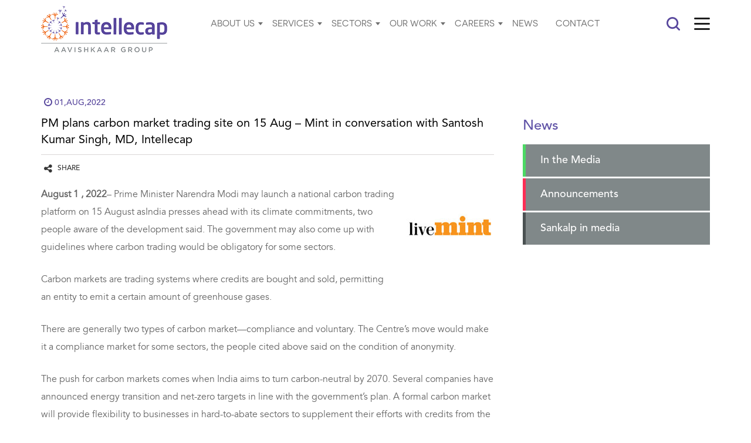

--- FILE ---
content_type: text/html; charset=UTF-8
request_url: https://www.intellecap.com/in_the_media/pm-plans-carbon-market-trading-site-on-15-aug-mint-in-conversation-with-santosh-kumar-singh-md-intellecap/
body_size: 36226
content:

<!DOCTYPE html>

<html lang="en-US" xmlns:fb="https://www.facebook.com/2008/fbml" xmlns:addthis="https://www.addthis.com/help/api-spec"  class="no-js">
<head>
<meta charset="UTF-8">
<meta http-equiv="Content-Type" content="text/html; charset=utf-8" />
<meta name="viewport" content="width=device-width">
<link rel="profile" href="http://gmpg.org/xfn/11">
<link rel="pingback" href="https://www.intellecap.com/xmlrpc.php">
<link rel="stylesheet" type="text/css" href="https://www.intellecap.com/wp-content/themes/intellecap/css/jquery.mCustomScrollbar.css">

<!-- Latest compiled and minified CSS -->

<link rel="stylesheet" href="https://www.intellecap.com/wp-content/themes/intellecap/css/bootstrap.min.css">
<link rel="stylesheet" href="https://www.intellecap.com/wp-content/themes/intellecap/css/owl.carousel.min.css">
<link rel="stylesheet" href="https://www.intellecap.com/wp-content/themes/intellecap/css/owl.theme.default.min.css">
<link rel="stylesheet" href="https://www.intellecap.com/wp-content/themes/intellecap/css/animate.css">
<link rel="stylesheet" href="https://www.intellecap.com/wp-content/themes/intellecap/css/responsive.css">
<link rel="stylesheet" href="https://www.intellecap.com/wp-content/themes/intellecap/css/font-awesome.min.css">
<link rel="stylesheet" type="text/css" href="https://www.intellecap.com/wp-content/themes/intellecap/css/bs_leftnavi.css">

<!--[if lt IE 9]>

	<script src="https://www.intellecap.com/wp-content/themes/intellecap/js/html5.js"></script>

	<![endif]-->

<!-- <script async src="https://www.googletagmanager.com/gtag/js?id=UA-119425603-1"></script>
<script>

  window.dataLayer = window.dataLayer || [];

  function gtag(){dataLayer.push(arguments);}

  gtag('js', new Date());



  gtag('config', 'UA-119425603-1');

</script> -->
	
	
	
<!-- ---NEW G-TAG FOR TRACKING  defy------>
<!-- Google tag (gtag.js) -->
<script async src="https://www.googletagmanager.com/gtag/js?id=G-0PN9MV6G9Z"></script>
<script>
  window.dataLayer = window.dataLayer || [];
  function gtag(){dataLayer.push(arguments);}
  gtag('js', new Date());

  gtag('config', 'G-0PN9MV6G9Z');
</script>
	
<!-- ----END----- -->
	
	

<!-- Go to www.addthis.com/dashboard to customize your tools -->
<script type="text/javascript" src="//s7.addthis.com/js/300/addthis_widget.js#pubid=ra-571a2eb385d4ee87"></script>
<script>(function(html){html.className = html.className.replace(/\bno-js\b/,'js')})(document.documentElement);</script>
<title>PM plans carbon market trading site on 15 Aug &#8211; Mint in conversation with Santosh Kumar Singh, MD, Intellecap &#8211; Intellecap</title>
<link rel='dns-prefetch' href='//s7.addthis.com' />
<link rel='dns-prefetch' href='//fonts.googleapis.com' />
<link rel='dns-prefetch' href='//s.w.org' />
<link href='https://fonts.gstatic.com' crossorigin rel='preconnect' />
<link rel="alternate" type="application/rss+xml" title="Intellecap &raquo; Feed" href="https://www.intellecap.com/feed/" />
<link rel="alternate" type="application/rss+xml" title="Intellecap &raquo; Comments Feed" href="https://www.intellecap.com/comments/feed/" />
		<script type="text/javascript">
			window._wpemojiSettings = {"baseUrl":"https:\/\/s.w.org\/images\/core\/emoji\/11\/72x72\/","ext":".png","svgUrl":"https:\/\/s.w.org\/images\/core\/emoji\/11\/svg\/","svgExt":".svg","source":{"concatemoji":"https:\/\/www.intellecap.com\/wp-includes\/js\/wp-emoji-release.min.js?ver=4.9.26"}};
			!function(e,a,t){var n,r,o,i=a.createElement("canvas"),p=i.getContext&&i.getContext("2d");function s(e,t){var a=String.fromCharCode;p.clearRect(0,0,i.width,i.height),p.fillText(a.apply(this,e),0,0);e=i.toDataURL();return p.clearRect(0,0,i.width,i.height),p.fillText(a.apply(this,t),0,0),e===i.toDataURL()}function c(e){var t=a.createElement("script");t.src=e,t.defer=t.type="text/javascript",a.getElementsByTagName("head")[0].appendChild(t)}for(o=Array("flag","emoji"),t.supports={everything:!0,everythingExceptFlag:!0},r=0;r<o.length;r++)t.supports[o[r]]=function(e){if(!p||!p.fillText)return!1;switch(p.textBaseline="top",p.font="600 32px Arial",e){case"flag":return s([55356,56826,55356,56819],[55356,56826,8203,55356,56819])?!1:!s([55356,57332,56128,56423,56128,56418,56128,56421,56128,56430,56128,56423,56128,56447],[55356,57332,8203,56128,56423,8203,56128,56418,8203,56128,56421,8203,56128,56430,8203,56128,56423,8203,56128,56447]);case"emoji":return!s([55358,56760,9792,65039],[55358,56760,8203,9792,65039])}return!1}(o[r]),t.supports.everything=t.supports.everything&&t.supports[o[r]],"flag"!==o[r]&&(t.supports.everythingExceptFlag=t.supports.everythingExceptFlag&&t.supports[o[r]]);t.supports.everythingExceptFlag=t.supports.everythingExceptFlag&&!t.supports.flag,t.DOMReady=!1,t.readyCallback=function(){t.DOMReady=!0},t.supports.everything||(n=function(){t.readyCallback()},a.addEventListener?(a.addEventListener("DOMContentLoaded",n,!1),e.addEventListener("load",n,!1)):(e.attachEvent("onload",n),a.attachEvent("onreadystatechange",function(){"complete"===a.readyState&&t.readyCallback()})),(n=t.source||{}).concatemoji?c(n.concatemoji):n.wpemoji&&n.twemoji&&(c(n.twemoji),c(n.wpemoji)))}(window,document,window._wpemojiSettings);
		</script>
		<style type="text/css">
img.wp-smiley,
img.emoji {
	display: inline !important;
	border: none !important;
	box-shadow: none !important;
	height: 1em !important;
	width: 1em !important;
	margin: 0 .07em !important;
	vertical-align: -0.1em !important;
	background: none !important;
	padding: 0 !important;
}
</style>
<link rel='stylesheet' id='collapsed-archives-style-css'  href='https://www.intellecap.com/wp-content/plugins/collapsed-archives-wp-master/style.css?ver=4.9.26' type='text/css' media='all' />
<link rel='stylesheet' id='contact-form-7-css'  href='https://www.intellecap.com/wp-content/plugins/contact-form-7/includes/css/styles.css?ver=5.0.1' type='text/css' media='all' />
<link rel='stylesheet' id='twentyfifteen-fonts-css'  href='https://fonts.googleapis.com/css?family=Noto+Sans%3A400italic%2C700italic%2C400%2C700%7CNoto+Serif%3A400italic%2C700italic%2C400%2C700%7CInconsolata%3A400%2C700&#038;subset=latin%2Clatin-ext' type='text/css' media='all' />
<link rel='stylesheet' id='genericons-css'  href='https://www.intellecap.com/wp-content/themes/intellecap/genericons/genericons.css?ver=3.2' type='text/css' media='all' />
<link rel='stylesheet' id='twentyfifteen-style-css'  href='https://www.intellecap.com/wp-content/themes/intellecap/style.css?ver=4.9.26' type='text/css' media='all' />
<style id='twentyfifteen-style-inline-css' type='text/css'>

			.post-navigation .nav-previous { background-image: url(https://www.intellecap.com/wp-content/uploads/2022/07/entrepreneur_logo.jpg); }
			.post-navigation .nav-previous .post-title, .post-navigation .nav-previous a:hover .post-title, .post-navigation .nav-previous .meta-nav { color: #fff; }
			.post-navigation .nav-previous a:before { background-color: rgba(0, 0, 0, 0.4); }
		
			.post-navigation .nav-next { background-image: url(https://www.intellecap.com/wp-content/uploads/2021/01/TheEconomicTimes.jpg); border-top: 0; }
			.post-navigation .nav-next .post-title, .post-navigation .nav-next a:hover .post-title, .post-navigation .nav-next .meta-nav { color: #fff; }
			.post-navigation .nav-next a:before { background-color: rgba(0, 0, 0, 0.4); }
		
</style>
<!--[if lt IE 9]>
<link rel='stylesheet' id='twentyfifteen-ie-css'  href='https://www.intellecap.com/wp-content/themes/intellecap/css/ie.css?ver=20141010' type='text/css' media='all' />
<![endif]-->
<!--[if lt IE 8]>
<link rel='stylesheet' id='twentyfifteen-ie7-css'  href='https://www.intellecap.com/wp-content/themes/intellecap/css/ie7.css?ver=20141010' type='text/css' media='all' />
<![endif]-->
<link rel='stylesheet' id='addthis_all_pages-css'  href='https://www.intellecap.com/wp-content/plugins/addthis/frontend/build/addthis_wordpress_public.min.css?ver=4.9.26' type='text/css' media='all' />
<script type='text/javascript' src='https://www.intellecap.com/wp-includes/js/jquery/jquery.js?ver=1.12.4'></script>
<script type='text/javascript' src='https://www.intellecap.com/wp-includes/js/jquery/jquery-migrate.min.js?ver=1.4.1'></script>
<link rel='https://api.w.org/' href='https://www.intellecap.com/wp-json/' />
<link rel="EditURI" type="application/rsd+xml" title="RSD" href="https://www.intellecap.com/xmlrpc.php?rsd" />
<link rel="wlwmanifest" type="application/wlwmanifest+xml" href="https://www.intellecap.com/wp-includes/wlwmanifest.xml" /> 
<link rel='prev' title='Transforming Innovation and Entrepreneurial Ecosystem for Achieving our SDGs-  Entrepreneurs Startups Magazine features article by Santosh Singh, MD, Intellecap' href='https://www.intellecap.com/in_the_media/transforming-innovation-and-entrepreneurial-ecosystem-for-achieving-our-sdgs-entrepreneurs-startups-magazine-features-article-by-santosh-singh-md-intellecap/' />
<link rel='next' title='Intellecap, Transform Rural India Foundation launch carbon finance platform for 1 million smallholder farmers' href='https://www.intellecap.com/in_the_media/intellecap-and-transform-rural-india-foundation-launch-carbon-finance-platform-for-1-million-smallholder-farmers-2/' />
<meta name="generator" content="WordPress 4.9.26" />
<link rel="canonical" href="https://www.intellecap.com/in_the_media/pm-plans-carbon-market-trading-site-on-15-aug-mint-in-conversation-with-santosh-kumar-singh-md-intellecap/" />
<link rel='shortlink' href='https://www.intellecap.com/?p=14014' />
<link rel="alternate" type="application/json+oembed" href="https://www.intellecap.com/wp-json/oembed/1.0/embed?url=https%3A%2F%2Fwww.intellecap.com%2Fin_the_media%2Fpm-plans-carbon-market-trading-site-on-15-aug-mint-in-conversation-with-santosh-kumar-singh-md-intellecap%2F" />
<link rel="alternate" type="text/xml+oembed" href="https://www.intellecap.com/wp-json/oembed/1.0/embed?url=https%3A%2F%2Fwww.intellecap.com%2Fin_the_media%2Fpm-plans-carbon-market-trading-site-on-15-aug-mint-in-conversation-with-santosh-kumar-singh-md-intellecap%2F&#038;format=xml" />
<script type='text/javascript' data-cfasync='false'>var _mmunch = {'front': false, 'page': false, 'post': false, 'category': false, 'author': false, 'search': false, 'attachment': false, 'tag': false};_mmunch['post'] = true; _mmunch['postData'] = {"ID":14014,"post_name":"pm-plans-carbon-market-trading-site-on-15-aug-mint-in-conversation-with-santosh-kumar-singh-md-intellecap","post_title":"PM plans carbon market trading site on 15 Aug - Mint in conversation with Santosh Kumar Singh, MD, Intellecap","post_type":"in_the_media","post_author":"1","post_status":"publish"}; _mmunch['postCategories'] = []; _mmunch['postTags'] = false; _mmunch['postAuthor'] = {"name":"","ID":""};</script><script data-cfasync="false" src="//a.mailmunch.co/app/v1/site.js" id="mailmunch-script" data-plugin="cc_mm" data-mailmunch-site-id="516572" async></script><link rel="icon" href="https://www.intellecap.com/wp-content/uploads/2018/07/cropped-favicon-32x32.png" sizes="32x32" />
<link rel="icon" href="https://www.intellecap.com/wp-content/uploads/2018/07/cropped-favicon-192x192.png" sizes="192x192" />
<link rel="apple-touch-icon-precomposed" href="https://www.intellecap.com/wp-content/uploads/2018/07/cropped-favicon-180x180.png" />
<meta name="msapplication-TileImage" content="https://www.intellecap.com/wp-content/uploads/2018/07/cropped-favicon-270x270.png" />
<style id="sccss">/* Enter Your Custom CSS Here */
/*#requestsitevisitform2{display:none !important;} */
section.newhome_liks{display:none;}
.news-img img{height: 150px;}</style></head>

<body class="in_the_media-template-default single single-in_the_media postid-14014">
<div id="myCanvasNav" class="overlay3" onclick="closeOffcanvas()" style="width: 100%; opacity: 0.8;"></div>
<div id="mySidenav" class="sidenav"> <img src="https://www.intellecap.com/wp-content/themes/intellecap/images/logo.png" alt="Intellecap logo" class="menu-logo"> <a href="javascript:void(0)" class="closebtn" onclick="closeNav()"><img src="https://www.intellecap.com/wp-content/themes/intellecap/images/close.png" alt=""></a>
  <div class="clr"></div>
  <div class="gw-sidebar">
    <div id="gw-sidebar" class="gw-sidebar">
      <div class="nano-content">
        <ul class="gw-nav gw-nav-list">
          <li class="init-un-active"> <a href="https://www.intellecap.com/"> <span class="gw-menu-text">HOME</span> </a> </li>
          <li class="init-arrow-down"> <a href="javascript:;"> <span class="gw-menu-text">ABOUT US</span> <b class="gw-arrow"></b> </a> <a href="javascript:void(0)" class="arrow-height"> <b class="gw-arrow"></b> </a>
            <ul class="gw-submenu">
              <li><a href="https://www.intellecap.com/about-us">Intellecap&nbsp;</a>
				<ul class="gw-submenu">
					<li><a href="https://www.intellecap.com/nrmc/">NRMC</a></li>
				  </ul>
				</li>
              <li><a href="https://www.intellecap.com/group">Aavishkaar Group</a></li>
            </ul>
          </li>
          <li class="init-arrow-down"> <a href="https://www.intellecap.com/services"> <span class="gw-menu-text">SERVICES</span> <b class="gw-arrow"></b> </a> <a href="javascript:void(0)" class="arrow-height"> <b class="gw-arrow"></b> </a>
            <ul class="gw-submenu">
              <li ><a href="https://www.intellecap.com/enterprise-support">Enterprise Support </a></li>
              <li><a href="https://www.intellecap.com/research">Research And Consulting</a></li>
              <li><a href="https://www.intellecap.com/capital-advisory">Investment Banking</a></li>
              <li><a href="https://www.intellecap.com/sankalp-forum">Sankalp Forum</a></li>
            </ul>
          </li>
          <li class="init-arrow-down"> <a href="https://www.intellecap.com/sectors"> <span class="gw-menu-text">SECTORS</span> <b class="gw-arrow"></b> </a> <a href="javascript:void(0)" class="arrow-height"> <b class="gw-arrow"></b> </a>
            <ul class="gw-submenu">
              <li><a href="https://www.intellecap.com/financial-services">Financial Services</a></li>
              <li><a href="https://www.intellecap.com/agriculture">Agriculture</a></li>
              <li><a href="https://www.intellecap.com/health">Health & WASH</a></li>
              <li><a href="https://www.intellecap.com/energy">Energy & Climate Solutions</a></li>
              <li><a href="https://www.intellecap.com/livelihood">Gender & Livelihoods</a></li> 
            </ul>
          </li>
          <li class="init-arrow-down"> <a href="https://www.intellecap.com/our-work"> <span class="gw-menu-text">OUR WORK</span> <b class="gw-arrow"></b> </a> <a href="javascript:void(0)" class="arrow-height"> <b class="gw-arrow"></b> </a>
            <ul class="gw-submenu">
              <li><a href="https://www.intellecap.com/initiatives">Initiatives</a></li>              
              <li><a href="https://www.intellecap.com/publication">Publications</a></li>
			  <li><a href="https://www.intellecap.com/startup-story/">Startup Stories</a></li>
              <li><a href="https://www.intellecap.com/case-study">Case studies</a></li>
              <li><a href="https://www.intellecap.com/videos">Videos</a></li>
              <li><a href="https://www.intellecap.com/blog">Blogs</a></li>
			  <li><a href="https://www.intellecap.com/resources-and-useful-links">Resources and useful links</a></li>
              <!-- <li><a href="https://www.intellecap.com/essential-downloads">Downloads</a></li>			         -->
            </ul>
          </li>
          <li class="init-arrow-down"> <a href="javascript:;"> <span class="gw-menu-text">CAREERS</span> <b class="gw-arrow"></b> </a> <a href="javascript:void(0)" class="arrow-height"> <b class="gw-arrow"></b> </a>
            <ul class="gw-submenu">
              <li><a href="https://www.intellecap.com/careers">Working At Intellecap</a></li>
              <li><a href="https://www.intellecap.com/current-opportunities">Current Opportunities</a></li>
            </ul>
          </li>
          <li class="init-un-active"> <a href="https://www.intellecap.com/media"> <span class="gw-menu-text">NEWS</span> </a> </li>
          <li class="init-un-active"> <a href="https://www.intellecap.com/contact-us"> <span class="gw-menu-text">CONTACT US</span> </a> </li>
        </ul>
      </div>
    </div>
  </div>
</div>
<div id="main">
<header class="clearHeader">
  <div class="container">
    <div class="logo"> <a href="https://www.intellecap.com"><img src="https://www.intellecap.com/wp-content/themes/intellecap/images/logo.png" alt="Intellecap logo"></a> </div>
    <nav>
      <ul class="menu" id="menu1">
        <li><a href="javascript:;">ABOUT US</a>
          <ul>
            <li ><a href="https://www.intellecap.com/about-us">Intellecap</a>
			  
				<ul class="">
					<li><a href="https://www.intellecap.com/nrmc/">NRMC</a></li>
				  </ul>
			  </li>
            <li ><a href="https://www.intellecap.com/group">Aavishkaar Group</a></li>
          </ul>
        </li>
        <li><a href="https://www.intellecap.com/services">SERVICES</a>
          <ul>
            <li ><a href="https://www.intellecap.com/enterprise-support">Enterprise Support </a></li>
            <li><a href="https://www.intellecap.com/research">Research and Consulting </a></li>
            
            <!--              <li><a href="https://www.intellecap.com/consulting">Consulting</a></li>-->
            
            <li><a href="https://www.intellecap.com/capital-advisory">Investment Banking</a></li>
            <li><a href="https://www.intellecap.com/sankalp-forum">Sankalp Forum</a></li>
          </ul>
        </li>
        <li><a href="https://www.intellecap.com/sectors">SECTORS</a>
          <ul>
            <li><a href="https://www.intellecap.com/financial-services">Financial Services</a></li>
            <li><a href="https://www.intellecap.com/agriculture">Agriculture</a></li>
            <li><a href="https://www.intellecap.com/health">Health & WASH </a></li>
            <li><a href="https://www.intellecap.com/energy">Energy & Climate Solutions</a></li>
            <li><a href="https://www.intellecap.com/livelihood">Gender & Livelihoods</a></li>
          </ul> 
        </li>
        <li><a href="https://www.intellecap.com/our-work">OUR WORK</a>
          <ul>
            <li><a href="https://www.intellecap.com/initiatives">Initiatives</a></li>            
            <li><a href="https://www.intellecap.com/publication">Publications</a></li>
			<li><a href="https://www.intellecap.com/startup-story/">Startup Stories</a></li>
			
            <li ><a href="https://www.intellecap.com/case-study">Case studies</a></li>            
            <li><a href="https://www.intellecap.com/videos">  Videos</a></li>
            <li><a href="https://www.intellecap.com/blog">Blogs</a></li>
			<li><a href="https://www.intellecap.com/resources-and-useful-links">Resources and useful links</a></li>
            <!-- <li><a href="https://www.intellecap.com/essential-downloads">Downloads</a></li> -->
			
          </ul>
        </li>
        <li><a href="javascript:;">CAREERS</a>
          <ul>
            <li ><a href="https://www.intellecap.com/careers">Working At Intellecap</a></li>
            <li><a href="https://www.intellecap.com/current-opportunities">Current Opportunities</a></li>
          </ul>
        </li>
        <li><a href="https://www.intellecap.com/media">NEWS</a> </li>
        <li><a href="https://www.intellecap.com/contact-us">CONTACT</a></li>
      </ul>
    </nav>
    <div class="side-menu">
      <div class="search-box"><a href="javascript:;"><img src="https://www.intellecap.com/wp-content/themes/intellecap/images/search-icon.png" alt=""></a>
        <aside id="search-3" class="widget widget_search"><form role="search" method="get" class="search-form" action="https://www.intellecap.com/">
				<label>
					<span class="screen-reader-text">Search for:</span>
					<input type="search" class="search-field" placeholder="Search &hellip;" value="" name="s" />
				</label>
				<input type="submit" class="search-submit screen-reader-text" value="Search" />
			</form></aside>      </div>
      <div class="menu-box"><a href="javascript:;" onclick="openNav()"><img src="https://www.intellecap.com/wp-content/themes/intellecap/images/menu-bg.png"></a></div>
    </div>
    <div class="clr"></div>
  </div>
</header>
<div class="clr"></div>
  



 
<div class="blog-list">
<div class="container">

	<div class="left-blog-list">

<div class="date-blog">01,Aug,2022
</div>
 


<h3>PM plans carbon market trading site on 15 Aug &#8211; Mint in conversation with Santosh Kumar Singh, MD, Intellecap</h3>


 
 

<div class="sharing-box">
<div class="sharing-left">Share<div class="addthis_sharing_toolbox"></div></div>

</div>


<div class="blog-inner-content">
<div style="float: right; margin: 0px 0px 20px 20px;" ><img width="149" height="140" src="https://www.intellecap.com/wp-content/uploads/2019/12/livemint.jpg" class="attachment-thumbnail size-thumbnail wp-post-image" alt="" /></div>
 <div class="at-above-post addthis_tool" data-url="https://www.intellecap.com/in_the_media/pm-plans-carbon-market-trading-site-on-15-aug-mint-in-conversation-with-santosh-kumar-singh-md-intellecap/"></div><div class='mailmunch-forms-before-post' style='display: none !important;'></div><p><strong>August 1 , 2022</strong>&#8211; Prime Minister Narendra Modi may launch a national carbon trading platform on 15 August asIndia presses ahead with its climate commitments, two people aware of the development said. The government may also come up with guidelines where carbon trading would be obligatory for some sectors.</p>
<p>Carbon markets are trading systems where credits are bought and sold, permitting an entity to emit a certain amount of greenhouse gases.</p>
<p>There are generally two types of carbon market—compliance and voluntary. The Centre’s move would make it a compliance market for some sectors, the people cited above said on the condition of anonymity.</p>
<p>The push for carbon markets comes when India aims to turn carbon-neutral by 2070. Several companies have announced energy transition and net-zero targets in line with the government’s plan. A formal carbon market will provide flexibility to businesses in hard-to-abate sectors to supplement their efforts with credits from the carbon market.</p>
<p>Queries sent to the Prime Minister’s Office, and the ministries of power and new and renewable energy remained unanswered till press time.</p>
<p>This comes against the backdrop of planned amendments to the Energy Conservation Act to mandate the use of clean energy, including green hydrogen, and to institute a regulatory framework for carbon trading.</p>
<p>After the bill provides a regulatory framework for carbon trading in India, the government will develop guidelines.</p>
<p><strong>Santosh Singh, partner and managing director, climate and agri solutions at Intellecap, an advisory firm, said: “The PAT (perform, achieve and trade) scheme of the Bureau of Energy Efficiency (BEE) and the Renewable Energy Certificates (REC) mechanisms provide a good experience and basis for building the carbon market trading platform.&#8221;</strong></p><div class='mailmunch-forms-in-post-middle' style='display: none !important;'></div>
<p><strong> </strong>Sectors such as cement, steel, thermal power plants and fertilizers may be mandated for carbon trading on the platform, Singh added.</p>
<p><strong> </strong>PAT is a market-based mechanism to minimize specific energy consumption in energy-intensive industries. BEE provides specific energy consumption targets to energy-intensive industries (known as designated consumers) depending on their operational parameters.</p>
<p>Carbon markets have proven to be one of the most effective drivers of reducing emissions, offering the lowest-cost emission reductions. Incentives in the form of carbon credits against the deployment of clean technologies will lead to the private sector’s involvement in climate actions.</p>
<p><strong>A recent Intellecap report said carbon credits would incentivize entities with low reduction costs to reduce emissions beyond their mandate.Trading in the carbon market could reduce the overall cost of emission reductions at the societal level in India, it said. A carbon market can enable India to participate effectively in an interlinked global carbon market.</strong></p>
<p>It can spur innovation and finance clean projects from Indian MSMEs, which have huge scope for emission reduction. They can also provide greater liquidity to reduction certificates from India, encouraging greater reductions globally.</p>
<p>The Renewable Energy Certificate (REC) mechanism is a market-based instrument to promote renewable energy and facilitate compliance with renewable purchase obligations.</p>
<p><strong> </strong>RECs are traded in the Indian Energy Exchange and Power Exchange India Ltd at a price within the forbearance and floor price determined by the Central Electricity Regulatory Commission.</p>
<div class='mailmunch-forms-after-post' style='display: none !important;'></div><!-- AddThis Advanced Settings above via filter on the_content --><!-- AddThis Advanced Settings below via filter on the_content --><!-- AddThis Advanced Settings generic via filter on the_content --><!-- AddThis Share Buttons above via filter on the_content --><!-- AddThis Share Buttons below via filter on the_content --><div class="at-below-post addthis_tool" data-url="https://www.intellecap.com/in_the_media/pm-plans-carbon-market-trading-site-on-15-aug-mint-in-conversation-with-santosh-kumar-singh-md-intellecap/"></div><!-- AddThis Share Buttons generic via filter on the_content -->	     <a href="https://www.livemint.com/news/india/pm-may-open-carbon-trade-platform-on-15-august-11659294968683.html"  class="pdf-link" target="_blank">View full article</a>
 </div>
</div>
  

<div class="right-blog-list">
 
 <aside id="categories-2" class="widget widget_categories"><h2 class="widget-title">News
</h2>		<ul>
	 

  <li ><a href="https://www.intellecap.com/media">In the Media</a></li>
   <li class="active"><a href="https://www.intellecap.com/announcements">Announcements</a></li>
   <li><a href="https://www.intellecap.com/sankalp-media">Sankalp in media</a></li>
 
  
		</ul>
</aside>


 </div>
 
 
</div>

</div>

	 

<style>
li.twttiNew svg {
    width: 13px;
    fill: #7d7d7d;
    padding: 0 0;
    margin: 0;
    position: relative;
    top: 2px;
}



</style>

<div class="footer-bg">
  <div class="container">
    <div class="footer-div">
      <div class="footer-div-left">
        <h3>Connect with us</h3>
        <h4 class="email-hover"><a href="mailto:connect@intellecap.com">connect@intellecap.com</a></h4>
        <ul>
          <li><a href="https://www.facebook.com/Intellecap/" target="_blank"><i class="fa fa-facebook"></i></a></li>
          <!--<li><a href="https://twitter.com/intellecaptweet?lang=en" target="_blank"><i class="fa fa-twitter"></i></a></li>-->
		  <li class="twttiNew"><a href="https://twitter.com/intellecaptweet?lang=en" target="_blank"><svg viewBox="0 0 24 24" aria-label="X" role="img" class="r-18jsvk2 r-4qtqp9 r-yyyyoo r-16y2uox r-lwhw9o r-dnmrzs r-bnwqim r-1plcrui r-lrvibr"><g><path d="M18.244 2.25h3.308l-7.227 8.26 8.502 11.24H16.17l-5.214-6.817L4.99 21.75H1.68l7.73-8.835L1.254 2.25H8.08l4.713 6.231zm-1.161 17.52h1.833L7.084 4.126H5.117z"></path></g></svg></a></li>
		  <li><a href="https://www.linkedin.com/company/intellecap" target="_blank"><i class="fa fa-linkedin"></i></a></li>
        </ul>
      </div>
	  <div class="footer-div-middle-link">
			<h3>Reports & Policies</h3>
			<ul class="gropul">
				<li><a href="https://www.intellecap.com/wp-content/uploads/2025/03/CSR_Policy_IASPL.pdf">CSR Policy</a></li> 
				<li><a href="https://www.intellecap.com/annual-returns/">Annual Returns </a></li> 
			</ul>

	  </div>
		
      <div class="footer-div-middle">
        <h3>Our Impact Map</h3>
        <img src="https://www.intellecap.com/wp-content/themes/intellecap/images/intellecap-map-2.png">
		</div>
      <div class="footer-div-right">
        <h3>Sign up for our newsletter</h3>
                <div class='mailmunch-forms-short-code mailmunch-forms-widget-661271' style='display: none !important;'></div> 
        <!--<div class='mailmunch-forms-widget-661271'></div>--> 
        
      </div>
      <style>
.footer-div-left h3, .footer-div-right h3 {
    margin-bottom: 10px;
}.theme #mailmunch-optin-form {    border: none !important;    padding: 20px;} 
</style>
      <div class="clr"></div>
    </div>
    <div class="footer-last">
      <div class="footer-last-left">
        <p><a href="https://www.intellecap.com/privacy-policy">Privacy Policy</a>&nbsp;&nbsp;|&nbsp;&nbsp;<a href="https://www.intellecap.com/terms-and-conditions">Terms and Conditions</a>&nbsp;&nbsp;|&nbsp;&nbsp;<a href="https://www.intellecap.com/credits">Credits</a></p>
      </div>
      <div class="footer-last-right">
        <p>&copy; Copyright 2018 Intellecap Advisory Services Pvt. Ltd. - All Rights Reserved</p>
      </div>
    </div>
  </div>
</div>
</div>
 
 <div class="home-popup-request1" id="requestsitevisitform2" style="display:none">
        <div class="requestsitevisitform2_img">
			<div class="requestsitevisitform2_A">
        	<div class="requestsitevisitform2_close">X</div>
            <!--<a href="https://www.sankalpglobalsummit.com/" class="FirstImgCl" target="_blank"><img src="https://www.intellecap.com/wp-content/uploads/2022/05/Intellecapbanner.png"></a>-->
			
			<!--<img src="https://www.intellecap.com/wp-content/uploads/2022/11/Intellecap-website-banner122.jpg"> -->
			
			<!--New Wala <img src="https://www.intellecap.com/wp-content/uploads/2023/01/Website-Banner.png"> -->
			
			
			<!-- <a href="https://www.intellecap.com/wp-content/uploads/2022/12/Aavishkaar_impact_report_digital_ 2022.pdf" class="FirstImgCl" target="_blank"><img src="https://www.intellecap.com/wp-content/uploads/2022/12/GIR-22-Website-Banner-2.jpeg"></a> -->
			
			<!--<a href="https://bit.ly/SAIGA2023" class="FirstImgCl" target="_blank"><img src="https://www.intellecap.com/wp-content/uploads/2023/08/newpopup.jpg"></a> -->
			
			<a href="https://bit.ly/SAS24Website" class="FirstImgCl" target="_blank"><img src="https://www.intellecap.com/wp-content/uploads/2023/11/OPTON-1-Website-Banner.png"></a>
			
			<!--<a href="https://bit.ly/AttendSankalpGlobal2023" class="FirstImgCl" target="_blank"><img src="https://www.intellecap.com/wp-content/uploads/2023/09/Website-Banner-2.png"></a>-->
			
			
			
			
			
			</div>
        </div>
    </div> 

<!-- jQuery library --> 
<script src="https://www.intellecap.com/wp-content/themes/intellecap/js/jquery.min.js"></script> 
<!-- Latest compiled JavaScript --> 
<script src="https://www.intellecap.com/wp-content/themes/intellecap/js/bootstrap.min.js"></script> 
<script src="https://www.intellecap.com/wp-content/themes/intellecap/js/owl.carousel.min.js"></script> 
<script src="https://www.intellecap.com/wp-content/themes/intellecap/js/bs_leftnavi.js"></script> 
<script src="https://www.intellecap.com/wp-content/themes/intellecap/js/jquery.mCustomScrollbar.js"></script> 
<script src="https://www.intellecap.com/wp-content/themes/intellecap/js/custom.js"></script>
<script data-cfasync="false" type="text/javascript">if (window.addthis_product === undefined) { window.addthis_product = "wpp"; } if (window.wp_product_version === undefined) { window.wp_product_version = "wpp-6.1.6"; } if (window.wp_blog_version === undefined) { window.wp_blog_version = "4.9.26"; } if (window.addthis_share === undefined) { window.addthis_share = {}; } if (window.addthis_config === undefined) { window.addthis_config = {"data_track_clickback":true,"ui_atversion":"300"}; } if (window.addthis_plugin_info === undefined) { window.addthis_plugin_info = {"info_status":"enabled","cms_name":"WordPress","plugin_name":"Share Buttons by AddThis","plugin_version":"6.1.6","plugin_mode":"AddThis","anonymous_profile_id":"wp-2e163dc7460338a2d4c33282ad3893d4","page_info":{"template":"posts","post_type":"in_the_media"},"sharing_enabled_on_post_via_metabox":false}; } 
                    (function() {
                      var first_load_interval_id = setInterval(function () {
                        if (typeof window.addthis !== 'undefined') {
                          window.clearInterval(first_load_interval_id);
                          if (typeof window.addthis_layers !== 'undefined' && Object.getOwnPropertyNames(window.addthis_layers).length > 0) {
                            window.addthis.layers(window.addthis_layers);
                          }
                          if (Array.isArray(window.addthis_layers_tools)) {
                            for (i = 0; i < window.addthis_layers_tools.length; i++) {
                              window.addthis.layers(window.addthis_layers_tools[i]);
                            }
                          }
                        }
                     },1000)
                    }());
                </script><script type='text/javascript' src='https://s7.addthis.com/js/300/addthis_widget.js?ver=4.9.26#pubid=ra-5b39b4dc3b77a30d'></script>
<script type='text/javascript'>
/* <![CDATA[ */
var wpcf7 = {"apiSettings":{"root":"https:\/\/www.intellecap.com\/wp-json\/contact-form-7\/v1","namespace":"contact-form-7\/v1"},"recaptcha":{"messages":{"empty":"Please verify that you are not a robot."}}};
/* ]]> */
</script>
<script type='text/javascript' src='https://www.intellecap.com/wp-content/plugins/contact-form-7/includes/js/scripts.js?ver=5.0.1'></script>
<script type='text/javascript' src='https://www.intellecap.com/wp-content/themes/intellecap/js/skip-link-focus-fix.js?ver=20141010'></script>
<script type='text/javascript'>
/* <![CDATA[ */
var screenReaderText = {"expand":"<span class=\"screen-reader-text\">expand child menu<\/span>","collapse":"<span class=\"screen-reader-text\">collapse child menu<\/span>"};
/* ]]> */
</script>
<script type='text/javascript' src='https://www.intellecap.com/wp-content/themes/intellecap/js/functions.js?ver=20150330'></script>
<script type='text/javascript' src='https://www.intellecap.com/wp-includes/js/wp-embed.min.js?ver=4.9.26'></script>


<script>
    $(document).ready(function(){
			 
            if (sessionStorage.getItem('firstVisit') !=1)
            {
				
				console.log(sessionStorage.getItem('firstVisit'));
				
                jQuery('#container-id-fest').fadeIn();   
                ///jQuery('#requestsitevisitform2').fadeIn(); 
            }else{
                // alert(sessionStorage.getItem('firstVisit'));
            }
          $('.requestsitevisitform2_close').click(function(){
            sessionStorage.setItem('firstVisit', '1');  
            jQuery('#requestsitevisitform2').fadeOut();
			jQuery('#requestsitevisitform2').addClass("removed");
            
          });  
    })
</script>

<script>
	$('#working_intellcap_carosl').owlCarousel({
		loop:true,
		margin:20,
		nav:true,
		responsive:{
			0:{
				items:2
			},
			600:{
				items:3
			},
			1000:{
				items:4
			}
		}
	})
</script>

<style>
.requestsitevisitform2_A{max-width: 900px;}
/*.home-popup-request1{display:none !important} */
.page-template-page-templatest_home-php .home-popup-request1{display:block !important}
.page-template-page-templatest_home-php .home-popup-request1.removed {
    display: none !important;
}
</style>
</body></html>

--- FILE ---
content_type: text/css
request_url: https://www.intellecap.com/wp-content/themes/intellecap/css/responsive.css
body_size: 1361
content:
@media screen and (max-width: 480px) {
    .one_happy_cust .contenImg {
		width: 100% !important;
		position: initial !important;
		margin-bottom: 20px !important;
		border: none !important;
	}
	
	.box_conent {
		width: 100% !important;
		margin: 0 !important;
		margin: 0 !important;
		padding: 15px !important;
	}
	
	.box_conent p {
		padding: 0 !important;
	}
	
	.owl-nav {
		display: none !important;
	}

	
}


@media screen and (max-width: 767px) {
	.current_newsection {
			margin-top: 80px;
		}
		
		.current_newsection img {
    max-width: 100% !important;
}

h1.entry-title {
    font-size: 20px !important;
}

.allpopoups .modal-dialog {
    width: calc(100% - 20px) !important;
}

a.links1 {
    overflow-wrap: anywhere;
}



.homepage_v iframe {
    position: initial !important;
    width: 100% !important;
    margin: 10px 0 !important;
}


body section#section_1.default {
    padding: 15px !important;
}

body .short_list05 ul li {
    padding: 0;
    width: 100%;
	        font-size: 16px;
}

body.single-startup_story .section-image {
    padding: 0;
}

body.single-startup_story .section-image img {
    height: initial;
}

	
}

@media screen and (min-width: 991px) {
	.story_content {
		float: left;
		width: 100%;
		height: 160px;
		overflow: hidden;
	}
}

--- FILE ---
content_type: text/css
request_url: https://www.intellecap.com/wp-content/themes/intellecap/css/bs_leftnavi.css
body_size: 6651
content:
/*=================left navibar begin=========================================*/

.gw-container.gw-main-container .gw-sidebar.gw-sidebar-fixed,
.gw-container.gw-main-container .gw-sidebar.gw-sidebar-fixed:before { left: auto }

.gw-sidebar {
  width: 320px;
  position: fixed;
  border: 1px solid #e5e5e5;
  border-width: 0 1px 0 0;
  background-color: #F2F2F2;
  bottom: 0;
  top: 0;
  left: 0;
}

.gw-sidebar .nano-pane {
  background: rgba(255, 255, 255, 0);
  font-size: 15px;
}

.gw-sidebar .gw-nav-list { border-right: 1px solid #CCC; }

.gw-sidebar .gw-nav-list li a { padding-left: 20px; }

.gw-nav-list {
  margin: 0;
  padding: 0;
  list-style: none
}

.gw-nav-list>li:first-child { border-top: 0; }

.gw-nav-list>li {
  display: block;
  padding: 0;
  margin: 0;
  border: 0;
  border-top: 1px solid #fcfcfc;
  border-bottom: 1px solid #e5e5e5;
  position: relative;
  text-decoration: none;
}
 @-webkit-keyframes 
arrow-slide {  0% {
}
 100% {
-webkit-transform:rotate(225deg);
z-index:3
}
}
 @-webkit-keyframes 
arrow-slide1 {  0% {
}
 100% {
-webkit-transform:rotate(225deg);
z-index:3
}
}

.gw-nav-list>li.arrow-down:after {
  content: '';
  width: 7px;
  height: 7px;
  position: absolute;
  right: 10px;
  top: 15px;
  border-top: 1px solid #bababa;
  border-left: 1px solid #bababa;
  -webkit-transform: rotate(45deg);
  -webkit-animation: arrow-slide .5s 0s ease both;
}

.gw-nav-list>li.init-arrow-down:after {
  content: '';
  width: 7px;
  height: 7px;
  position: absolute;
  right: 10px;
  top: 15px;
  border-right: 1px solid #bababa;
  border-bottom: 1px solid #bababa;
  -webkit-transform: rotate(45deg);
}

.gw-nav-list>li.arrow-up:after {
  content: '';
  width: 7px;
  height: 7px;
  position: absolute;
  right: 10px;
  top: 15px;
  border-right: 1px solid #bababa;
  border-bottom: 1px solid #bababa;
  -webkit-transform: rotate(45deg);
  -webkit-animation: arrow-slide1 .5s 0s ease both;
}

.gw-nav-list>li.init-arrow-up:after {
  content: '';
  width: 7px;
  height: 7px;
  position: absolute;
  right: 10px;
  top: 15px;
  border-top: 1px solid #bababa;
  border-left: 1px solid #bababa;
  -webkit-transform: rotate(45deg);
}

.gw-nav-list>li.active { background-color: #fff; }

.gw-nav-list>li>a {
  display: block;
  height: 38px;
  line-height: 36px;
  padding: 0 16px 0 7px;
  background-color: #f9f9f9;
  color: #585858;
  text-shadow: none!important;
  font-size: 13px;
  text-decoration: none;
}

.gw-open > a { outline: 0; }

.gw-nav-list>li.gw-open { border-bottom-color: #e5e5e5 }

.gw-nav-list>li.gw-open>a {
  background-color: #fafafa;
  color: #1963aa
}

.gw-nav-list .gw-open>a,
.gw-nav-list .gw-open>a:hover,
.gw-nav-list .gw-open>a:focus { background-color: #fafafa }

.gw-nav .gw-open > a,
.gw-nav .gw-open > a:hover,
.gw-nav .gw-open > a:focus {
  background-color: #eee;
  border-color: #428bca;
}

.gw-nav-list>li.active>a,
.gw-nav-list>li.active>a:hover,
.gw-nav-list>li.active>a:focus,
.gw-nav-list>li.active>a:active {
  background-color: #fff;
  color: #dd4814;
  font-weight: bold;
  font-size: 13px;
}

.gw-nav-list>li>a,
.gw-nav-list .gw-nav-header { margin: 0 }
.gw-nav-list>li.active>a>[class*="icon-"] {
 font-weight: normal
}

.gw-nav-list>li.active>a:hover:before { display: none }

.gw-nav-list>li.active:before {
  display: inline-block;
  content: "";
  position: absolute;
  right: -2px;
  top: -1px;
  bottom: 0;
  z-index: 1;
  border: 2px solid #dd4814;
  border-width: 0 2px 0 0
}

.gw-nav-list li.gw-open>a:after { display: none }

.gw-nav-list>li a>.gw-arrow {
  display: inline-block;
  width: 14px!important;
  height: 14px;
  line-height: 14px;
  text-shadow: none;
  font-size: 18px;
  position: absolute;
  right: 11px;
  top: 11px;
  padding: 0;
  color: #666
}

.gw-nav-list>li a:hover>.gw-arrow,
.gw-nav-list>li.active>a>.gw-arrow,
.gw-nav-list>li.gw-open>a>.gw-arrow { color: #1963aa }

.gw-nav-list>li>a>[class*="icon-"]:first-child {
  display: inline-block;
  vertical-align: middle;
  min-width: 30px;
  text-align: center;
  font-size: 18px;
  font-weight: normal;
  margin-right: 2px
}

.gw-nav-list>li.active .gw-submenu {
 display: block -webkit-box-shadow: inset 0px 0px 5px rgba(0,0,0,0.13);
  -moz-box-shadow: inset 0px 0px 5px rgba(0,0,0,0.13);
  box-shadow: inset 0px 0px 5px rgba(0,0,0,0.13);
}

.gw-nav-list>li .gw-submenu {
  font-size: 13px;
  display: none;
  list-style: none;
  margin: 0;
  padding: 0;
  position: relative;
  background-color: #fff;
  border-top: 1px solid #e5e5e5;
}

.gw-nav-list>li .gw-submenu>li {
  margin-left: 0;
  position: relative
}

.gw-nav-list>li .gw-submenu>li>a {
  display: block;
  position: relative;
  color: #616161;
  padding: 7px 0 9px 43px;
  margin: 0;
  border-top: 1px dotted #e4e4e4;
  font-size: 14px;
  text-decoration: none;
}

.gw-nav-list>li .gw-submenu>li>a:focus { text-decoration: none }

.gw-nav-list>li .gw-submenu>li>a:hover {
  text-decoration: none;
  color: #dd4814;
  background-color: rgba(25,25,50,0.1);
}

.gw-nav-list>li .gw-submenu>li.active:after {
  display: inline-block;
  content: "";
  position: absolute;
  right: -1px;
  top: -1px;
  bottom: 0;
  z-index: 1;
  border: 2px solid #dd4814;
}

.gw-nav-list>li .gw-submenu>li.active>a { color: #dd4814 }

.gw-nav-list>li .gw-submenu>li a>[class*="icon-"]:first-child {
  display: none;
  font-size: 12px;
  font-weight: normal;
  width: 18px;
  height: auto;
  line-height: 12px;
  text-align: center;
  position: absolute;
  left: 10px;
  top: 11px;
  z-index: 1;
  background-color: #FFF
}

.gw-nav-list>li .gw-submenu>li.active>a>[class*="icon-"]:first-child,
.gw-nav-list>li .gw-submenu>li:hover>a>[class*="icon-"]:first-child { display: inline-block }

.gw-nav-list>li .gw-submenu>li.active>a>[class*="icon-"]:first-child { color: #c86139 }

.gw-nav-list>li>.gw-submenu>li:first-child>a { border-top: 0px; }

.gw-nav-list li .gw-submenu { overflow: hidden }

.gw-nav-list li.active.gw-open>.gw-submenu>li.active.gw-open>a.dropdown-toggle:after { display: none }

.gw-nav-list li.active>.gw-submenu>li.active>a:after { display: none }

.gw-nav-list li.active.gw-open>.gw-submenu>li.active>a:after { display: block }

.gw-nav-tabs li[class*=" icon-"],
.nav-tabs li[class^="icon-"] {
  width: 1.25em;
  display: inline-block;
  text-align: center
}
/*=================left navibar end=========================================*/


--- FILE ---
content_type: text/css
request_url: https://www.intellecap.com/wp-content/themes/intellecap/style.css?ver=4.9.26
body_size: 160347
content:
@font-face {
	font-family: 'Novecentosanswide-Normal';
	src: url('fonts/Novecentosanswide-Normal.eot?#iefix') format('embedded-opentype'), url('fonts/Novecentosanswide-Normal.otf') format('opentype'), url('fonts/Novecentosanswide-Normal.woff') format('woff'), url('fonts/Novecentosanswide-Normal.ttf') format('truetype'), url('fonts/Novecentosanswide-Normal.svg#Novecentosanswide-Normal') format('svg');
	font-weight: normal; 
	font-style: normal ;
} 
@font-face {
	font-family: 'Novecentosanswide-DemiBold';
	src: url('fonts/Novecentosanswide-DemiBold.eot?#iefix') format('embedded-opentype'), url('fonts/Novecentosanswide-DemiBold.otf') format('opentype'), url('fonts/Novecentosanswide-DemiBold.woff') format('woff'), url('fonts/Novecentosanswide-DemiBold.ttf') format('truetype'), url('fonts/Novecentosanswide-DemiBold.svg#Novecentosanswide-DemiBold') format('svg');
	font-weight: normal;
	font-style: normal;
}
@font-face {
	font-family: 'Avenir-Book';
	src: url('fonts/Avenir-Book.eot?#iefix') format('embedded-opentype'), url('fonts/Avenir-Book.woff') format('woff'), url('fonts/Avenir-Book.ttf') format('truetype'), url('fonts/Avenir-Book.svg#Avenir-Book') format('svg');
	font-weight: normal;
	font-style: normal;
}
@font-face {
	font-family: 'Novecentosanswide-Medium';
	src: url('fonts/Novecentosanswide-Medium.eot?#iefix') format('embedded-opentype'), url('fonts/Novecentosanswide-Medium.otf') format('opentype'), url('fonts/Novecentosanswide-Medium.woff') format('woff'), url('fonts/Novecentosanswide-Medium.ttf') format('truetype'), url('fonts/Novecentosanswide-Medium.svg#Novecentosanswide-Medium') format('svg');
	font-weight: normal;
	font-style: normal;
}
@font-face {
	font-family: 'AvenirLTStd-Medium';
	src: url('fonts/AvenirLTStd-Medium.eot?#iefix') format('embedded-opentype'), url('fonts/AvenirLTStd-Medium.otf') format('opentype'), url('fonts/AvenirLTStd-Medium.woff') format('woff'), url('fonts/AvenirLTStd-Medium.ttf') format('truetype'), url('fonts/AvenirLTStd-Medium.svg#AvenirLTStd-Medium') format('svg');
	font-weight: normal;
	font-style: normal;
}
@font-face {
	font-family: 'AvenirLTStd-Roman';
	src: url('fonts/AvenirLTStd-Roman.eot?#iefix') format('embedded-opentype'), url('fonts/AvenirLTStd-Roman.otf') format('opentype'), url('fonts/AvenirLTStd-Roman.woff') format('woff'), url('fonts/AvenirLTStd-Roman.ttf') format('truetype'), url('fonts/AvenirLTStd-Roman.svg#AvenirLTStd-Roman') format('svg');
	font-weight: normal;
	font-style: normal;
}
@font-face {
	font-family: 'AvenirLTStd-Heavy';
	src: url('fonts/AvenirLTStd-Heavy.eot?#iefix') format('embedded-opentype'), url('fonts/AvenirLTStd-Heavy.otf') format('opentype'), url('fonts/AvenirLTStd-Heavy.woff') format('woff'), url('fonts/AvenirLTStd-Heavy.ttf') format('truetype'), url('fonts/AvenirLTStd-Heavy.svg#AvenirLTStd-Heavy') format('svg');
	font-weight: normal;
	font-style: normal;
}
@font-face {
	font-family: 'AvenirLTStd-Light';
	src: url('fonts/AvenirLTStd-Light.eot?#iefix') format('embedded-opentype'), url('fonts/AvenirLTStd-Light.woff') format('woff'), url('fonts/AvenirLTStd-Light.ttf') format('truetype'), url('fonts/AvenirLTStd-Light.svg#AvenirLTStd-Light') format('svg');
	font-weight: normal;
	font-style: normal;
}
* {
	margin: 0px;
	padding: 0px;
}
.clr {
	clear: both;
}
a {
	text-decoration: none;
	transition: 0.3s ease;
}
a:hover {
	text-decoration: none;
}
.container {
	width: 1140px;
	padding: 0px;
	margin: 0px auto;
}
.logo {
	margin: 10px 0px;
	width: 24%;
	float: left;
}
body {
	font-size: 14px;
	font-family: 'Avenir-Book';
	transition: background-color .5s;
	background: #fff;
	margin: 0;
	padding: 0;
}
nav {
	float: left;
	width: 67%;
}
nav ul {
	margin: 0px;
	padding: 0px;
}
nav ul li {
	float: left;
	list-style-type: none;
	position: relative;
	transition: all .4s;
	-webkit-transition: all .4s;
	-moz-transition: all .4s;
	-o-transition: all .4s;
}
nav ul li a {
	text-transform: capitalize;
	font-size: 15px;
	color: #717171;
	font-weight: normal;
	font-family: 'Novecentosanswide-Normal';
	padding: 0px 15px;
	line-height: 79px;
}
nav ul li a:hover, nav ul li a:focus, nav ul li:focus a {
	color: #58479d;
}
nav li:hover > a {
	color: #58479d;
}
.blog-inner-content img {
	width: 100% !important;
}
.side-menu {
	width: 9%;
	float: left;
	text-align: right;
	line-height: 79px;
}
.search-box {
	display: inline-block;
	margin-right: 20px;
	position: relative;
}
.menu-box {
	display: inline-block;
}
.caption-div {
	position: absolute;
	bottom: 100px;
	width: 701px;
	margin-top: 0px;
}
.banner {
	height: 100vh;
}
div#owl-demo1 .owl-item img {
	display: block;
	width: 100%;
	/* height: 90vh; */
	object-fit: cover;
}
.caption-div h3 {
	font-size: 54px;
	color: #fff;
	text-transform: uppercase;
	padding: 0px 0px;
	margin: 0px;
	font-family: 'Novecentosanswide-DemiBold';
	line-height: 58px;
}
.caption-div h3 span {
	width: 100%;
	float: left;
	font-family: 'Novecentosanswide-Normal';
	font-size: 36px;
}
.discover-more {
	margin-left: 76px;
	margin-top: 40px;
}
.discover-more a {
	border: 1px solid #fff;
	padding: 15px 55px 15px 41px;
	color: #fff;
	position: relative;
	transition: 0.3s ease;
	text-decoration: none;
}
.discover-more a:before {
	content: '';
	position: absolute;
	top: 18px;
	background: url(images/arrow-img.png) no-repeat top left;
	width: 14px;
	height: 11px;
	right: 30px;
}
.discover-more a:hover {
	background: #58479d;
	color: #fff;
	border: 1px solid #58479d;
}
.more-dis {
	margin-left: 76px;
	margin-top: 40px;
}
.more-dis a {
	border: 1px solid #fff;
	padding: 15px 55px 15px 41px;
	color: #393939;
	background: #fff;
	position: relative;
	font-size: 16px;
	transition: 0.3s ease;
}
.more-dis a:before {
	content: '';
	position: absolute;
	top: 21px;
	background: url(images/arrow-img-1.png) no-repeat top left;
	width: 14px;
	height: 11px;
	right: 28px;
	-webkit-filter: grayscale(100%);
	filter: grayscale(100%);
	-webkit-transition: .3s ease-in-out;
	transition: .3s ease-in-out;
}
.more-dis a:hover:before {
	background: url(images/arrow-img-1.png) no-repeat top right;
}
.more-dis a:hover {
	background: #58479d;
	color: #fff;
	border: 1px solid #58479d;
}
div#owl-demo1 .owl-item.active .caption-div {
}
div#owl-demo1 .owl-item.active .caption-div h3 {
}
div#owl-demo1 .owl-item.active .caption-div .discover-more {
}
div#owl-demo1 .owl-dots {
	display: none;
}
.about-div {
	padding: 60px 0px 75px;
}
.about-div h4 {
	font-size: 20px;
	color: #f17127;
	font-family: 'Novecentosanswide-Normal';
	margin: 75px 0px 25px 0px;
	line-height: 20px;
}
.about-div p {
	color: #5e5e5e;
	font-size: 20px;
	line-height: 35px;
	padding: 0px 220px;
	text-align: center;
}
.about-div {
	text-align: center;
}
.about-div .discover-more {
	margin-left: 0px;
	margin-top: 40px;
}
.about-div .discover-more a {
	border: 1px solid #5e5e5e;
	color: #393939;
	font-size: 16px;
	padding: 13px 55px 13px 41px;
}
.about-div .discover-more a:before {
	content: '';
	position: absolute;
	top: 19px;
	background: url(images/arrow-img-1.png) no-repeat top left;
	width: 14px;
	height: 11px;
	right: 30px;
	-webkit-filter: grayscale(100%);
	filter: grayscale(100%);
	-webkit-transition: .3s ease-in-out;
	transition: .3s ease-in-out;
}
.about-div .discover-more a:hover {
	color: #fff;
}
.about-div .discover-more a:hover:before {
	background: url(images/arrow-img-1.png) no-repeat top right;
}
.insights-div {
	background: #f0f4f6;
	padding: 42px 0px 74px 0px;
}
.insights-div h4 {
	font-size: 20px;
	color: #f17127;
	font-family: 'Novecentosanswide-Normal';
	margin: 0px 0px 16px 0px;
	text-align: center;
}
.insights-div p {
	font-size: 24px;
	text-align: center;
	color: #656565;
	line-height: 34px;
	padding: 0px 70px;
	margin-bottom: 30px;
}
.insights-div p span {
	color: #6154a7;
}
.insights-div1 {
	display: flex;
	margin-bottom: 0.9%;
}
.insights-div1-left {
	width: 62.7%;
	float: left;
	margin-right: 0.9%;
	position: relative;
	overflow: hidden;
	-webkit-transition: .3s ease-in-out;
	transition: .3s ease-in-out;
}
.insights-div1-right {
	float: right;
	width: 36.4%;
	position: relative;
	overflow: hidden;
	-webkit-transition: .3s ease-in-out;
	transition: .3s ease-in-out;
}
.modal-body img {
	width: 100%;
}
.insights-div2 {
	display: flex;
}
.insights-div2-left {
	float: left;
	width: 34.1%;
	margin-right: 0.9%;
	position: relative;
	overflow: hidden;
	-webkit-transition: .3s ease-in-out;
	transition: .3s ease-in-out;
}
.insights-div2-middle {
	width: 35.7%;
	margin-right: 0.9%;
	position: relative;
	overflow: hidden;
	-webkit-transition: .3s ease-in-out;
	transition: .3s ease-in-out;
}
.insights-div2-right {
	width: 28.4%;
	position: relative;
	overflow: hidden;
	-webkit-transition: .3s ease-in-out;
	transition: .3s ease-in-out;
}
.insights-content {
	transition: .5s ease;
	opacity: 1;
	position: absolute;
	top: 0px;
	text-align: center;
	background: red;
	width: 100%;
	height: 100%;
	cursor: pointer;
}
.insights-content h5 {
	font-size: 24px;
	text-align: center;
	color: #fff;
	padding: 0px 0px;
	position: absolute;
	top: 50%;
	left: 50%;
	transform: translate(-50%, -50%);
	-ms-transform: translate(-50%, -50%);
	width: 82%;
	line-height: 34px;
}
.insights-div1-left .insights-content {
	background: #b28237ba;
}
.insights-div1-right .insights-content {
	background: #414354b3;
}
.insights-div2-left .insights-content {
	background: #c2ac28c4;
}
.insights-div2-middle .insights-content {
	background: #6c5d9acc;
}
.insights-div2-right .insights-content {
	background: #858782cc;
}
.insights-div1-left img, .insights-div1-right img, .insights-div2-left img, .insights-div2-middle img, .insights-div2-right img {
	-webkit-transform: scale(1);
	transform: scale(1);
	-webkit-transition: .3s ease-in-out;
	transition: .3s ease-in-out;
	cursor: pointer;
}
.insights-div1-left:hover img, .insights-div1-right:hover img, .insights-div2-left:hover img, .insights-div2-middle:hover img, .insights-div2-right:hover img {
	-webkit-transform: scale(1.1);
	transform: scale(1.1);
}
.insights-div1-left:hover .insights-content {
	background: #b28237d1;
}
.insights-div1-right:hover .insights-content {
	background: #414354cc;
}
.insights-div2-left:hover .insights-content {
	background: #c2ac28d6;
}
.insights-div2-middle:hover .insights-content {
	background: #6c5d9ad9;
}
.insights-div2-right:hover .insights-content {
	background: #858782e0;
}
.services-div {
	padding: 60px 0px 70px 0px;
}
.services-div h4 {
	font-size: 20px;
	color: #f17127;
	font-family: 'Novecentosanswide-Normal';
	margin: 0px 0px 16px 0px;
	text-align: center;
}
.services-div p {
	font-size: 24px;
	text-align: center;
	color: #656565;
	line-height: 34px;
	padding: 0px 70px;
	margin-bottom: 40px;
}
.services-div p span {
	color: #6154a7;
}
.services-div ul {
	margin: 0px;
	padding: 0px;
}
.services-div ul {
	margin: 0px;
	padding: 0px;
}
.services-div ul li {
	list-style-type: none;
	float: left;
	width: 20%;
	text-align: center;
	margin-right: 6.6%;
}
.services-div ul li h3 {
	font-size: 18px;
	text-transform: uppercase;
	color: #656565;
}
.services-div ul li:last-child {
	margin-right: 0px;
}
.services-div ul li a {
	transition: 0.3s ease;
}
.service-img {
	/*	height: 130px;*/
	vertical-align: middle;/*line-height: 130px;*/
}
.service-img img {
	width: 60px;
}
.services-div ul li a:hover img {
	transform: rotateY(360deg);
	transition: ease-in-out 1s;
}
.services-div ul li a:hover h3 {
	color: #6154a7;
}
.services-div .discover-more {
	margin: 50px auto 10px;
	text-align: center;
}
.services-div .discover-more a {
	border: 1px solid #5e5e5e;
	color: #393939;
	font-size: 16px;
	padding: 13px 55px 13px 41px;
}
.services-div .discover-more a:before {
	content: '';
	position: absolute;
	top: 19px;
	background: url(images/arrow-img-1.png) no-repeat top left;
	width: 14px;
	height: 11px;
	right: 30px;
	-webkit-filter: grayscale(100%);
	filter: grayscale(100%);
	-webkit-transition: .3s ease-in-out;
	transition: .3s ease-in-out;
}
.services-div .discover-more a:hover:before {
	background: url(images/arrow-img-1.png) no-repeat top right;
}
.services-div .discover-more a:hover {
	color: #fff;
}
.aavishkaar-div {
	padding: 15px 0px 60px 0px;
	position: relative;
}
.aavishkaar-box {
	width: 48%;
	float: left;
	background: #d69733;
	padding: 45px 47px 95px 47px;
}
.aavishkaar-box h4 {
	font-size: 20px;
	color: #ffffff;
	margin: 0px 0px 16px 0px;
	text-transform: uppercase;
	margin-bottom: 0px;
	font-family: 'Novecentosanswide-DemiBold';
}
.aavishkaar-box h5 {
	color: #f9f0f0;
	font-size: 14px;
	line-height: 35px;
	margin: 0px 0px 15px 0px;
	font-family: 'Novecentosanswide-Normal';
	text-transform: uppercase;
	letter-spacing: 1px;
}
.aavishkaar-box p {
	color: #fff;
	font-size: 20px;
	line-height: 28px;
	padding-right: 60px;
	text-align: justify;	
}
.discover-more.discover-more1 {
	margin: 50px 0px 0px 0px;
}
.discover-more.discover-more1 a {
	border: 1px solid #5e5e5e;
	color: #393939;
	font-size: 16px;
	padding: 13px 55px 13px 41px;
}
.discover-more.discover-more1 a:before {
	content: '';
	position: absolute;
	top: 19px;
	background: url(images/arrow-img-1.png) no-repeat top left;
	width: 14px;
	height: 11px;
	right: 30px;
	-webkit-filter: grayscale(100%);
	filter: grayscale(100%);
	-webkit-transition: .3s ease-in-out;
	transition: .3s ease-in-out;
}
.discover-more.discover-more1 a:hover:before {
	background: url(images/arrow-img-1.png) no-repeat top right;
}
.discover-more.discover-more1 a:hover {
	color: #fff;
}
.join-div {
	padding: 60px 0px 80px 0px;
}
.join-div-left {
	width: 50%;
	float: left;
}
.join-div-right {
	width: 50%;
	float: left;
}
.heading-box {
	width: 80%;
	margin: auto;
	position: relative;
	text-align: center;
}
.heading-box:before {
	content: '';
	position: absolute;
	top: 20px;
	left: 0px;
	background: #d8dde0;
	width: 100%;
	height: 1px;
	z-index: 999;
}
.heading-box h2 {
	font-size: 16px;
	color: #fff;
	background: #d69733;
	text-align: center;
	display: inline-block;
	padding: 12.5px 30px;
	margin: 0px;
	z-index: 9999;
	position: relative;
	text-transform: uppercase;
}
.join-div-left p {
	font-size: 24px;
	text-align: center;
	margin: 33px 0px 35px;
	color: #656565;
}
.centered {
	text-align: center;
}
.update-bg {
	background: #fff;
}
.update-div {
	padding: 10px 0px 60px;
}
.update-div-left {
	width: 30%;
	float: left;
}
.update-div h3 {
	font-size: 22px;
	color: #000000;
	font-family: 'Novecentosanswide-Medium';
	margin: 0px;
	text-transform: uppercase;
	margin-bottom: 17px;
}
.update-div-left ul {
}
.update-div-left ul li {
	list-style-type: none;
	width: 100%;
	position: relative;
	background: #ffda74;
	padding: 20px 10px;
}
.update-div-left ul li:nth-child(2) {
	background: #ffc074;
}
.update-div-left ul li:nth-child(3) {
	background: #a892bd;
	margin-bottom: 13px;
}
.news-box-img {
	width: 37%;
	float: left;
}
.news-box-content {
	width: 100%;
	float: left;
}
.news-box-content p {
	font-size: 18px;
	font-weight: 300;
	margin-bottom: 5px;
	min-height: 100px;
}
.date-box {
	color: #42308f;
	font-size: 14px;
}
.update-div-left ul li:before {
	content: '';
	position: absolute;
	bottom: 0px;
	left: 0px;
	width: 100%;
	height: 1px;
	background: #b9b8b8;
}
.update-div-left ul li:after {
	content: '';
	position: absolute;
	bottom: -1px;
	left: 0px;
	width: 100%;
	height: 1px;
	background: #ffffff85;
}
.update-div-left ul li:nth-child(3):before {
	content: none;
}
.update-div-left ul li:nth-child(3):after {
	content: none;
}
.views-all {
	text-align: right;
}
.views-all a {
	color: #000;
	text-align: right;
	font-size: 16px;
	background: url(images/arrow-img-1.png) no-repeat top 5px right -16px;
	padding-right: 25px;
	transition: 0.3s ease;
}
.views-all a:hover {
	color: #42308f;
	text-align: right;
	font-size: 16px;
	background: url(images/arrow-img.png) no-repeat right -13px;
	padding-right: 25px;
}
.update-div-right {
	width: 66.5%;
	float: left;
	margin-left: 3.5%;
}
.update-div-box1-left {
	width: 43.5%;
	float: left;
	margin-right: 10%;
}
.update-div-box1-right {
	width: 46.5%;
	float: left;
	height: 256px;
	overflow-y: scroll;
}
.update-div-box1-left p {
	font-size: 18px;
	color: #404040;
	line-height: 29px;
}
.btn-update-left {
	width: 100%;
	color: #42308f;
	font-size: 14px;
	float: left;
	font-family: 'AvenirLTStd-Medium';
	margin-bottom: 0px;
}
.views-all.know-more a {
	color: #3e3e3e;
	background: url(images/arrow-img-1.png) no-repeat top 5px right -16px;
}
.views-all.know-more a:hover {
	color: #42308f;
	background: url(images/arrow-img.png) no-repeat top -14px right;
}
.twitter-box h4 {
	color: #6154a7;
	font-size: 21px;
}
.twitter-box p {
	font-size: 16px;
	color: #676767;
	line-height: 24px;
}
.twitter-box p span {
	color: #1b95e0;
}
img.followa {
	float: left;
	margin-left: 10px;
}
.boxes-date {
	float: right;
	margin-top: 5px;
	color: #676767;
	font-size: 14px;
}
.blog-div {
	width: 100%;
	display: flex;
}
.blog-div-left {
	width: 54.6%;
	float: left;
}
.footer-div-middle h3 {
	font-family: 'Novecentosanswide-Normal';
	text-transform: uppercase;
	font-size: 20px;
	color: #3f3e3e;
	margin: 0px;
	padding: 0px;
}
.blog-div-right {
	background: #fff;
	width: 45.4%;
	float: left;
	padding: 21px 20px 18px 29px;
	border: 2px solid #d6d6d6;
	border-left: 0px;
}
.blog-div-right h3 {
	color: #000000;
	font-size: 22px;
	font-family: 'Avenir-Book';
	font-weight: bold;
	margin-top: 15px;
}
.blog-div-right p {
	color: #252525;
	font-size: 18px;
	font-weight: 300;
}
.blog-date {
	font-size: 14px;
	color: #1c1c1c;
}
.blog-div {
	width: 100%;
	display: flex;
	margin-top: 35px;
}
.footer-bg {
	padding: 50px 0px 40px 0px;
	border-top: 1px solid #f5f4f0;
}
.footer-div-left {
	width: 25%;
	float: left;
	border-right: 1px solid #f5f4f0;
	min-height: 165px;
}
.footer-div-left h3, .footer-div-right h3 {
	font-family: 'Novecentosanswide-Normal';
	text-transform: uppercase;
	font-size: 20px;
	color: #3f3e3e;
	margin: 0px;
	padding: 0px;
}
.footer-div-left h4 a {
	font-size: 14px;
	color: #3f3e3e;
	text-decoration: none;
	text-transform: uppercase;
	padding-left: 35px;
	position: relative;
}
.footer-div-left h4 a:before {
	position: absolute;
	content: '';
	top: -1px;
	left: 0px;
	width: 30px;
	height: 19px;
	background: url(images/msg-icon.png) no-repeat right top;
	transition: 0.3s ease;
}
.footer-div-left h4 a:hover {
	color: #42308f;
}
.footer-div-left h4 a:hover:before {
	background: url(images/msg-icon.png) no-repeat left top;
}
.footer-div-left h4 {
	margin-top: 29px;
}
.footer-div-left ul {
	margin-top: 29px;
	margin-bottom: 26px;
}
.footer-div-left ul li {
	list-style-type: none;
	float: left;
	margin-right: 10px;
}
.footer-div-left ul li a {
	width: 38px;
	height: 38px;
	display: block;
	background: #f0f4f6;
	line-height: 38px;
	text-align: center;
	border-radius: 38px;
	color: #7d7d7d;
}
.footer-div-middle {
	width: 25%;
	float: left;
	text-align: center;
	border-right: 1px solid #f5f4f0;
	min-height: 165px;
	line-height: 165px;
}
.footer-div-right {
	width: 25%;
	float: left;
	padding-left: 10px;
}
 .footer-div-middle-link h3 {
    font-family: 'Novecentosanswide-Normal';
    text-transform: uppercase;
    font-size: 20px;
    color: #3f3e3e;
    margin: 0px;
    padding: 0px;
    margin-bottom: 10px;
}

.footer-div-middle img {
    padding: 0 10px;
    width: 100%;
}



.footer-div-middle-link ul.gropul {
    padding: 0;
    list-style: none;
}

.footer-div-middle-link ul.gropul li a {
    display: block;
    padding: 5px 1px;
}



.footer-div-middle-link {
    width: 25%;
    float: left;
    border-right: 1px solid #f5f4f0;
    /* min-height: 165px; */
    padding: 0 20px;
}


input.newsletter {
	background: #f5f4f0;
	width: 100%;
	border: 0px;
	font-style: italic;
	font-size: 14px;
	padding: 15px 10px;
	margin-top: 20px;
	color: #000;
}
.submit-div {
	width: 100px;
	background: #d69733;
	height: 37px;
	color: #fff;
	font-size: 14px;
	border: 0px;
	text-transform: uppercase;
	float: right;
	margin-top: 15px;
	transition: 0.3s ease;
	line-height: 37px;
}
.submit-div:hover {
	background: #58479d;
}
.footer-div-left ul li:nth-child(1) a:hover {
	background-color: #183696;
	color: #fff;
}
.footer-div-left ul li:nth-child(2) a:hover {
	background-color: #55adee;
	color: #fff;
}
.footer-div-left ul li:nth-child(3) a:hover {
	background-color: #c926af;
	color: #fff;
}
.footer-div-left ul li:nth-child(4) a:hover {
	background-color: #ff123f;
	color: #fff;
}
.footer-last {
	margin-top: 30px;
}
.footer-last-left {
	width: 50%;
	float: left;
}
.footer-last-right {
	width: 50%;
	float: left;
}
.footer-last p {
	color: #5b5b5b;
	font-size: 14px;
	margin: 0px;
	padding: 0px;
}
.footer-last p a {
	color: #5b5b5b;
	font-size: 14px;
	margin: 0px;
	padding: 0px;
}
.footer-last p a:hover {
	color: #58479d;
	text-decoration: none;
}
.footer-last-right p {
	text-align: right;
}
.blog-banner {
	position: relative;
}
.blog-banner img {
	width: 100%;
	height: 520px;
	object-fit: cover;
}
.blog-caption {
	position: absolute;
	bottom: 90px;
	width: 80%;
	background: #0000001f;
	padding: 10px;
}
.blog-caption h2 {
	color: #fff;
	font-size: 32px;
	font-family: 'Novecentosanswide-DemiBold';
	text-transform: uppercase;
	margin: 12px 0px 10px 0px;
}
.cat-name {
	background: #4cd964;
	display: inline-block;
	color: #fff;
	font-size: 14px;
	padding: 2px 20px 0px;
	text-transform: uppercase;
	position: relative;
}
.blog-caption h6 {
	position: relative;
	color: #ededed;
	text-transform: uppercase;
	font-size: 14px;
	padding-left: 25px;
	font-family: 'AvenirLTStd-Medium';
}
.blog-caption h6:before {
	content: '\f017';
	position: absolute;
	top: 0px;
	left: 5px;
	font: normal normal normal 14px/1 FontAwesome;
	color: #ededed;
}
.blog-list {
	padding: 65px 0px 60px 0px;
}
.div-heading {
	position: relative;
}
.div-heading {
	position: relative;
	border-bottom: 3px solid #4cd964;
	margin-bottom: 30px;
}
.div-heading h3 {
	margin: 0px;
	color: #fff;
	background: #4cd964;
	font-size: 18px;
	display: inline-block;
	text-transform: uppercase;
	padding: 8px 30px 4px;
	font-family: 'AvenirLTStd-Roman';
}
.div-heading a.div-link {
	float: right;
	font-family: 'AvenirLTStd-Medium';
	font-size: 14px;
	color: #5d5d5d;
	text-transform: uppercase;
	margin-top: 8px;
}
.div-heading a.div-link:hover {
	text-decoration: none;
	color: #4cd964;
}
.blog-list-1-left {
	width: 48.3%;
	float: left;
}
.blog-list-1-left h6 {
	position: relative;
	color: #58479d;
	text-transform: uppercase;
	font-size: 14px;
	padding-left: 23px;
	font-family: 'AvenirLTStd-Medium';
	padding-top: 1px;
}
.blog-list-1-left h6:before {
	content: '\f017';
	position: absolute;
	top: 0px;
	left: 5px;
	font: normal normal normal 16px/1 FontAwesome;
	color: #58479d;
}
.blog-list-1-left h4 a {
	color: #000000;
	font-size: 20px;
	line-height: 28px;
	font-family: 'AvenirLTStd-Roman';
}
.blog-list-1-left h4 {
	margin-bottom: 30px;
}
.sharing-left {
	width: 20%;
	float: left;
	font-size: 12px;
	font-family: 'AvenirLTStd-Medium';
	text-transform: uppercase;
	color: #373737;
	position: relative;
	padding-left: 28px;
}
.sharing-left:before {
	content: '\f1e0';
	position: absolute;
	top: 0px;
	left: 5px;
	font: normal normal normal 16px/1 FontAwesome;
	color: #373737;
}
.sharing-right {
	width: 80%;
	float: left;
}
.sharing-right {
	width: 80%;
	float: left;
	font-size: 12px;
	font-family: 'AvenirLTStd-Medium';
	text-transform: uppercase;
	color: #373737;
	text-align: right;
}
.sharing-right span {
	color: #4cd964;
}
.blog-list-1-right {
	width: 48.2%;
	float: left;
	margin-left: 3.5%;
}
.blog-list-1-right ul {
	margin: 0px;
	padding: 0px;
}
.blog-list-1-right ul li {
	margin: 0px;
	padding: 0px;
	list-style-type: none;
	width: 100%;
	float: left;
	border-bottom: 1px solid #eaeaea;
	margin-bottom: 20px;
	padding-bottom: 20px;
}
.blog-list-1-right ul li:last-child {
	border-bottom: 0px solid #eaeaea;
	margin-bottom: 0px;
	padding-bottom: 0px;
}
.img-blog-left {
	width: 33%;
	float: left;
	margin-right: 3%;
}
.content-blog-right {
	width: 64%;
	float: left;
}
.content-blog-right h6 {
	position: relative;
	color: #58479d;
	text-transform: uppercase;
	font-size: 14px;
	padding-left: 23px;
	font-family: 'AvenirLTStd-Medium';
	padding-top: 1px;
}
.content-blog-right h6:before {
	content: '\f017';
	position: absolute;
	top: 0px;
	left: 5px;
	font: normal normal normal 16px/1 FontAwesome;
	color: #58479d;
}
.blog-list-1-right h4 a {
	color: #000000;
	font-size: 16px;
	line-height: 22px;
	font-family: 'AvenirLTStd-Roman';
}
.blog-list-1-right ul li .sharing-right {
	text-align: right;
}
.content-blog-right h6 {
	margin-top: 0px;
}
.blog-list-1 {
	width: 100%;
	display: block;
	float: left;
	margin-bottom: 80px;
}
.div-heading2 h3 {
	background: #ff2d55;
}
.div-heading2 {
	border-bottom: 3px solid #ff2d55;
}
.div-heading2 a.div-link:hover {
	text-decoration: none;
	color: #ff2d55;
}
.div-heading3 h3 {
	background: #8e8e93;
}
.div-heading3 {
	border-bottom: 3px solid #8e8e93;
}
.div-heading3 a.div-link:hover {
	text-decoration: none;
	color: #8e8e93;
}
.div-heading4 h3 {
	background: #5ac8fa;
}
.div-heading4 {
	border-bottom: 3px solid #5ac8fa;
}
.div-heading4 a.div-link:hover {
	text-decoration: none;
	color: #5ac8fa;
}
.div-heading5 h3 {
	background: #ff9500;
}
.div-heading5 {
	border-bottom: 3px solid #ff9500;
}
.div-heading5 a.div-link:hover {
	text-decoration: none;
	color: #ff9500;
}
.div-heading6 h3 {
	background: #58479d;
}
.div-heading6 {
	border-bottom: 3px solid #58479d;
}
.div-heading6 a.div-link:hover {
	text-decoration: none;
	color: #58479d;
}
.blog-list-6 .sharing-right span {
	color: #58479d;
}
.blog-list-1-left1 {
	margin-left: 0px !important;
}
.blog-list-2 .blog-list-1-right ul li:first-child {
	border-top: 1px solid #eaeaea;
	margin-top: 20px;
	padding-top: 20px;
}
.blog-list-2 .content-blog-right h4 {
	margin-bottom: 10px;
}
.blog-list-1-right.blog-list-4-right {
	margin-left: 0px;
	width: 100%;
}
.blog-list-1-right.blog-list-4-right ul li {
	margin: 0px;
	padding: 0px;
	list-style-type: none;
	width: 31.5%;
	float: left;
	border-bottom: 0px solid #eaeaea;
	margin-bottom: 0px;
	margin-right: 2.75%;
	padding-bottom: 0px;
}
.blog-list-1-right.blog-list-4-right ul li:last-child {
	margin-right: 0%;
}
.blog-list-1-right.blog-list-4-right .img-blog-left {
	width: 100%;
	float: left;
	margin-right: 0%;
	margin-bottom: 15px;
}
.blog-list-1-right.blog-list-4-right .content-blog-right {
	width: 100%;
	float: left;
}
.blog-list-1-right.blog-list-4-right h4 a {
	color: #000000;
	font-size: 20px;
	line-height: 28px;
	font-family: 'AvenirLTStd-Roman';
}
.blog-list-1-right.blog-list-4-right h4 {
	margin-bottom: 25px;
	min-height: 110px;
}
.blog-list-1-right.blog-list-4-right .sharing-right span {
	color: #ff9500;
}
.blog-list-1.blog-list-3 .sharing-right span {
	color: #5ac8fa;
}
.blog-list-2 .blog-list-1-left.blog-list-1-left1.blog-list-1-right .sharing-right span {
	color: #ff2d55;
}
.blog-list-2 .blog-list-1-left.blog-list-1-right .sharing-right span {
	color: #8e8e93;
}
.single-div-left {
	width: 67.6%;
	float: left;
}
.single-date {
	position: relative;
	color: #58479d;
	text-transform: uppercase;
	font-size: 14px;
	padding-left: 23px;
	font-family: 'AvenirLTStd-Roman';
	padding-top: 0px;
}
.single-date:before {
	content: '\f017';
	position: absolute;
	top: 1px;
	left: 5px;
	font: normal normal normal 16px/1 FontAwesome;
	color: #58479d;
}
.single-div {
	width: 100%;
	margin: auto;
	padding: 65px 0px 0px 0px;
	display: block;
}
.single-div-left h3 {
	font-size: 26px;
	color: #000;
	line-height: 38px;
	font-family: 'AvenirLTStd-Roman';
	margin-top: 10px;
	margin-bottom: 25px;
}
.featured-img {
	margin-bottom: 45px;
}
.single-div-left p {
	font-size: 16px;
	line-height: 27px;
	color: #686868;
	padding-bottom: 30px;
}
.caption-inner {
	position: absolute;
	left: auto;
	text-align: left;
	width: 60%;
	bottom: auto;
	top: 60%;
}
.caption-inner h1 {
	color: #fff;
	text-transform: uppercase;
	font-size: 24px;
	margin-bottom: 20px;
	font-family: 'Avenir-Book';
	font-weight: 400;
}
.caption-inner p {
	font-size: 30px;
	color: #fff;
	font-family: 'Novecentosanswide-Normal';
}
.main-div {
	padding: 50px 0px 0px;
}
.div-main-home {
	padding: 0px 0px 0px;
}
.services-inner1 ul {
	margin: 0px;
	padding: 0px;
}
.services-inner1 ul li {
	list-style-type: none;
	width: 48%;
	float: left;
	margin-right: 2%;
	margin-bottom: 2%;
	overflow: hidden;
}
/*.services-inner1 ul li:nth-child(3n+3) {
	margin-right: 0%;
}*/
.services-inner1 ul li h3 {
	font-size: 24px;
	color: #fff;
	text-transform: uppercase;
	font-family: 'Novecentosanswide-Medium';
	margin: 20px 0px 20px 0px;
	padding-top: 20px;
	position: relative;
	border-top: 1px solid #fff;
	text-align: center;
}
.services-inner1 ul li p {
	font-size: 15px;
	color: #fff;
	line-height: 24px;
	padding-bottom: 0px;
	text-align: center;
}
.services-inner1 ul li .discover-more.discover-more1 {
	margin: 25px 0px 15px 0px;
}
.left-blog-list ul {
	margin: 0px;
	padding: 0px;
}
.left-blog-list ul li {
	list-style-type: none;
	width: 100%;
	float: left;
	border-bottom: 4px solid #eaeaea;
	padding-bottom: 38px;
	margin-bottom: 40px;
}
.left-blog-list {
	width: 67.7%;
	float: left;
}
.right-blog-list {
	width: 28%;
	float: left;
	margin-left: 4.3%;
	position: -webkit-sticky; /* Safari */
	position: sticky;
	top: 0;
}
.date-blog {
	position: relative;
	color: #58479d;
	text-transform: uppercase;
	font-size: 14px;
	padding-left: 23px;
	font-family: 'AvenirLTStd-Medium';
	padding-top: 1px;
}
.date-blog:before {
	content: '\f017';
	position: absolute;
	top: 1.5px;
	left: 5px;
	font: normal normal normal 16px/1 FontAwesome;
	color: #58479d;
}
.left-blog-list ul li h3 {
	font-size: 26px;
	color: #000;
	/*    font-family: 'AvenirLTStd-Roman';*/
	font-family: 'AvenirLTStd-Heavy';
	margin: 12px 0px 15px;
}
.blog-image {
	border-bottom: 3px solid #4cd964;
	margin-bottom: 20px;
	overflow: hidden;
	position: relative;
}
.blog-image img {
	width: 100%;
	-webkit-filter: grayscale(0%);
	filter: grayscale(0%);
	-webkit-transition: .3s ease-in-out;
	transition: .3s ease-in-out;
	-webkit-transform: scale(1);
	transform: scale(1);
	object-fit: cover;
}
/* .blog-image:hover img {
	-webkit-filter: grayscale(100%);
	filter: grayscale(100%);
	-webkit-transform: scale(1.1);
	transform: scale(1.1);
} */
form.search-form span.screen-reader-text {
	display: none;
}
form.search-form {
	width: 100%;
	position: relative;
}
form.search-form label {
	width: 100%;
}
input.search-field {
	width: 100%;
	float: left;
	display: block;
	background: #eaeaea;
	border: 0px;
	padding: 17px 20px;
	color: #6e6d6d;
	font-size: 18px;
	font-weight: 300;
}
input.search-submit.screen-reader-text {
	background: transparent url(images/search-btn.png) no-repeat top left;
	border: 0px;
	font-size: 0px;
	width: 30px;
	height: 30px;
	position: absolute;
	top: 18px;
	right: 10px;
}
.widget_categories ul {
	margin: 0px;
	padding: 0px;
}
.widget_categories ul li {
	background: #808889;
	position: relative;
	list-style-type: none;
	padding: 15px 20px 15px 20px;
	margin-bottom: 3px;
	border: 0px;
	text-align: right;
	font-size: 16px;
	color: #fff;
	float: left;
	width: 100%;
}
.widget_categories ul li a {
	font-size: 18px;
	color: #fff;
	font-family: 'AvenirLTStd-Medium';
	width: 80%;
	float: left;
	text-align: left;
	padding-left: 5px;
}
.widget_categories ul li:nth-child(1) {
	border-left: 5px solid #4cd964;
}
.widget_categories ul li:nth-child(2), .widget_categories ul li:nth-child(7) {
	border-left: 5px solid #ff2d55;
}
.widget_categories ul li:nth-child(3), .widget_categories ul li:nth-child(8) {
	border-left: 5px solid #4a5152;
}
.widget_categories ul li:nth-child(4), .widget_categories ul li:nth-child(9) {
	border-left: 5px solid #5ac8fa;
}
.widget_categories ul li:nth-child(5), .widget_categories ul li:nth-child(10) {
	border-left: 5px solid #ff9500;
}
.widget_categories ul li:nth-child(6) {
	border-left: 5px solid #58479d;
}
h2.widget-title {
	font-size: 24px;
	color: #6154a7;
	font-family: 'AvenirLTStd-Medium';
	margin: 38px 0px 18px 0px;
}
.collapsed-archives {
	background: #eaeaea;
	padding: 20px;
}
.collapsed-archives ul li {
	background: #d1d1d1;
	padding: 10px;
	margin-bottom: 5px;
}
.collapsed-archives ul li label {
	float: right;
	padding-top: 3px;
}
.collapsed-archives ul li a {
	font-size: 18px;
	color: #686868;
	font-family: 'AvenirLTStd-Medium';
}
.collapsed-archives ul ul {
	margin-left: 30px !important;
}
.collapsed-archives ul ul li {
	padding-left: 0px;
	list-style-type: square;
}
.collapsed-archives ul ul li a {
	font-size: 14px;
}
aside#tag_cloud-2 {
	background: #eaeaea;
	padding: 30px;
	margin-top: 38px;
	width: 100%;
	float: left;
}
aside#tag_cloud-2 h2 {
	margin-top: 0px;
}
.tagcloud ul li {
	list-style-type: none;
	float: left;
	margin-bottom: 16px;
	margin-right: 5px;
}
.tagcloud ul li a {
	color: #3c3c3c;
	font-size: 15px !important;
	background: #d1d1d1;
	padding: 5px;
	border: 1px solid #d1d1d1;
}
span.page-numbers.current {
	width: 50px;
	height: 50px;
	line-height: 50px;
	border: 1px solid #c5c5c5;
	display: inline-block;
	text-align: center;
	font-size: 18px;
	color: #575757;
	margin-right: 5px;
	background: #58479d;
	color: #fff;
	border: 1px solid #58479d;
}
a.page-numbers {
	width: 50px;
	height: 50px;
	line-height: 50px;
	border: 1px solid #c5c5c5;
	display: inline-block;
	text-align: center;
	font-size: 18px;
	color: #575757;
	margin-right: 5px;
}
a.next.page-numbers, a.prev.page-numbers {
	width: auto;
	padding: 0px 20px;
}
a.page-numbers:hover {
	background: #58479d;
	color: #fff;
	border: 1px solid #58479d;
}
nav.navigation.pagination h2 {
	display: none;
}
nav.navigation.pagination {
	width: 100%;
}
.nav-links {
	text-align: center;
	display: block;
	margin: auto;
	width: 100%;
}
.publication-div h3 {
	color: #6154a7;
	font-size: 30px;
	font-family: 'Novecentosanswide-Medium';
	text-align: center;
	margin: 0px 0px 28px 0px;
	text-transform: uppercase;
}
.publication-div ul {
	margin: 0px;
	padding: 0px;
	display: flex;
}
.publication-div ul li {
	list-style-type: none;
	float: left;
	width: 31%;
	border: 1px solid #cccccc;
	background: #f0f4f6;
	text-align: center;
	padding: 20px 30px 30px;
	margin-right: 1.5%;
	min-height: 350px;
}
.publication-div ul li:nth-child(3) {
	margin-right: 0%;
}
.img-publication {
	width: 100%;
	margin: auto;
	margin-bottom: 15px;
}
.publication-div ul li h4 {
	color: #000;
	font-size: 18px;
	font-family: 'AvenirLTStd-Medium';
	line-height: 24px;
	margin-top: 0px;
}
.pub-date {
	color: #6154a7;
	font-size: 14px;
	font-family: 'AvenirLTStd-Medium';
	text-transform: uppercase;
	margin-bottom: 5px;
}
.pub-tags {
	color: #3b3b3b;
	font-size: 14px;
	font-family: 'AvenirLTStd-Medium';
	margin-bottom: 5px;
}
.pub-tags span {
	color: #f17127;
}
.publication-list ul {
	margin: 0px;
	padding: 0px;
}
.publication-list ul li {
	background: #f8f8f8;
	border: 1px solid #ccc;
	width: 48.7%;
	float: left;
	list-style-type: none;
	padding: 25px 28px;
	margin: 0px 2.5% 2.5% 0px;
	min-height: 277px;
}
.pub-list-img {
	float: left;
	width: 29%;
	margin-right: 25px;
}
.pub-list-img img {
	width: 100%;
}
.pub-list-content {
	width: 65%;
	float: left;
}
.pub-list-content h4 {
	display: block;
	font-size: 18px;
	font-family: 'AvenirLTStd-Medium';
	line-height: 24px;
	margin-bottom: 22px;
	margin-top: 0px;
	color: #000;
}
a.pub-list-btn {
	margin-top: 20px;
	float: left;
	font-size: 14px;
	font-family: 'AvenirLTStd-Medium';
	color: #000;
	border-bottom: 1px solid #000;
	line-height: 15px;
}
.publication-list ul li:nth-child(2n+2) {
	margin-right: 0%;
}
.publication-list h3 {
	color: #6154a7;
	font-size: 30px;
	font-family: 'Novecentosanswide-Medium';
	text-align: left;
	margin: 60px 0px 38px 0px;
	text-transform: uppercase;
}
.publication-list {
	width: 100%;
	float: left;
}
.left-blog-list h3 {
	line-height: 28px;
	border-bottom: 1px solid #dad6d6;
	padding-bottom: 10px;
	font-size: 20px;
	color: #000;
	font-family: 'AvenirLTStd-Roman';
	margin: 12px 0px 15px;
}
.author-names {
	position: absolute;
	top: 0px;
	right: 0px;
	color: #525252;
	text-transform: capitalize;
}
.left-blog-list .sharing-box {
	margin-bottom: 20px;
	width: 100%;
	float: left;
}
.blog-inner-content {
	width: 100%;
	float: left;
}
.blog-inner-content p {
	color: #656565;
	font-size: 16px;
	line-height: 30px;
	margin-bottom: 25px;
}
.cat-names {
	background: #4cd964;
	display: inline-block;
	color: #fff;
	font-size: 14px;
	text-transform: uppercase;
	position: absolute;
	bottom: 0px;
	z-index: 999;
	right: 0px;
	padding: 6px 20px 1px;
}
.blog-inner-content p a {
	color: #5847b6;
	font-family: 'AvenirLTStd-Medium';
	font-weight: 500 !important;
	transition: 0.3s ease;
}
.blog-inner-content p a:hover {
	text-decoration: none;
	border-bottom: 1px solid #5847b6;
}
.blog-inner-content p span {
	color: #5847b6 !important;
}
.left-blog-list header.page-header {
	border: 0px;
	margin: 0px 0px 20px;
	padding: 0px;
	line-height: 0px;
	z-index: 999;
}
.left-blog-list h1.page-title {
	margin: 0px 0px 30px 0px;
	border: 0px;
	font-size: 30px;
	color: #6154a7;
	font-family: 'Novecentosanswide-Medium';
	text-transform: uppercase;
	position: relative;
}
.media-tabs ul {
	margin: 0px;
	padding: 0px;
	text-align: center;
}
.media-tabs ul li {
	display: inline-block;
	margin: 0px 3px;
}
.media-tabs ul li a {
	background: #808889;
	color: #242424;
	text-transform: uppercase;
	font-size: 18px;
	font-family: 'AvenirLTStd-Medium';
	padding: 14px 50px;
	border-radius: 30px;
	transition: 0.3s ease;
	display:inline-block;
	    margin-bottom: 10px;
	text-decoration: none;
}
.media-tabs ul li a:hover {
	text-decoration: none;
	background: #6154a7;
	color: #fff;
}
.media-tabs ul li.active a {
	background: #6154a7;
	color: #fff;
}
.media-tabs {
	width: 100%;
	float: left;
	display: block;
	padding-top: 14px; 
	/* height: 50px; */
	margin-bottom: 50px;
}
.media-inner-content ul {
	margin: 0px;
	padding: 0px;
	text-align: center;
}
.media-inner-content ul li {
	width: 31.2%;
	float: left;
	margin: 0px 3.16% 3.16% 0px;
	border: 1px solid #cccccc;
	vertical-align: top;
	background: #fafafa;
	list-style-type: none;
	transition: 0.3s ease;
}
.media-inner-content ul li:hover {
	background: #eae8e8;
}
.media-inner-content ul li:nth-child(3n+3) {
	margin-right: 0%;
	clear: right;
}
.media-img {
	border-bottom: 1px solid #cccccc;
	overflow: hidden;
	height: 230px;
}
.media-inner-content {
	width: 100%;
	float: left;
}
.medias-content {
	padding: 30px;
	text-align: left;
}
.medias-content h5 {
	font-size: 14px;
	color: #6154a7;
	font-family: 'AvenirLTStd-Medium';
	margin-top: 0px;
	text-transform: uppercase;
}
.medias-content h4 {
	font-size: 18px;
	color: #000000;
	font-family: 'AvenirLTStd-Medium';
	margin-top: 0px;
	line-height: 24px;
	margin-bottom: 20px;
	height: 72px;
}
.media-inner-content ul li a {
	font-size: 14px;
	color: #000;
	font-family: 'AvenirLTStd-Medium';
	margin-top: 0px;
	text-transform: uppercase;
	border-bottom: 1px solid #747474;
	transition: 0.3s ease;
}
.media-inner-content ul li a:hover {
	color: #6154a7;
	border-bottom: 1px solid #6154a7;
}
.media-img img {
	width: 100%;
	height: 230px;
	object-fit: cover;
	-webkit-filter: grayscale(0%);
	filter: grayscale(0%);
	-webkit-transition: .3s ease-in-out;
	transition: .3s ease-in-out;
	-webkit-transform: scale(1);
	transform: scale(1);
}
/* .media-inner-content ul li:hover .media-img img {
	-webkit-filter: grayscale(100%);
	filter: grayscale(100%);
	-webkit-transform: scale(1.1);
	transform: scale(1.1);
} */
nav.custom-pagination {
	text-align: center;
	margin-bottom: 50px;
	width: 100%;
	float: left;
}
nav.custom-pagination a {
	width: auto;
	height: 50px;
	line-height: 50px;
	border: 1px solid #c5c5c5;
	display: inline-block;
	text-align: center;
	font-size: 18px;
	color: #575757;
	margin-right: 5px;
	padding: 0px 20px;
}
nav.custom-pagination a:hover {
	background: #58479d;
	color: #fff;
	border: 1px solid #58479d;
}
.news-inner-content ul {
	margin: 0px;
	padding: 0px;
}
.news-inner-content ul li {
	background: #f8f8f8;
	list-style-type: none;
	float: left;
	width: 48.5%;
	border: 1px solid #cccccc;
	margin-right: 3%;
	margin-bottom: 3%;
	padding: 25px 25px 40px 25px;
	transition: 0.3s ease;
}
.news-inner-content ul li:nth-child(2n+2) {
	margin-right: 0px;
	clear: right;
}
.news-img {
	width: 30.2%;
	float: left;
	background: #000;
	margin-right: 4.8%;
	border: 1px solid #cccccc;
	overflow: hidden;
}
.news-img img {
	width: 100%;
}
.news-content {
	width: 65%;
	float: left;
}
.news-content h5 {
	font-size: 14px;
	color: #696969;
	font-family: 'AvenirLTStd-Medium';
	margin-top: 0px;
	text-transform: uppercase;
	display: flex;
}
.news-content h5 span {
	color: #6154a7;
}
.news-content h4 {
	font-size: 16px;
	color: #000000;
	font-family: 'AvenirLTStd-Medium';
	margin-top: 0px;
	line-height: 24px;
	margin-bottom: 13px;
	height: 92px;
	overflow: hidden;
}
.news-inner-content ul li a {
	font-size: 14px;
	color: #000;
	font-family: 'AvenirLTStd-Medium';
	margin-top: 0px;
	text-transform: uppercase;
	border-bottom: 1px solid #747474;
	transition: 0.3s ease;
}
.news-inner-content ul li a:hover {
	color: #6154a7;
	border-bottom: 1px solid #6154a7;
}
.news-inner-content ul li:hover {
	background: #eae8e8;
}
.publication-div .discover-more {
	text-align: center;
	margin-bottom: 70px;
}
.cases-study .discover-more {
	text-align: center;
	margin-bottom: 10px;
}
.cases-study {
	background: #f0f4f6;
	padding: 50px 0px 55px 0px;
}
h3.mains-heading {
	margin: 0px;
	text-align: center;
	font-size: 30px;
	color: #6154a7;
	font-family: 'Novecentosanswide-Medium';
	text-transform: uppercase;
	margin-bottom: 15px;
}
.cases-study ul {
	margin: 0px;
	padding: 0px;
}
.cases-study ul li {
	list-style-type: none;
	width: 30.8%;
	float: left;
	margin-right: 3.8%;
	background: #fff;
	transition: 0.3s ease;
}
.cases-study ul li:nth-child(3n+3) {
	margin-right: 0%;
}
.cases-img {
	border-bottom: 5px solid #58479d;
	overflow: hidden;
	width: 100%;
}
.cases-img img {
	height: 212px;
	width: 100%;
	-webkit-filter: grayscale(0%);
	filter: grayscale(0%);
	-webkit-transition: .3s ease-in-out;
	transition: .3s ease-in-out;
	-webkit-transform: scale(1);
	transform: scale(1);
}
.cases-study ul li:hover .cases-img img {
	-webkit-filter: grayscale(100%);
	filter: grayscale(100%);
	-webkit-transform: scale(1.1);
	transform: scale(1.1);
}
.cases-content {
	padding: 28px 32px 37px 32px;
}
.cases-content h4 {
	color: #575757;
	font-size: 18px;
	font-family: 'AvenirLTStd-Medium';
	line-height: 24px;
	margin-top: 0px;
}
.cases-content a {
	color: #f17127;
	font-size: 16px;
	font-weight: 400;
	text-decoration: none;
	padding: 0px 25px 0px 0px;
	transition: 0.3s ease;
	position: relative;
}
.cases-content a:before {
	position: absolute;
	top: 5px;
	right: 0px;
	content: '';
	background: url(images/orange-arrow.png) no-repeat top left;
	width: 15px;
	height: 11px;
	transition: 0.3s ease;
}
.cases-content a:hover:before {
	background: url(images/orange-arrow.png) no-repeat top right;
}
.cases-content a:hover {
	color: #000;
}
.latests-blog {
	background: #f0f4f6;
	padding: 50px 40px 50px 40px;
	margin-bottom: 50px;
}
.latests-blog ul {
	margin: 0px;
	padding: 0px;
}
.latests-blog ul li {
	width: 47%;
	float: left;
	background: #fff;
	margin-right: 6%;
	list-style-type: none;
	margin-bottom: 35px;
	padding: 24px 30px 24px 24px;
}
.latests-blog ul li:nth-child(2n+2) {
	margin-right: 0%;
}
.latests-blog-img {
	width: 35.3%;
	float: left;
	margin-right: 4.7%;
	overflow: hidden;
}
.latests-blog-img img {
	width: 100%;
	-webkit-filter: grayscale(0%);
	filter: grayscale(0%);
	-webkit-transition: .3s ease-in-out;
	transition: .3s ease-in-out;
	-webkit-transform: scale(1);
	transform: scale(1);
}
.latests-blog-content {
	width: 60%;
	float: left;
}
.latests-blog ul li h4 {
	margin: 0px 0px 20px 0px;
	color: #575757;
	font-size: 18px;
	font-family: 'AvenirLTStd-Medium';
	line-height: 24px;
	margin-top: 0px;
}
.latest-blog-date {
	color: #782e84;
	font-size: 16px;
	margin-bottom: 29px;
}
.latests-blog ul li a {
	color: #f17127;
	font-size: 16px;
	position: relative;
}
.latests-blog ul li a:before {
	position: absolute;
	top: 5px;
	right: -20px;
	content: '';
	background: url(images/orange-arrow.png) no-repeat top left;
	width: 15px;
	height: 11px;
	transition: 0.3s ease;
}
.latests-blog ul li a:hover:before {
	background: url(images/orange-arrow.png) no-repeat top right;
}
.latests-blog ul li a:hover {
	color: #000;
}
.latests-blog ul li .latests-blog-img a:before {
	content: none;
}
.latests-blog ul li:hover .latests-blog-img img {
	-webkit-filter: grayscale(100%);
	filter: grayscale(100%);
	-webkit-transform: scale(1.1);
	transform: scale(1.1);
}
.latests-blog .discover-more {
	text-align: center;
	margin-bottom: 15px;
	margin-top: 20px;
}
.modal-dialog {
	width: 880px;
}
.modal-body {
	position: relative;
	padding: 0px;
	display: flex;
}
.mymodal-left {
	width: 53%;
	float: left;
	margin-right: 4%;
	margin-left: -1px;
	margin-top: -1px;
}
.mymodal-right {
	width: 41%;
	float: left;
	margin-right: 2%;
	text-align: left;
}
.mymodal-right h3 {
	color: #6154a7;
	font-size: 16px;
	font-family: 'AvenirLTStd-Medium';
	margin: 40px 0px 12px 0px;
	line-height: 24px;
	text-align: left;
}
.mymodal-right h4 {
	color: #8a8989;
	font-size: 15px;
	line-height: 24px;
	font-family: 'Avenir-Book';
	margin: 0px 0px 15px 0px;
	font-weight: 400;
}
.mymodal-right p {
	color: #484848;
	font-size: 15px;
	line-height: 24px;
	font-family: 'Avenir-Book';
	margin: 0px 0px 30px 0px;
	font-weight: 400;
}
.mymodal-content {
	height: 292px;
	overflow: hidden;
	padding-right: 0px;
}
.mCSB_scrollTools .mCSB_dragger .mCSB_dragger_bar {
	width: 7px;
	border-radius: 0px;
	margin-top: 10px;
}
.mCSB_scrollTools .mCSB_dragger .mCSB_dragger_bar {
	background-color: #868686 !important;
}
.mCSB_scrollTools .mCSB_draggerRail {
	width: 3px;
}
.mCSB_scrollTools .mCSB_draggerRail {
	background-color: #787878 !important;
}
.mymodal-right a {
	color: #f17127;
	font-family: 'AvenirLTStd-Medium';
	font-size: 15px;
	margin-top: 20px;
	display: inline-block;
	transition: 0.3s ease;
	padding-bottom: 15px;
}
.mymodal-right a:hover {
	color: #6154a7;
}
.close-btn {
	position: absolute;
	top: 9px;
	right: 8px;
}
.page-template .modal .modal-dialog {
	width: 880px;
	vertical-align: middle;
	margin: auto;
	display: block;
	position: fixed;
	top: 50%;
	left: 50%;
	-webkit-transform: translate(-50%, -50%);
	transform: translate(-50%, -50%);
	background: #ECDEE5;
}
.modal-content.modal-content-media {
	padding: 10px;
	box-shadow: none;
	border: 0px;
}
.modal-content-media .close-btn {
	position: absolute;
	top: 0px;
	right: 0px;
}
.modal-content-media .mymodal-left {
	width: 22%;
	float: left;
	margin-right: 3%;
	margin-left: 0px;
	margin-top: 0px;
	text-align: center;
}
.modal-content-media .mymodal-right {
	width: fit-content;
	float: none;
	margin-right: 5%;
	text-align: left;
	margin-left: 0%;
}
.modal-content-media .mymodal-right h3 {
	color: #333333;
	font-size: 20px;
	font-family: 'AvenirLTStd-Medium';
	margin: 10px 0px 12px 0px;
	line-height: 26px;
}
.modal-content-media .mymodal-right a {
	margin-bottom: 20px;
}
.single-intellecap_news .left-blog-list .sharing-box {
	margin-bottom: 20px;
	width: 100%;
	float: right;/* text-align: right; */
}
.single-intellecap_news .sharing-left {
	width: 100%;
	float: left;
	padding-right: 28px;
	text-align: right;
}
.single-intellecap_news .sharing-left:before {
	top: 0px;
	left: auto;
	right: 5px;
}
aside#collapsed_archives_widget-2 {
	width: 100%;
	float: left;
}
.top-content p {
	font-size: 20px;
	text-align: center;
	color: #232323;
	line-height: 28px;
	margin-bottom: 5px;
	font-family: 'AvenirLTStd-Light';
}
.approach-div {
	background: url(images/apoarch-bg.png) no-repeat top center;
}
.approach-div h3 {
	padding: 65px 0px 20px;
}
.approach-div ul {
	margin: 0px;
	padding: 0px;
	border: 1px solid #d0d0d0;
}
.approach-div ul li {
	list-style-type: none;
	width: 100%;
	float: left;
	border-bottom: 1px solid #d0d0d0;
	padding-bottom: 40px;
	border-left: 1px solid #d0d0d0;
	border-right: 1px solid #d0d0d0;
}
.approach-div ul li:nth-child(2n+2) {
	background: #f5f5f5;
}
.approach-left {
	width: 37.3%;
	float: left;
	padding-left: 50px;
}
.approach-right {
	width: 62.7%;
	float: left;
}
.approach-left h4 {
	font-size: 24px;
	line-height: 30px;
	padding: 70px 0px 0px 0px;
	position: relative;
	display: inline-block;
	text-transform: uppercase;
	color: #000000;
	font-family: 'AvenirLTStd-Medium';
	margin-top: 0px;
}
.approach-left h4:before {
	content: '';
	position: absolute;
	bottom: -5px;
	left: 0px;
	width: 100%;
	border-bottom: 3px solid #e5d930;
}
.approach-right h5 {
	font-size: 16px;
	line-height: 29px;
	padding-top: 50px;
	margin-top: 0px;
	padding-right: 55px;
}
.capabilities-div {
	padding: 62px 0px 0px 0px;
}
.capabilities-div h3 {
	margin-bottom: 13px;
}
p.mains-content {
	margin-bottom: 25px;
	font-size: 20px;
	text-align: center;
	color: #232323;
	line-height: 28px;
	font-family: 'AvenirLTStd-Light';
}
.capabilities-div ul {
	margin: 0px;
	padding: 0px;
	text-align: center;
}
.capabilities-div ul li {
	float: left;
	list-style-type: none;
	width: 27%;
	margin: 0px 1.5%;
	text-align: center;
}
.capabilities-div ul li p {
	font-size: 17px;
	color: #656565;
	line-height: 23px;
	min-height: 110px;
	    position: relative;
}
.capabilities-div ul li p a {
	text-decoration: none;
	color: #6154a7;
	font-family: 'AvenirLTStd-Roman';
}
.capabilities-div ul li p a:focus {
	outline: 0;
}
.capabilities-div ul li h4 {
	font-size: 18px;
	color: #3c3c3c;
	font-family: 'Novecentosanswide-Normal';
	text-transform: uppercase;
	margin: 8px 0px 12px 0px;
	line-height: 22px;
}
/* .capabilities-div ul li:hover img {
	transform: rotateY(360deg);
	transition: ease-in-out 1s;
} */
.capabilities-div ul li {
	float: none;
	list-style-type: none;
	width: 29%;
	margin: 0px 2% 10px;
	text-align: center;
	display: inline-block;
	vertical-align: top;
}
.capabilities-div ul li:nth-child(3n+1) {
	clear: left;
}
.credentials-div {
	padding: 35px 0px 55px 0px;
}
.credentials-div h3 {
	font-size: 20px;
	color: #f17127;
	font-family: 'Novecentosanswide-Normal';
	margin: 0px 0px 20px 0px;
	text-align: center;
	text-transform: uppercase;
}
.credentials-div ul {
	margin: 0px;
	padding: 0px;
}
.credentials-div ul li {
	list-style-type: none;
	float: left;
	width: 23%;
	margin-right: 2.65%;
	border: 1px solid #c3b8b8;
	padding-top: 20px;
}
.credentials-div ul li:nth-child(4n+4) {
	margin-right: 0%;
}
.credential-div {
	background: #58479d;
	height: 162px;
	line-height: 162px;
	border-radius: 50%;
	width: 162px;
	text-align: center;
	float: none;
	margin: auto;
}
.credential-div img {
	width: 80px;
}
.credentials-div ul li h5 {
	color: #2a2a2a;
	font-size: 18px;
	text-align: center;
	font-family: 'AvenirLTStd-Roman';
	margin-top: 0px;
	margin-bottom: 0px;
	/* background: #8c8c8c; */
	padding: 10px 0px;
	margin-top: 20px;
	margin-bottom: 10px;
}
.top-content h2 {
	font-size: 24px;
	text-align: center;
	padding: 0px 50px;
	color: #232323;
	margin-top: 0px;
	margin-bottom: 25px;
	font-family: 'AvenirLTStd-Medium';
	line-height: 35px;
}
.ecosystem-box-left {
	width: 50%;
	float: left;
}
.publication-list .mymodal-right h3 {
	color: #6154a7;
	font-size: 16px !important;
	font-family: 'AvenirLTStd-Medium';
	margin: 40px 0px 12px 0px;
	line-height: 24px;
}
.ecosystem-box-right {
	width: 50%;
	float: left;
	background: #f6f6f6;
	border: 1px solid #d2d2d2;
	padding: 55px 50px;
}
.peoples-div .ecosystem-box-right {
	background: transparent;
}
.peoples-div .ecosystem-box-right p {
	background: url(images/testimonial-icon.png) no-repeat top left;
	padding-left: 70px;
	padding-top: 20px;
	font-size: 16px !important;
}
.peoples-div .ecosystem-box-right h4 {
	text-align: right;
	font-size: 16px;
	margin-top: 20px;
	position: relative;
	display: inline-block;
	float: right;
	padding-left: 80px;
}
.peoples-div .ecosystem-box-right h4:before {
	content: '';
	position: absolute;
	top: 8px;
	left: 0px;
	background: #f17127;
	width: 70px;
	height: 2px;
}
.ecosystem-box {
	display: flex;
}
.ecosystem-box-right h4 {
	font-size: 24px;
	color: #f17127;
	font-family: 'AvenirLTStd-Heavy';
	margin: 0px 0px 25px 0px;
}
.ecosystem-box-right p {
	font-size: 24px;
	color: #2c2c2c;
	font-weight: 400;
	line-height: 32px;
}
.ecosystem-box-right p span {
	font-family: 'AvenirLTStd-Heavy';
}
.ecosystem-div {
	padding-top: 60px;
	margin-bottom: 60px;
}
div#owl-demo2 .owl-dots .owl-dot span {
	background: #2d2d2d;
}
div#owl-demo2 .owl-dots {
	position: absolute;
	bottom: 15px;
	right: 20%;
}
div#owl-demo2 .owl-nav {
	position: absolute;
	bottom: 0px;
}
div#owl-demo2 .owl-dot.active {
	border: 1px solid #000;
	border-radius: 30px;
	width: 14px;
	height: 14px;
	position: relative;
	top: -3px;
	margin: 0px 2px !important;
}
div#owl-demo2 .owl-dot.active span {
	width: 6px !important;
	height: 6px !important;
	margin: 3px !important;
}
div#owl-demo2 .owl-dots .owl-dot.active span {
	background: #000;
}
div#owl-demo2 .owl-nav {
	position: absolute;
	bottom: 18px;
	right: 18%;
	width: 165px;
}
div#owl-demo2 .owl-nav .owl-prev {
	width: 10px;
	float: left;
	background: url(images/project-left-icon.png) no-repeat top left;
	height: 14px;
	font-size: 0px;
}
div#owl-demo2 .owl-nav .owl-next {
	width: 10px;
	float: right;
	background: url(images/project-right-icon.png) no-repeat top right;
	height: 14px;
	font-size: 0px;
}
.case-study-left {
	width: 46.8%;
	float: left;
	position: relative;
	margin-right: 0.8%;
	overflow: hidden;
}
.hover-case-study {
	position: absolute;
	bottom: 36px;
	left: 40px;
	z-index: 99;
}
.hover-case-study h4 {
	font-size: 18px;
	color: #ffffff;
	font-family: 'AvenirLTStd-Roman';
	line-height: 24px;
}
.hover-case-study a {
	color: #d69733;
	font-size: 14px;
	font-family: 'AvenirLTStd-Medium';
	transition: 0.3s ease;
	position: relative;
	padding: 0px 25px 0px 0px;
}
.hover-case-study a:before {
	position: absolute;
	top: 2px;
	right: 0px;
	content: '';
	background: url(images/case-arrow.png) no-repeat top left;
	width: 15px;
	height: 11px;
	transition: 0.3s ease;
}
.hover-case-study a:hover:before {
	background: url(images/case-arrow.png) no-repeat top right;
}
.hover-case-study a:hover {
	color: #fff;
}
.case-study-left:before {
	position: absolute;
	content: '';
	bottom: 0px;
	width: 100%;
	height: 100%;
	-moz-box-shadow: inset 0 -150px 170px -50px #000000;
	-webkit-box-shadow: inset 0 -150px 170px -50px #000000;
	box-shadow: inset 0 -150px 170px -50px #000000;
	z-index: 9;
}
.case-study-right {
	width: 52.4%;
	float: left;
}
.case-study-top-box-left {
	float: left;
	width: 49.2%;
	margin-right: 1.6%;
	margin-bottom: 1.6%;
	position: relative;
	overflow: hidden;
	border: 1px solid #58479d;
}
/* .case-study-top-box-left:nth-child(2) {
	margin-right: 0%;
} */
.case-study-top-box {
	display: flex;
}
/* .case-study-top-box-left:before {
	position: absolute;
	content: '';
	bottom: 0px;
	width: 100%;
	height: 100%;
	-moz-box-shadow: inset 0 -170px 250px -80px #000000;
	-webkit-box-shadow: inset 0 -170px 250px -80px #000000;
	box-shadow: inset 0 -170px 250px -80px #000000;
	z-index: 9;
} */
.case-study-top-box-left .hover-case-study {
	bottom: 20px;
	left: 30px;
}
.case-study-bottom-box {
	position: relative;
	width: 100%;
	float: left;
	overflow: hidden;
}
.case-study-bottom-box:before {
	position: absolute;
	content: '';
	bottom: 0px;
	width: 100%;
	height: 100%;
	-moz-box-shadow: inset 0 -150px 90px -80px #000000;
	-webkit-box-shadow: inset 0 -150px 90px -80px #000000;
	box-shadow: inset 0 -150px 90px -80px #000000;
	z-index: 9;
}
.case-study-box .discover-more {
	text-align: center;
	margin-bottom: 10px;
}
.across-div {
	padding: 70px 0px 60px 0px;
}
.across-div h3 {
	margin-bottom: 45px;
}
div#owl-demo3 .owl-nav, 
div#owl-demo4 .owl-nav, 
div#owl-demo5 .owl-nav, 
div#owl-demo6 .owl-nav, 
div#owl-demo7 .owl-nav, 
div#owl-demo8 .owl-nav, 
div#owl-demo9 .owl-nav, 
div#owl-demo10 .owl-nav, 
div#owl-demo11 .owl-nav,
div#owl-demo12 .owl-nav,
div#owl-demo13 .owl-nav,
div#owl-demo14 .owl-nav,
div#owl-demo15 .owl-nav,
div#owl-demo16 .owl-nav,
div#owl-demo17 .owl-nav,
div#owl-demo18 .owl-nav,
div#owl-demo19 .owl-nav,
div#owl-demo20 .owl-nav {
	display: none;
}
div#owl-demo3 .owl-dots .owl-dot span, 
div#owl-demo4 .owl-dots .owl-dot span, 
div#owl-demo5 .owl-dots .owl-dot span, 
div#owl-demo6 .owl-dots .owl-dot span, 
div#owl-demo7 .owl-dots .owl-dot span, 
div#owl-demo8 .owl-dots .owl-dot span, 
div#owl-demo9 .owl-dots .owl-dot span, 
div#owl-demo10 .owl-dots .owl-dot span, 
div#owl-demo11 .owl-dots .owl-dot span,
div#owl-demo12 .owl-dots .owl-dot span,
div#owl-demo13 .owl-dots .owl-dot span,
div#owl-demo14 .owl-dots .owl-dot span, 
div#owl-demo15 .owl-dots .owl-dot span, 
div#owl-demo16 .owl-dots .owl-dot span, 
div#owl-demo17 .owl-dots .owl-dot span ,
div#owl-demo18 .owl-dots .owl-dot span, 
div#owl-demo19 .owl-dots .owl-dot span,
div#owl-demo20 .owl-dots .owl-dot span   {
	margin: 5px 4px;
	background: #4c4c4c;
}
div#owl-demo3 .owl-dot.active span, 
div#owl-demo4 .owl-dot.active span, 
div#owl-demo5 .owl-dot.active span, 
div#owl-demo6 .owl-dot.active span, 
div#owl-demo7 .owl-dot.active span, 
div#owl-demo8 .owl-dot.active span, 
div#owl-demo9 .owl-dot.active span, 
div#owl-demo10 .owl-dot.active span, 
div#owl-demo11 .owl-dot.active span ,
div#owl-demo12 .owl-dot.active span, 
div#owl-demo13 .owl-dot.active span,
div#owl-demo14 .owl-dot.active span,
div#owl-demo15 .owl-dot.active span,
div#owl-demo16 .owl-dot.active span,
div#owl-demo17 .owl-dot.active span,
div#owl-demo18 .owl-dot.active span,
div#owl-demo19 .owl-dot.active span,
div#owl-demo20 .owl-dot.active span{
	width: 27px !important;
	background: #d69733 !important;
}
div#owl-demo3 .owl-dots, 
div#owl-demo4 .owl-dots, 
div#owl-demo5 .owl-dots, 
div#owl-demo6 .owl-dots, 
div#owl-demo7 .owl-dots, 
div#owl-demo8 .owl-dots, 
div#owl-demo9 .owl-dots, 
div#owl-demo10 .owl-dots, 
div#owl-demo11 .owl-dots,
div#owl-demo12 .owl-dots,
div#owl-demo13 .owl-dots,
div#owl-demo14 .owl-dots, 
div#owl-demo15 .owl-dots, 
div#owl-demo16 .owl-dots, 
div#owl-demo17 .owl-dots,
div#owl-demo18 .owl-dots,
div#owl-demo19 .owl-dots,
div#owl-demo20 .owl-dots {
	margin-top: 27px;
}
.sankalp-social {
	padding: 29px 0px 0px 0px;
	background: #fff;
}
.sankalp-social h3 {
	margin-bottom: 20px;
}
.sankalp-social ul {
	margin: 0px;
	padding: 0px;
	display: flex;
}
.sankalp-social ul li {
	margin-right: 1%;
	list-style-type: none;
	width: 24.25%;
	float: left;
	height: 170px;
	text-align: center;
}
.sankalp-social ul li:nth-child(4) {
	margin-right: 0%;
}
.social-img-box {
	background: #fff;
	height: 100px;
	line-height: 100px;
}
.social-img-box.social-img-box1 {
	height: 80px;
	line-height: 80px;
}
.social-img-box.social-img-box1:first-child {
	margin-bottom: 3.9%;
}
.social-img-box img {
	/* width: 100%; */
	-webkit-filter: grayscale(0%);
	filter: grayscale(0%);
	width: 60px;
	-webkit-transition: .3s ease-in-out;
	transition: .3s ease-in-out;
	-webkit-transform: scale(1);
	transform: scale(1);
}
.sankalp-social ul li .social-img-box a:hover img {
	-webkit-filter: grayscale(100%);
	filter: grayscale(100%);
	-webkit-transform: scale(1.1);
	transform: scale(1.1);
}
.height-adjust {
	height: 70px;
	width: 100%;
}
.case-study-bottom-box1 {
	margin-top: 1.5%;
}
.mains-paragraph {
	text-align: center;
	margin-bottom: 25px;
	font-size: 16px;
	line-height: 29px;
	color: #686868;
}
.approach-div.approach-div1 {
	background: url(images/apoarch-bg.png) no-repeat top 85px center;
}
.contact-box-left {
	width: 48.3%;
	float: left;
	padding-top: 90px;
}
.email-box-div {
	margin-bottom: 15px;
	padding-bottom: 15px;
}
.contact-box-right {
	width: 51.7%;
	float: left;
}
.contact-box-left h3 {
	color: #000000;
	font-size: 17px;
	font-family: 'AvenirLTStd-Heavy';
	margin: 0px;
}
.contact-box-left h2 {
	/* background: #6154a7; */
	display: inline-block;
	margin: 0px;
	padding: 0px;
	transition: 0.3s ease;
	line-height: 16px;
}
.contact-box-left h2 a {
	color: #333;
	font-size: 16px;
	text-decoration: none;
	transition: 0.3s ease;
}
.contact-box-left h2:hover {
	color: #f17127;
	text-decoration: none;
}
.contact-box-right h3 {
	font-size: 24px;
	color: #808889;
	font-family: 'AvenirLTStd-Medium';
	margin-bottom: 24px;
	margin-top: 0px;
}
.contact-box-right input {
	font-size: 16px;
	color: #808889;
	background: #eeeeee;
	border: 0px;
	padding: 19px 0px 19px 75px;
	margin-bottom: 15px;
	position: relative;
	border-radius: 5px;
	width: 90%;
}
.contact-box-right textarea {
	font-size: 16px;
	color: #808889;
	background: #eeeeee;
	border: 0px;
	padding: 19px 0px 19px 75px;
	margin-bottom: 15px;
	position: relative;
	border-radius: 5px;
	width: 90%;
	height: 140px;
}
.contact-box-right .input11 {
	background: #eeeeee url(images/input11.png) no-repeat top 12px left 23px;
}
.contact-box-right .input12 {
	background: #eeeeee url(images/input12.png) no-repeat top 19px left 19px;
}
.contact-box-right .input13 {
	background: #eeeeee url(images/input13.png) no-repeat top 13px left 25px;
}
.contact-box-right .input14 {
	background: #eeeeee url(images/input14.png) no-repeat top 16px left 24px;
}
.contact-box-right input.wpcf7-submit {
	background: transparent;
	border: 1px solid #cdcdcd;
	color: #1f1f1f;
	font-size: 20px;
	width: 40%;
	padding: 15px 0px;
	font-family: 'AvenirLTStd-Heavy';
	text-transform: uppercase;
}
.contact-box-right span.wpcf7-not-valid-tip {
	position: relative;
	top: -12px;
}
.offices-div {
	padding: 60px 0px 100px 0px;
}
.offices-div ul {
	margin: 0px;
	padding: 0px;
}
.offices-div ul li {
	list-style-type: none;
	width: 33%;
	float: left;
	text-align: center;
	border-right: 3px solid #d1d1d1;
	min-height: 212px;
}
.offices-div h4 {
	font-size: 18px;
	color: #000000;
	font-family: 'AvenirLTStd-Medium';
	text-transform: uppercase;
	margin-bottom: 25px;
}
.offices-div p {
	font-size: 16px;
	line-height: 29px;
	color: #686868;
	padding: 0px 26px;
}
.offices-div ul li:nth-child(3) {
	border-right: 0px solid #d1d1d1;
}
.offices-div ul li:nth-child(4) {
	width: 50%;
	margin-top: 7%;
}
.offices-div ul li:nth-child(5) {
	width: 50%;
	margin-top: 7%;
	border-right: 0px solid #d1d1d1;
}
.div-aboutus h4 {
	font-size: 24px;
	color: #232323;
	line-height: 35px;
	font-weight: 400;
	text-align: center;
	margin: 0px 0px 104px 0px;
	padding: 0px 210px;
}
.div-aboutus-left {
	width: 56%;
	float: left;
	position: relative;
}
.div-aboutus-left img {
	width: 100%;
}
.div-aboutus-right {
	width: 44%;
	float: left;
}
.div-aboutus-right p {
	padding-left: 65px;
	font-size: 18px;
	color: #000000;
	line-height: 34px;
	font-family: 'AvenirLTStd-Light';
	padding-top: 38px;
}
.div-aboutus-right p span {
	font-family: 'AvenirLTStd-Heavy';
}
.looking-div {
	padding: 72px 0px 0px 0px;
}
.looking-div h3.mains-heading {
	margin-bottom: 15px;
}
.looking-div p.mains-content {
	font-size: 20px;
	text-align: center;
	color: #232323;
	line-height: 28px;
	font-family: 'AvenirLTStd-Light';
}
.looking-div ul {
	margin: 0px;
	padding: 0px;
}
.looking-div ul li {
	list-style-type: none;
	width: 23.5%;
	float: left;
	text-align: center;
	margin-right: 2%;
}
.looking-div ul li:nth-child(4) {
	margin-right: 0%;
}
.look-img {
	min-height: 65px;
	vertical-align: middle;
}
.looking-div h4 {
	font-size: 18px;
	color: #3c3c3c;
	font-family: 'Novecentosanswide-Normal';
	text-transform: uppercase;
	margin: 12px 0px 12px 0px;
	line-height: 22px;
}
.looking-div p {
	padding: 0px 28px;
	font-size: 17px;
	color: #656565;
	line-height: 23px;
	min-height: 40px;
}
.look-img img {
	-webkit-filter: grayscale(100%);
	filter: grayscale(100%);
	-webkit-transition: .3s ease-in-out;
	transition: .3s ease-in-out;
	-webkit-transform: scale(1);
	transform: scale(1);
	width: 25%;
}
.look-img:hover img {
	transform: rotateY(360deg);
	transition: ease-in-out 1s;
}
.peoples-div .ecosystem-box-right p {
	font-size: 18px;
	color: #2c2c2c;
	font-weight: 400;
	line-height: 29px;
}
.current-opening-box h4 a {
	display: block;
	text-align: center;
	background: #e5d930;
	color: #232323;
	font-size: 33px;
	font-family: 'AvenirLTStd-Medium';
	text-transform: uppercase;
}
.current-opening-box h4 a {
	display: block;
	text-align: center;
	background: #e5d930;
	color: #232323;
	font-size: 33px;
	font-family: 'AvenirLTStd-Medium';
	text-transform: uppercase;
	line-height: 30px;
	padding: 26px 0px 22px;
	position: relative;
	transition: 0.3s ease;
}
.current-opening-box h4 a:before {
	position: absolute;
	top: 27px;
	right: 50%;
	content: '';
	background: url(images/current-arrow.png) no-repeat top left;
	width: 28px;
	height: 24px;
	transition: 0.3s ease;
	margin-right: -210px;
}
.current-opening-box h4 a:hover {
	background: #6154a7;
	color: #fff;
}
.current-opening-box h4 a:hover:before {
	background: url(images/current-arrow.png) no-repeat top right;
}
.current-opening-box h3 {
	color: #f17127;
	text-align: center;
	font-family: 'Novecentosanswide-Normal';
	text-transform: uppercase;
	font-size: 31px;
	margin: 70px 0px 35px 0px;
}
.current-opening-box p {
	padding: 0px 100px;
	margin-bottom: 60px;
	font-size: 20px;
	text-align: center;
	color: #232323;
	line-height: 28px;
	font-family: 'AvenirLTStd-Light';
}
.div-aboutus h3 {
	font-size: 30px;
	text-transform: uppercase;
	color: #6154a7;
	font-family: 'Novecentosanswide-Medium';
	margin: 0px 0px 45px 0px;
}
.div-aboutus-right h2 {
	font-size: 23px;
	padding-left: 65px;
	color: #000000;
	font-family: 'AvenirLTStd-Heavy';
	line-height: 34px;
	margin: 0px 0px 40px 0px;
}
.increase-div {
	padding: 40px 0px 65px;
}
.increase-div ul {
	margin: 0px;
	padding: 0px;
}
.increase-div ul li {
	list-style-type: none;
	float: left;
	width: 25%;
	margin-right: 0;
	text-align: center;
	padding: 23px 30px 0px 30px;
	min-height: 181px;
}
.increase-div ul li:nth-child(2n+2) {
}
.increase-div ul li h2 {
	font-size: 58px;
	color: #626262;
	font-family: 'AvenirLTStd-Heavy';
	margin: 0px;
}
.increase-div ul li h2 span {
	font-size: 16px;
}
.increase-div ul li:nth-child(4) {
	margin-right: 0%;
	border-right: none;
}
.increase-div ul li p {
	font-size: 20px;
	color: #626262;
	line-height: 28px;
	font-weight: 300;
}
.increase-div ul li h2 span {
	font-size: 22px;
	position: relative;
	top: -2px;
	left: -7px;
}
.impact-div-right {
}
.impact-div-right img {
	object-fit: cover;
	width: 100%;
}
.impact-div {
	position: relative;
	padding-bottom: 45px;
}
/*
.impact-div-left {
	background: #e5d930;
}
*/
/*
.impact-div-left {
	background: #e5d930;
	width: 81%;
	min-height: 290px;
}
*/
.impact-div-left h2 {
	width: 240px;
	font-size: 24px;
	color: #000;
	font-weight: 400;
	padding: 70px 0px 0px 40px;
	line-height: 35px;
	margin: 0px;
}
.impact-div-right {
	background: #fff;
	position: absolute;
	top: 10px;
	right: 0px;
	width: 100%;
	/* box-shadow: 0px 0px 20px 1px #dcdcdc; */
	padding: 50px 0px 0px 0px;
}
.ecosystem-box-right ul {
	margin: 30px 0px 0px;
	padding: 0px;
}
.ecosystem-box-right ul li {
	list-style-type: none;
	font-size: 20px;
	color: #2c2c2c;
	font-weight: 400;
	padding: 5px 0px 5px 20px;
	position: relative;
}
.ecosystem-box-right ul li:before {
	position: absolute;
	content: '';
	top: 15px;
	left: 0px;
	width: 7px;
	height: 7px;
	background: #f17127;
	border-radius: 30px;
}
.leadership-div h3 {
	margin: 0px;
	text-align: center;
	font-size: 30px;
	color: #6154a7;
	font-family: 'Novecentosanswide-Medium';
	text-transform: uppercase;
	margin-bottom: 27px;
}
.leadership-div p {
	font-size: 20px;
	text-align: center;
	color: #656565;
	line-height: 28px;
	padding: 0px 70px;
	margin-bottom: 40px;
}
leadership-div {
	padding: 50px 0px 70px 0px;
	/* background-color: white; */
	margin-top: 81px;
}
.leadership-div ul.nav {
	text-align: center;
}
.leadership-div ul.nav li {
	display: inline-block;
	float: none;
	margin: 0px 3px;
}
.leadership-div ul.nav li a {
	font-size: 16px;
	color: #808889;
	font-family: 'AvenirLTStd-Roman';
	background: transparent;
	border-radius: 0px;
	width: 235px;
	text-transform: uppercase;
	line-height: 24px;
	padding: 10px 15px 8px;
	border: 1px solid #808889;
}
.leadership-div ul.nav li.active a {
	background: #d69733;
}
.leadership-div ul.nav li a:hover {
	background: #e5d930;
	border: 2px solid #e5d930;
	color: #000;
}
.nav-links {
	padding-bottom: 30px;
}
.services-inner1 .top-content {
	margin-bottom: 50px;
}
.ecosystem-div div#owl-demo2 .owl-nav {
	bottom: 28px;
	width: 230px;
}
.ecosystem-div div#owl-demo2 .owl-dots {
	bottom: 24px;
}
.credentials-div p {
	text-align: center;
	font-size: 24px;
	color: #656565;
	margin: 0px;
	line-height: 24px;
	margin-bottom: 40px;
}
.case-format-box {
	width: 100%;
	float: left;
	background: #fff;
	min-height: 400px;
	position: relative;
}
.case-format-img {
	border-bottom: 5px solid #58479d;
	overflow: hidden;
}
.case-format-box h4 {
	font-size: 18px;
	color: #575757;
	line-height: 28px;
	padding: 23px 0px 0px 0px;
	margin: 0px;
}
.case-format-box h4 a {
	font-size: 18px;
	color: #575757;
	line-height: 28px;
	text-decoration: none;
}
.case-format-box h4 a:hover {
	color: #58479d;
	text-decoration: none;
}
.tag-case {
	color: #000;
	font-size: 14px;
	position: absolute;
	bottom: 5px;
	left: 0px;
}
.tag-case span {
	color: #f17127;
}
.case-format-img img {
	width: 100%;
	height: 230px;
	object-fit: cover;
}
.category-health .cat-names, .category-health .cat-name {
	background: #5ac8fa;
}
.category-health .blog-image {
	border-bottom: 3px solid #5ac8fa;
}
.category-health .sharing-right span {
	color: #5ac8fa;
}
.category-energy .cat-names, .category-energy .cat-name {
	background: #ff2d55;
}
.category-energy .blog-image {
	border-bottom: 3px solid #ff2d55;
}
.category-energy .sharing-right span {
	color: #ff2d55;
}
.category-financial-services .cat-names, .category-financial-services .cat-name {
	background: #4a5152;
}
.category-financial-services .blog-image {
	border-bottom: 3px solid #4a5152;
}
.category-financial-services .sharing-right span {
	color: #4a5152;
}
.category-livelihoods .cat-names, .category-livelihoods .cat-name {
	background: #ff9500;
}
.category-livelihoods .blog-image {
	border-bottom: 3px solid #ff9500;
}
.category-livelihoods .sharing-right span {
	color: #ff9500;
}
.category-multi-sector .cat-names, .category-multi-sector .cat-name {
	background: #58479d;
}
.category-multi-sector .blog-image {
	border-bottom: 3px solid #58479d;
}
.category-multi-sector .sharing-right span {
	color: #58479d;
}
.img-blog-left img {
	width: 100%;
	height: 100%;
}
.market-div {
	text-align: center;
	padding: 40px 0px 0px;
}
.market-div p {
	font-size: 20px;
	text-align: center;
	color: #232323;
	line-height: 28px;
	margin-bottom: 5px;
	font-family: 'AvenirLTStd-Light';
}
header {
	position: relative;
	top: 0px;
	left: auto;
	width: 100%;
	background: #fff;
	height: 35px;
	z-index: 9999;
}
.blog-banner {
	position: relative;
}
.banner-icons {
	position: absolute;
	bottom: -32px;
	z-index: 999;
	left: 50%;
	margin-left: -21px;
}
.enterprise-div p {
	font-size: 24px;
	text-align: center;
	color: #656565;
	line-height: 34px;
	padding: 0px 70px;
	margin-bottom: 40px;
}
.enterprise-div h3 {
	font-size: 20px;
	color: #f17127;
	font-family: 'Novecentosanswide-Normal';
	margin: 0px 0px 16px 0px;
	text-align: center;
}
.enterprise-left {
	width: 33.2%;
	float: left;
}
.enterprise-left.enterprise-left1 {
	width: 32.5%;
	margin-left: 0.9%;
}
.enterprise-img.enterprise-img1 {
	margin-bottom: 2.5%;
}
.enterprise-box {
	display: flex;
}
.enterprise-img {
	position: relative;
	overflow: hidden;
}
.content-enterprise {
	position: absolute;
	bottom: 0px;
	right: 0px;
	background: rgba(0,0,0,0.7);
	color: #ffffff;
	font-size: 16px;
	font-weight: 400;
	padding: 4px 15px 2px 15px;
	text-transform: uppercase;
}
.enterprise-div {
	padding-bottom: 20px;
}
.enterprise-img img {
	width: 100%;
	-webkit-filter: grayscale(0%);
	filter: grayscale(0%);
	-webkit-transition: .3s ease-in-out;
	transition: .3s ease-in-out;
	-webkit-transform: scale(1);
	transform: scale(1);
}
.enterprise-img:hover img {
	-webkit-filter: grayscale(100%);
	filter: grayscale(100%);
	-webkit-transform: scale(1.1);
	transform: scale(1.1);
}
.news-box-img img {
	width: 90%;
	height: 90%;
}
nav ul ul {
	display: none;
	position: absolute;
	width: 290px;
	left: 0px;
	top: 74px;
	background: #fff;
	color: #000;
	z-index: 999;
	-webkit-box-shadow: 0px 3px 7px -2px rgba(0,0,0,0.75);
	-moz-box-shadow: 0px 3px 7px -2px rgba(0,0,0,0.75);
	box-shadow: 0px 3px 7px -2px rgba(0,0,0,0.75);
	padding-bottom: 10px;
	padding-top: 5px;
}
nav ul ul li:hover ul {
    display: block;
}
nav ul ul ul {
    left: 100%;
    top: 0;
}
ul.menu > li > a:before {
	content: '';
	position: absolute;
	top: 50%;
	right: 1px;
	background: url(images/down-arrow.png) no-repeat top left;
	width: 8px;
	height: 5px;
	margin-top: -2px;
}
nav li:hover > a:before {
	background: url(images/down-arrow-blue.png) no-repeat top left;
}
nav ul ul li {
	width: 100%;
	float: left;
}
nav ul ul li a {
	line-height: 42px;
	font-size: 14px;
	display: block;
	text-transform: uppercase;
	width: 100%;
	float: left;
}
.four-pop {
	width: 100%;
}
.credentials-div ul li a:hover, .credentials-div ul li a:focus {
	text-decoration: none;
	outline: 0px;
}
.ha-header-hide {
	height: 220px;
	-webkit-transform: translateY(-50%);
	-moz-transform: translateY(-50%);
	transform: translateY(-50%);
}
.ha-header-show {
	height: 220px;
	-webkit-transform: translateY(0%);
	-moz-transform: translateY(0%);
	transform: translateY(0%);
}
.ha-header-show .ha-header-bottom {
	opacity: 0;
	-webkit-transition: top 0.5s, opacity 0s 0.5s;
	-moz-transition: top 0.5s, opacity 0s 0.5s;
	transition: top 0.5s, opacity 0s 0.5s;
	-webkit-transform: rotateX(0deg);
	-moz-transform: rotateX(0deg);
	transform: rotateX(0deg);
	top: 0%;
}
.clearHeader.darkHeader {
}
.clearHeader {
	-webkit-transform: translateY(0%);
	-moz-transform: translateY(0%);
	transform: translateY(0%);
	-webkit-transition: all 0.5s;
	-moz-transition: all 0.5s;
	transition: all 0.5s;
	position: relative;
}
.clearHeader.darkHeader {
	-webkit-transform: translateY(-100%);
	-moz-transform: translateY(-100%);
	transform: translateY(-100%);
	height: 81px;
}
header.clearHeader.darkHeader.darkHeader1 {
	position: sticky;
	top: 0;
	left: 0;
	width: 100%;
	padding: 0;
	z-index: 99999;
	height: 100px;
	-webkit-transform: translateY(0%);
	-moz-transform: translateY(0%);
	transform: translateY(0%);
	-webkit-transition: all 0.5s;
	-moz-transition: all 0.5s;
	transition: all 0.5s;
	box-shadow: 0px 1px 30px #a7a0a0;
}
.modal-backdrop {
	z-index: 999999 !important;
}
.modal {
	z-index: 9999999 !important;
}
.banner {
	position: relative;
	top: 0px;
	width: 100% !important;
	height: 90vh !important;
}
.success-div {
	margin: 60px 0px 0px 0px;
	padding: 0px 0px 102px 0px;
}
.profile-box-left {
	width: 24%;
	float: none;
	text-align: center;
	background: #fff;
	padding: 15px 0px;
	/* border-bottom: 10px solid #e5d930; */
	display: inline-block;
    vertical-align: top;
}
.leadership-div .nav-tabs {
	border-bottom: 0px solid #ddd;
}
.profile-img img {
	border-radius: 50%;
	width: 192px !important;
	height: 185px;
	object-fit: cover;
	display: inline-block !important;
	cursor: pointer;
}
.profile-box-left h4 {
	color: #022a87;
	font-size: 20px;
	font-family: 'AvenirLTStd-Roman';
	margin-top: 15px;
	padding: 0px 10px;
}
.profile-box-left h4 span {
	color: #000000;
	font-size: 16px;
}
.profile-box-left p {
	color: #000000;
	font-size: 16px;
	line-height: 24px;
	padding: 0px 25px;
	margin-bottom: 15px;
	min-height: 120px;
}
.profile-box-left a {
	color: #f17127;
	font-size: 14px;
	position: relative;
	text-transform: uppercase;
	text-decoration: none;
}
.profile-box-left a:before {
	position: absolute;
	top: 3px;
	right: -20px;
	content: '';
	background: url(images/orange-arrow.png) no-repeat top left;
	width: 15px;
	height: 11px;
	transition: 0.3s ease;
}
.profile-box-left a:hover:before {
	background: url(images/orange-arrow.png) no-repeat top right;
}
.profile-box-left a:hover {
	color: #000;
	outline: 0;
}
.profile-box-left a:focus {
	outline: 0;
}
.profile-box {
	padding: 26px 79px 0px;
	text-align: center;
}
.service-img-box {
	position: relative;
}
.services-inner1 ul li .service-img-box h3, .service-img-box h3 {
	position: absolute;
	top: 43%;
	left: 5%;
	width: 90%;
	color: #fff;
	-webkit-transition: -webkit-transform 0.35s, color 0.35s;
	transition: transform 0.35s, color 0.35s;
	-webkit-transform: translate3d(0, -50%, 0);
	transform: translate3d(0, -50%, 0);
}
.services-inner1 ul li .service-hover, .service-hover {
	position: absolute;
	bottom: -100%;
	transition: 0.7s ease;
	left: 5%;
	padding: 0px;
	width: 90%;
	opacity: 0;
	-webkit-transform: translate3d(0, 10px, 0);
	transform: translate3d(0, 10px, 0);
}
.services-inner1 ul li:hover .service-hover {
}
.services-inner1 ul li .service-img-box:hover h3, .service-img-box:hover h3 {
	color: #fff;
	-webkit-transform: translate3d(0, -50%, 0) translate3d(0, -40px, 0);
	transform: translate3d(0, -50%, 0) translate3d(0, -40px, 0);
	top: 28%;
	border-top: 0px;
	border-bottom: 1px solid #fff;
	padding-bottom: 20px;
}
.services-inner1 ul li:hover .service-hover, .submitts-box:hover .service-hover {
	opacity: 1;
	-webkit-transform: translate3d(0, 0, 0);
	transform: translate3d(0, 0, 0);
	display: block;
	bottom: 5%;
}
.services-inner1 .discover-more {
	margin-left: 0px;
	margin-top: 15px;
	text-align: center;
}
.services-inner1 .discover-more a {
	border: 1px solid #fff;
	padding: 8px 35px 8px 21px;
	color: #fff;
	position: relative;
	transition: 0.3s ease;
}
.services-inner1 .discover-more a:before {
	content: '';
	position: absolute;
	top: 13px;
	background: url(images/arrow-img.png) no-repeat top left;
	width: 14px;
	height: 11px;
	right: 15px;
}
li.grid h2 {
	margin-top: 100px;
	font-size: 16px;
	line-height: 28px;
}
.page-id-11628 li.grid h2 {
	margin-top: 20px;
	font-size: 16px;
	line-height: 28px;
}
.blog-div-left img {
	width: 414px !important;
	height: 244px;
	object-fit: cover;
}
.pub-list-img img, .img-publication img {
	width: 151px;
	height: 195px;
}
aside#search-3 {
	width: 0;
	position: absolute;
	top: 16px;
	right: -3px;
	z-index: 8;
	opacity: 0;
	transition: all .7s;
	-webkit-transition: all .7s;
	overflow: hidden;
}
aside#search-3 input.search-field {
	padding: 10px 18px;
	line-height: 28px;
	border-radius: 30px;
}
aside#search-3 input.search-field:focus {
	outline: 0px;
}
aside#search-3 input.search-submit.screen-reader-text {
	top: 12px;
}
.search-read a {
	color: #5b4a9f;
	font-weight: bold;
}
.search-results .left-blog-list h3 {
	line-height: 28px;
	border-bottom: 0px solid #dad6d6;
	padding-bottom: 0px;
}
.sidenav {
	height: 100%;
	width: 0;
	position: fixed;
	z-index: 999999;
	top: 0;
	left: 0;
	background-color: #111;
	overflow-x: hidden;
	transition: 0.5s;
	padding: 10px 0px;
}
.sidenav a {
	padding: 8px;
	text-decoration: none;
	font-size: 25px;
	color: #818181;
	display: block;
	transition: 0.3s;
}
a.closebtn img {
	width: 15px;
	opacity: 0.5;
}
.sidenav a:hover {
	color: #f1f1f1;
}
.sidenav .closebtn {
	position: absolute;
	top: 0;
	right: 0px;
	font-size: 5px;
	margin-left: 50px;
}
#main {
	transition: margin-left .5s;
}
.overlay3 {
	height: 100%;
	width: 0;
	position: fixed;
	z-index: 999999;
	top: 0;
	left: 0;
	background-color: rgba(0,0,0, 0.9);
	overflow-y: auto;
	overflow-x: hidden;
	text-align: center;
	opacity: 0;
	transition: opacity 1s;
}
img.menu-logo {
	width: 170px;
	padding-top: 5px;
	margin-left: 10px;
}
.side-new-mwnu .panel.panel-default {
	border: 0px;
	background: transparent;
	box-shadow: none;
}
.side-new-mwnu .panel-default>.panel-heading {
	color: #333;
	background: transparent;
	border-color: transparent;
}
.sidenav .gw-sidebar {
	width: 100%;
	position: relative;
	border: 0px solid #e5e5e5;
	border-width: 0;
	background-color: transparent;
	bottom: 0;
	top: 0;
	left: 0;
}
.sidenav a.arrow-height {
	display: inline-block;
	width: 24px!important;
	height: 38px !important;
	line-height: 38px;
	text-shadow: none;
	font-size: 18px;
	position: absolute;
	right: 0px;
	top: 0;
	padding: 0;
	color: #666;
}
.sidenav .gw-nav-list>li a>.gw-arrow {
	display: inline-block;
	width: 24px!important;
	height: 24px;
	line-height: 14px;
	text-shadow: none;
	font-size: 18px;
	position: absolute;
	right: 1px;
	top: -6px;
	padding: 0;
	color: #666;
}
.sidenav .gw-nav-list>li>a {
	background-color: transparent;
	color: #868686;
	font-size: 14px;
}
.sidenav .gw-sidebar .gw-nav-list {
	border-right: 1px solid transparent;
}
.sidenav .gw-nav-list>li {
	border-top: 0px solid #fcfcfc;
	border-bottom: 0px solid #e5e5e5;
}
.sidenav .gw-nav-list>li.active {
	background-color: transparent;
}
.sidenav .gw-nav-list>li .gw-submenu {
	background-color: transparent;
}
.sidenav .gw-nav-list>li.active>a, .sidenav .gw-nav-list>li.active>a:hover, .sidenav .gw-nav-list>li.active>a:focus, .sidenav .gw-nav-list>li.active>a:active {
	background-color: #d69733;
	color: #333;
	font-weight: bold;
	font-size: 13px;
}
.sidenav .gw-nav-list>li .gw-submenu {
	background-color: transparent;
	border-top: 0px solid #e5e5e5;
	padding-top: 8px;
}
.sidenav .gw-nav-list>li.active:before {
	border: 1px solid #d69733;
}
.sidenav .gw-nav-list>li.arrow-up:after {
	border-right: 1px solid #333;
	border-bottom: 1px solid #333;
}
.sidenav .gw-nav-list>li .gw-submenu>li>a {
	color: #868686;
	padding: 7px 0 9px 20px;
	margin: 0;
	border-top: 0px dotted #e4e4e4;
	font-size: 14px;
	text-decoration: none;
}
.sidenav .gw-nav-list>li.arrow-up.active .gw-submenu>li>a {
	color: #868686;
}
.sidenav .gw-nav-list>li.arrow-up.active .gw-submenu>li>a:hover {
	text-decoration: none;
	color: #d69733;
	background-color: rgba(25,25,50,0.1);
}
.sidenav .gw-nav-list>li .gw-submenu>li>a:hover {
	text-decoration: none;
	color: #e5d930;
	background-color: rgba(25,25,50,0.1);
}
.sidenav .gw-sidebar {
	margin-top: 30px;
}
.sidenav .gw-nav-list>li:hover a {
	color: #d69733;
}
.sidenav .gw-nav-list>li.arrow-up.active a {
	color: #333;
}
.impact-div-right ul {
	margin: 0px;
	padding: 0px;
}
.impact-div-right ul li {
	list-style-type: none;
	float: left;
	background: #fff url(images/award-icon.png) no-repeat top 44px left 28px;
	min-height: 170px;
	width: 32.6%;
	margin-right: 1%;
	position: relative;
	box-shadow: 0px 0px 9px 0px #afa1a1;
	padding-left: 130px;
}
.impact-div-right ul li:last-child {
	margin-right: 0px;
}
.impact-div-right h4 {
	line-height: 24px;
	font-size: 20px;
	color: #414141;
	padding: 0px 35px 0px 0px;
	text-align: center;
	position: absolute;
	top: 50%;
	transform: translate(0, -50%);
	margin: 0px;
	font-family: 'AvenirLTStd-Roman';
}
.client-div p {
	font-size: 20px;
	text-align: center;
	color: #656565;
	line-height: 28px;
	padding: 0px 70px;
	margin-bottom: 40px;
}
.client-div ul {
	margin: -2px 0px 0px 0px;
	padding: 0px;
	border-top: 1px solid #ececec;
	border-bottom: 1px solid #ececec;
	position: relative;
}
.client-div ul:before {
	content: '';
	position: absolute;
	top: 0px;
	left: 0px;
	width: 100%;
	height: 1px;
	background: #ececec;
}
.client-div ul.second-box:before {
	content: '';
	position: absolute;
	bottom: 0px;
	top: auto;
	left: 0px;
	width: 100%;
	height: 1px;
	background: #ececec;
}
.client-div ul li {
	list-style-type: none;
	float: left;
	width: 25%;
	text-align: center;
	height: 151px;
	line-height: 151px;
	position: relative;
}
.client-div ul li:nth-child(1):before {
	width: 2px;
	background: #ececec;
	content: '';
	position: absolute;
	top: -11px;
	left: 11px;
	height: calc(100% + 22px);
}
.client-div ul li:after {
	width: 2px;
	background: #ececec;
	content: '';
	position: absolute;
	top: -11px;
	right: 10px;
	height: calc(100% + 22px);
}
.client-div .discover-more.discover-more1 {
	margin: 80px 0px 20px 0px;
	text-align: center;
}
div#owl-demo1 .owl-nav, #sankalp-slide .owl-nav {
	position: absolute;
	top: 50%;
	margin-top: -20px;
	width: 100%;
}
div#owl-demo1 .owl-prev, #sankalp-slide .owl-prev {
	background: url(images/nxt.png) no-repeat top left;
	height: 40px;
	width: 20px;
	font-size: 0px;
	left: 20px;
	position: absolute;
}
div#owl-demo1 .owl-next, #sankalp-slide .owl-next {
	background: url(images/pre.png) no-repeat top left;
	height: 40px;
	width: 20px;
	font-size: 0px;
	right: 20px;
	position: absolute;
}
.leadership-div.Spotlight-div ul.nav {
	margin-bottom: 15px;
}
.leadership-div.Spotlight-div ul.nav li a {
	width: auto;
	font-size: 16px;
	font-family: 'AvenirLTStd-Roman';
	background: transparent;
	border-radius: 0px;
	text-transform: uppercase;
	line-height: 24px;
	padding: 6px 15px 4px;
	margin-right: 4px;
	color: #808889;
	border: 1px solid #808889;
}
.leadership-div ul.nav li.active a {
	background: #e5d930;
	color: #303030;
	border: 1px solid #e5d930;
}
.leadership-div ul.nav li:hover a {
	background: #e5d930;
	color: #303030;
	border: 1px solid #e5d930;
}
.spotlight-data {
	width: 100%;
	float: left;
}
/*.spotlight-box {
	border: 1px solid #cdcdcd;
	display: flex;
	padding: 25px 20px;
	margin-top: 20px;	 
    height: 180px;
	text-align:center;
 
}*/

 
.spotlight-box {
	width: 330px;
	border: 1px solid #cdcdcd;
	padding: 20px 20px;
	margin-top: 20px;
	height: 190px;
	text-align: center;
}
.spotlight-box h4 {
	font-size: 18px;
	line-height: 30px;
	border-bottom: 4px solid #d69733;
	font-family: 'Novecentosanswide-Medium';
	color: #656565;
	display: inline-block;
	padding-bottom: 1px;
	margin-bottom: 10px;
	text-transform: uppercase;
}
.spotlight-box p {
	font-size: 16px;
	line-height: 23px;
	font-family: 'AvenirLTStd-Medium';
	color: #808889;
	font-weight: 400 !important;
	padding: 0;
	margin: 0;
}
/*.spotlight-box-left {
	width: 30%;
	float: left;
}
.spotlight-box-right {
	width: 70%;
	float: left;
}*/
.spotlight-box-right p {
	text-align: left !important;
	padding: 0px 33px !important;
	font-size: 14px !important;
	color: #686868 !important;
	line-height: 22px !important;
	padding-bottom: 15px !important;
	margin: 0px !important;
}
.spotlight-box-right h5 {
	padding: 0px 33px;
	font-size: 14px;
	color: #212121;
	font-weight: 500;
	font-family: 'AvenirLTStd-Medium';
	line-height: 22px;
	margin-top: 0px;
}
.spotlight-box-right p strong {
	font-weight: 500;
	font-family: 'AvenirLTStd-Medium';
	color: #212121;
}
.leadership-div.Spotlight-div {
	padding-top: 65px;
	padding-bottom: 60px;
}
.case-study-box img {
	width: 100%;
	-webkit-transition: .3s ease-in-out;
	transition: .3s ease-in-out;
	-webkit-transform: scale(1);
	transform: scale(1);
}
/* .case-study-box img:hover {
	-webkit-transform: scale(1.1);
	transform: scale(1.1);
} */
.case-study-home .case-study-left {
	width: 49.2%;
	float: left;
	position: relative;
	margin-right: 0.8%;
	overflow: hidden;
}
.case-study-home .case-study-right {
	width: 50%;
	float: left;
}
/*
.case-study-home .case-study-top-box-left:before {
	box-shadow: inset 0 0px 0px 0px #000000;
}
*/
.case-study-home .hover-case-study h4 {
	padding-right: 40px;
}
.case-study-box.case-study-home {
	margin-top: 8px;
}
.new-line {
	color: #656565;
	font-size: 20px !important;
	text-align: center;
	margin: 10px 0px 20px 0px;
	padding: 0px 60px;
}
.more-div {
	text-align: center;
	margin-top: 28px !important;
	width: 100%;
	float: left;
	margin-bottom: 75px !important;
}
.more-div a {
	font-size: 20px;
	color: #000000;
	font-family: 'AvenirLTStd-Medium';
	text-transform: uppercase;
	border: 1px solid #000;
	line-height: 20px;
	padding: 17px 65px;
	margin: 0px 10px;
	transition: 0.3s ease;
}
.more-div a:hover {
	background: #58479d;
	color: #fff;
}
.state-content {
	display: none;
	width: 92%;
	color: #fff;
	font-weight: 400;
	position: relative;
	float: left;
	padding-left: 10px;
	padding-top: 53px;
	margin-top: 10px;
}
.buttons {
	width: 8%;
	float: left;
	margin-bottom: 4px;
	margin-top: 95px;
}
.buttons a img {
	margin-bottom: 4px;
}
.state-box {
	width: 545px;
	height: 540px;
	border: 8px solid #d69733;
	border-radius: 50%;
	position: absolute;
	top: 0px;
	right: 0px;
	padding: 125px 0px;
}
.state-box h4 {
	color: #656565;
	text-align: center;
	font-size: 30px;
	font-family: 'AvenirLTStd-Medium';
	margin-bottom: 25px;
	margin-top: 0px;
}
.state-box p {
	color: #656565;
	text-align: center;
	font-size: 20px;
	padding: 0px 75px 0px 105px;
	line-height: 30px;
	margin-bottom: 30px;
}
.seeding-div {
	padding-bottom: 55px;
}
.aavishkaar-box .discover-more {
	float: left;
	margin: 37px 0px 0px;
}
img.aavishkaar-img {
	position: absolute;
	right: 0px;
	top: 58px;
}
.more-div.discover-more.discover-more1 a:before {
	content: '';
	position: absolute;
	top: 17px;
}
ul.menu > li:last-child > a:before {
	content: none;
}
.update-div .views-all a {
	position: relative;
	background: none;
}
.update-div .views-all a:hover {
	background: none;
}
.update-div .views-all a:before {
	content: '';
	position: absolute;
	top: 5px;
	background: url(images/arrow-img-2.png) no-repeat center left;
	width: 14px;
	height: 11px;
	right: 0px;
	-webkit-filter: grayscale(100%);
	filter: grayscale(100%);
	-webkit-transition: .3s ease-in-out;
	transition: .3s ease-in-out;
}
.update-div .views-all a:hover:before {
	background: url(images/arrow-img-2.png) no-repeat center left -18px;
}
.blog-banner ul {
	margin: 0px;
	padding: 0px;
}
.blog-banner ul li {
	list-style-type: none;
	width: 49.2%;
	float: left;
	margin-right: 1.6%;
	position: relative;
}
.blog-banner ul li:nth-child(2n+2) {
	margin-right: 0%;
}
.blog-banner ul li:nth-child(1) {
	margin-bottom: 1.6%;
}
.blog-banner ul li:nth-child(2) {
	margin-bottom: 1.6%;
}
.blog-banner ul li h4 {
	font-family: 'Novecentosanswide-DemiBold';
	font-size: 42px;
	color: #fff;
	line-height: 42px;
	margin: 45px 0px 40px 0px;
}
h1.entry-title {
	margin: 30px 0px 0px;
	/* text-align: center; */
	font-size: 30px;
	color: #6154a7;
	font-family: 'Novecentosanswide-Medium';
	text-transform: uppercase;
	position: relative;
}
.spotlight-data .mCSB_scrollTools .mCSB_draggerRail {
	background-color: #8275b6d1 !important;
}
.spotlight-data .mCSB_scrollTools .mCSB_dragger .mCSB_dragger_bar {
	background-color: #58479d !important;
}
.spotlight-data .mCSB_scrollTools .mCSB_dragger .mCSB_dragger_bar {
	width: 5px;
	border-radius: 0px;
	margin-top: 0px;
}
.div-aboutus-left h5 {
	font-size: 16px;
	position: absolute;
	top: 47%;
	background: #f6e401;
	display: inline-block;
	width: 70%;
	left: 20px;
	padding: 18px;
	font-family: 'AvenirLTStd-Heavy';
	border-bottom: 10px solid #fcfbfb;
}
.success-div-left {
	width: 45%;
	float: left;
}
.success-div-right {
	width: 55%;
	float: left;
}
.success-div-left {
	width: 45%;
	float: left;
}
.success-div-right {
	width: 55%;
	float: left;
	padding-left: 65px;
}
.success-div-right h3 {
	margin: 0px;
	font-size: 30px;
	color: #6154a7;
	font-family: 'Novecentosanswide-Medium';
	margin-top: 30px;
	margin-bottom: 27px;
}
.success-div-right p {
	font-size: 16px;
	line-height: 30px;
	color: #232323;
	font-weight: 400;
}
.head-box {
	margin: 0px 65px;
	border: 1px solid #808889;
	padding: 45px;
	border-top: 6px solid #e5d930;
}
.head-box-left {
	width: 46%;
	float: left;
}
.head-box-right {
	width: 49%;
	float: left;
	margin-left: 5%;
	overflow: hidden;
}
.head-box-left h3 {
	margin: 0px;
	font-size: 30px;
	color: #6154a7;
	font-family: 'Novecentosanswide-Medium';
	margin-bottom: 27px;
}
.head-box-left p {
	font-size: 16px;
	line-height: 30px;
	color: #232323;
	font-weight: 400;
}
.head-work ul {
	margin: 25px 0px 0px 0px;
	padding: 0px;
}
.head-work ul li {
	width: 65%;
	float: none;
	list-style-type: none;
	text-align: center;
	font-family: 'AvenirLTStd-Medium';
	line-height: 25px;
	font-size: 16px;
	padding-right: 5%;
	border-right: 0px solid #808889;
	margin: auto;
}
.head-work ul li a {
	font-family: 'AvenirLTStd-Medium';
	line-height: 25px;
	font-size: 16px;
	color: #232323;
	text-decoration: none;
}
.head-work ul li:nth-child(2) {
	border-right: 0px solid #808889;
	padding-left: 5%;
	padding-right: 0%;
}
.four-company-div {
	position: relative;
	min-height: 534px;
}
a.state-list1 {
	position: absolute;
	width: 250px;
	height: 262px;
	top: 0px;
	left: 0px;/* padding: 0px 32px 43px 29px; */
}
.company-div {
	position: absolute;
	bottom: 0px;
	padding: 0px 22px 43px 29px;
}
a.state-list1.first-company {
	background: #e5d930;
}
a.state-list1.second-company {
	top: 272px;
	background: url(images/second-company.jpg) no-repeat top left;
	background-size: cover;
}
a.state-list1.three-company {
	right: 0px;
	left: auto;
	background: url(images/third-company.jpg) no-repeat top left;
	background-size: cover;
}
a.state-list1.fourth-company {
	background: #d69733;
	right: 0px;
	left: auto;
	top: 272px;
}
.state-content1 {
	position: absolute;
	left: 272px;
	border: 1px solid #808889;
	padding: 16px;
	width: 598px;
	min-height: 534px;
	display: none;
}
.state-content1-left {
	width: 47%;
	float: left;
	margin-right: 5%;
}
.state-content1-right {
	width: 48%;
	float: left;
}
.state-content1-right h2 {
	color: #808889;
	font-size: 24px;
	font-family: 'AvenirLTStd-Heavy';
	margin: 40px 0px 20px 0px;
	line-height: 24px;
}
.state-content1-right p {
	font-size: 18px;
	color: #2c2c2c;
	line-height: 27px;
}
.state-content1-right a {
	color: #808889;
	font-size: 14px;
	text-transform: uppercase;
	display: inline-block;
	border-bottom: 2px solid #e5d930;
	line-height: 16px;
	padding-top: 8px;
	font-family: 'AvenirLTStd-Roman';
	transition: 0.3s ease;
}
.state-content1-right a:hover {
	color: #000;
}
.state-content1 ul {
	margin: 50px 0px 0px;
	padding: 0px;
}
.state-content1 ul li {
	list-style-type: none;
	float: left;
	width: 33.3%;
	text-align: center;
	font-family: 'AvenirLTStd-Roman';
	font-size: 16px;
	border-right: 2px solid #c4c4c4;
	padding: 0px 15px;
}
.state-content1 ul li:nth-child(3) {
	border-right: 0px solid #c4c4c4;
}
.div-award {
	width: 32%;
	float: left;
	text-align: center;
	background: url(images/awards-bg.png) no-repeat top center;
	margin-right: 1.9%;
	position: relative;
	min-height: 100px;
}
.div-award:nth-child(3) {
	margin-right: 0%;
}
.div-award h4 {
	line-height: 17px;
	font-size: 12px;
	color: #000;
	font-family: 'AvenirLTStd-Heavy';
	padding: 0px 35px;
	text-align: center;
	position: absolute;
	top: 50%;
	transform: translate(0, -50%);
	margin: 0px;
}
.award-box-bg {
	margin-top: 40px;
}
.state-list1 h3 {
	color: #404040;
	font-size: 18px;
	font-family: 'AvenirLTStd-Medium';
}
.state-list1 p {
	color: #404040;
	font-size: 16px;
	margin-bottom: 0px;
}
a.state-list1.second-company h3, a.state-list1.three-company h3 {
	color: #fff;
}
a.state-list1.second-company p, a.state-list1.three-company p {
	color: #fff;
}
.four-company {
	margin: 80px 0px 60px 0px;
}
.sidenav .gw-sidebar {
	margin-top: 30px;
	position: relative;
	left: 50px;
	opacity: 0;
	visibility: hidden;
}
.sidenav .gw-sidebar {
	opacity: 1;
	visibility: visible;
	-webkit-transition-property: all;
	transition-property: all;
	-webkit-transition-duration: 0.5s;
	transition-duration: 0.5s;
	-webkit-transition-timing-function: ease-in-out;
	transition-timing-function: ease-in-out;
	-webkit-transition-delay: 0.3s;
	transition-delay: 0.3s;
	left: 0;
}
.sharing-left.sharing-left-region {
	padding-left: 0px;
}
.sharing-left.sharing-left-region:before {
	content: none;
}
.client-div {
	padding-bottom: 53px;
	padding-top: 50px;
}
.market-div.market-div-sector {
	padding: 20px 0px 30px 0px;
}
.height-adjust.height-adjust-30 {
	height: 30px;
}
.case-study-top-box-left img {
	height: 263px;
	object-fit: cover;
}
.case-study-left img {
	width: 100% !important;
	height: 535px !important;
	object-fit: cover;
}
.case-study-bottom-box img {
	height: 215px;
	object-fit: cover;
}
.submitts-div {
	padding-top: 60px;
	margin-bottom: 0px;
}
.submitts-div-left {
	width: 50%;
	float: left;
}
.submitts-box {
	position: relative;
}
.submitts-caption {
	position: absolute;
	top: 50%;
	width: 100%;
	text-align: center;
	left: 50%;
	transform: translate(-50%, -50%);
}
.submitts-caption h2 {
	color: #fff;
	font-size: 30px;
	font-weight: 700;
}
.submitts-caption h2 span {
	color: #fff;
	width: 100%;
	float: left;
}
.submitts-box {
	text-align: center;
}
.submitts-box p {
	font-size: 15px;
	color: #fff;
	line-height: 24px;
	padding-bottom: 10px;
	text-align: center;
}
.submitts-box .discover-more.discover-more1 {
	margin: 25px 0px 15px 0px;
}
.submitts-box .discover-more a {
	margin: 0px 10px;
}
.submitts-box {
	margin-bottom: 30px;
}
.submitts-div-right {
	width: 46%;
	float: left;
	margin-left: 4%;
}
.submitts-div-right .state-content {
	padding: 0px;
	width: 100%;
	margin: 0px 0px 20px 0px;
}
.submitts-div-right .state-content img {
	width: 99%;
	height: 330px;
	object-fit: cover;
}
.submitts-div-right .buttons {
	width: 100%;
	margin: 0px;
}
.submitts-div-right .buttons a {
	width: 19.2%;
	float: left;
	margin-right: 1%;
	margin-bottom: 1%;
}
.submitts-div-right .buttons a img {
	width: 95%;
	margin-bottom: 5%;
}
.submitts-div-right .buttons a:nth-child(5n+5) {
	margin-right: 0%;
}
.service-img-box h3 span {
	width: 100%;
	float: left;
	font-size: 16px;
	padding-top: 7px;
}
.state-cap {
	position: absolute;
	bottom: 1px;
	right: 16px;
	padding: 5px 10px;
	background: #000;
	font-size: 14px;
	font-weight: 700;
	letter-spacing: 1px;
}
/*
.case-study-box.case-study-home .case-study-top-box-left img {
    height: auto !important;
}
.case-study-box.case-study-home .case-study-left img {
    height: auto !important;
}
*/

.div-leader {
	position: relative;
	margin-top: 131px;
}
leadership-div {
	position: relative;
}
.upper-content p {
	font-size: 20px;
	text-align: center;
	color: #232323;
	line-height: 28px;
	margin-bottom: 5px;
	margin-top: 5%;
	font-family: 'AvenirLTStd-Light';
}
.meet-the-group h3 {
	margin: 0px;
	text-align: center;
	font-size: 30px;
	color: #6154a7;
	font-family: 'Novecentosanswide-Medium';
	text-transform: uppercase;
	margin-bottom: 27px;
}
.meet-the-group p {
	margin-bottom: 50px;
	font-size: 20px;
	text-align: center;
	color: #232323;
	line-height: 28px;
	font-family: 'AvenirLTStd-Light';
}
.meet-the-group {
	position: relative;
	width: 100%;
	/* float: left; */
	margin-top: 10%;
	margin-bottom: -39px;
}
.main-class li {
	list-style-type: none;
	float: left;
	width: 48.3% !important;
	text-align: center;
	font-family: 'AvenirLTStd-Roman';
	font-size: 16px;
	border-right: 2px solid #c4c4c4;
	padding: 0px 15px;
}
.tab-content {
	position: relative;
	width: 100%;
	float: left;
}
a.state-list1.active {
	border: 6px solid #58479d;
}
.main-class li:nth-child(2) {
	border: none;
}
a.state-list1.active:after {
	content: "";
	width: 0;
	height: 0px;
	position: absolute;
	right: -29px;
	top: 50%;
	transform: rotate(90deg);
	border-right: 15px solid transparent;
	border-bottom: 16px solid #58479d;
	border-left: 15px solid transparent;
}
a.state-list1:nth-child(3).active:after, a.state-list1:nth-child(4).active:after {
	content: "";
	width: 0;
	height: 0px;
	position: absolute;
	left: -29px;
	top: 50%;
	transform: rotate(-90deg);
	border-right: 15px solid transparent;
	border-bottom: 16px solid #58479d;
	border-left: 15px solid transparent;
}
.services-inner1 {
	width: 80%;
	margin: 0 auto;
}
.services-inner1 h2 {
	font-size: 16px;
	line-height: 28px;
	margin-bottom: 20px;
	text-align: center;
	padding: 0 20PX;
}
.case-study-left img {
	height: 440px !important;
}
.case-study-top-box-left img {
	height: 215px;
}
.borac {
	float: left;
	margin-left: 0px;
	width: 100%;
}
.accordionButton {
	width: 100%;
	/* padding: 12px 10px;*/
	padding: 6px 10px;
	background: url(images/plus1a.png) no-repeat right 15px top 10px;
	font-size: 19px;
	color: #6154a7;
	font-weight: bold;
	margin-left: 0px;
	margin-bottom: 7px;
	cursor: pointer;
	border: 0px solid #ccc;
	-moz-box-shadow: 0px 2px 1px 0px #ccc;
	-webkit-box-shadow: 0px 2px 1px 0px #ccc;
	box-shadow: 0px 2px 1px 0px #ccc;
}
.accordionContent p {
	font-family: 'AvenirLTStd-Light';
	font-size: 15px;
	color: #656565;
	line-height: 23px;
	padding: 6px 10px;
}
.on {
	text-align: left;
	list-style: none;
	padding: 6px 10px;
	background: url(images/minus1a.png) no-repeat right 15px top 10px;
	font-weight: bold;
	margin-bottom: 1px;
	width: 100%;
	color: #f17127;
}
.accordionContent ul {
	margin: 0;
	padding: 20px 0;
}
.accordionContent ul li {
	background: none repeat scroll 0 0 rgba(0, 0, 0, 0);
	font-size: 17px;
	list-style: outside none none;
	margin: 0 0 20px;
	padding: 0;
	line-height: 23px;
}
header.entry-header {
	z-index: auto;
}
.entry-content p {
	font-size: 14px;
	line-height: 24px;
	margin-bottom: 20px;
}
.accordionContent {
	padding: 10px 0px 0px 0px;
}
.entry-content {
	padding-bottom: 30px;
	width: 100%;
	float: left;
}
.services-inner ul {
	margin: 0px;
	padding: 0px;
}
.services-inner ul li {
	list-style-type: none;
	width: 32%;
	float: left;
	margin-right: 2%;
	margin-bottom: 2%;
	overflow: hidden;
}
.services-inner ul li:nth-child(3n+3) {
	margin-right: 0%;
}
.services-inner ul li h3 {
	font-size: 24px;
	color: #fff;
	text-transform: uppercase;
	font-family: 'Novecentosanswide-Medium';
	margin: 20px 0px 20px 0px;
	padding-top: 20px;
	position: relative;
	border-top: 1px solid #fff;
	text-align: center;
}
.services-inner ul li p {
	font-size: 15px;
	color: #fff;
	line-height: 24px;
	padding-bottom: 10px;
	text-align: center;
}
.services-inner ul li .discover-more.discover-more1 {
	margin: 25px 0px 15px 0px;
}
.services-inner ul li .service-img-box h3 {
	position: absolute;
	top: 43%;
	left: 5%;
	width: 90%;
	color: #fff;
	-webkit-transition: -webkit-transform 0.35s, color 0.35s;
	transition: transform 0.35s, color 0.35s;
	-webkit-transform: translate3d(0, -50%, 0);
	transform: translate3d(0, -50%, 0);
}
.services-inner ul li .service-hover {
	position: absolute;
	bottom: -100%;
	transition: 0.7s ease;
	left: 5%;
	padding: 0px;
	width: 90%;
	opacity: 0;
	-webkit-transform: translate3d(0, 10px, 0);
	transform: translate3d(0, 10px, 0);
}
.services-inner ul li:hover .service-hover {
}
.services-inner ul li .service-img-box:hover h3 {
	color: #fff;
	-webkit-transform: translate3d(0, -50%, 0) translate3d(0, -40px, 0);
	transform: translate3d(0, -50%, 0) translate3d(0, -40px, 0);
	top: 20%;
	border-top: 0px;
	border-bottom: 1px solid #fff;
	padding-bottom: 20px;
}
.services-inner ul li:hover .service-hover, .submitts-box:hover .service-hover {
	opacity: 1;
	-webkit-transform: translate3d(0, 0, 0);
	transform: translate3d(0, 0, 0);
	display: block;
	bottom: 5%;
}
.services-inner .discover-more {
	margin-left: 0px;
	margin-top: 15px;
	text-align: center;
}
.services-inner .discover-more a {
	border: 1px solid #fff;
	padding: 8px 35px 8px 21px;
	color: #fff;
	position: relative;
	transition: 0.3s ease;
}
.services-inner .discover-more a:before {
	content: '';
	position: absolute;
	top: 13px;
	background: url(images/arrow-img.png) no-repeat top left;
	width: 14px;
	height: 11px;
	right: 15px;
}
.services-inner ul li:hover .service-img-box:before {
	background: rgba(0,0,0,0.7);
}
.services-inner1 .service-img-box img {
	width: 100%;
	height: 230px;
	object-fit: cover;
}
.custom-box-csipl .case-study-top-box-left:nth-child(2) {
	DISPLAY: NONE;
}
.custom-box-csipl .case-study-top-box-left:nth-child(1) {
	width: 100%;
	margin-right: 0px;
}
.caption-inner p strong {
	font-family: 'Novecentosanswide-DemiBold';
}
.menu .submit-div {
	width: 100px;
	background: #d69733;
	height: 37px;
	color: #fff;
	font-size: 14px;
	border: 0px;
	text-transform: uppercase;
	float: right;
	margin-top: 15px;
	transition: 0.3s ease;
}
nav ul li:nth-child(7) a {
	/*border: 1px solid #d69733;
	margin-top: 10px;
	margin-left: 75px;
	color: #fff;
	font-size: 14px;
	text-decoration: none;
	padding: 4px 10px 4px 10px;
	background: #d69733; */
}
ul.menu li:nth-child(6) a:before {
	display: none;
}
.submitts-box .service-img-box {
	border: 1px solid #ddd;
	padding: 13.5px 30px;
}
.submitts-box .service-img-box img {
	margin-bottom: 20px;
}
.video_bg, .video_bg1 {
	width: 100%;
	height: 100%;
	position: fixed;
	background: #000;
	z-index: 99999;
	display: none;
	top: 0px;
	left: 0px;
}
.close_video, .close_video1 {
	float: right;
	position: fixed;
	right: 20px;
	top: 20px;
}
.popup_video {
	position: absolute;
	top: 50%;
	left: 50%;
	transform: translate(-50%, -50%);
	max-width: 70%;
	height: 70%;
	background: #000;
	z-index: 999;
	width: 100%;
}
.iframe_vdo iframe {
	position: absolute;
	top: 0;
	left: 0;
	height: 100%;
}
.satate-content {
	height: 204px;
	position: relative;
}
.satate-content ul {
	position: absolute;
	top: 50%;
	left: 50%;
	width: 100%;
	transform: translate(-50%, -50%);
	margin-top: 30px;
}
.satate-content ul li {
	font-size: 18px;
}
div#owl-demo8 .owl-item:nth-child(2n+2) .spotlight-box h4, div#owl-demo9 .owl-item:nth-child(2n+2) .spotlight-box h4, div#owl-demo10 .owl-item:nth-child(2n+2) .spotlight-box h4, div#owl-demo7 .owl-item:nth-child(2n+2) .spotlight-box h4 {
	border-bottom: 4px solid #f17127;
}
div#owl-demo8 .owl-item:nth-child(2n+2) .spotlight-box:nth-child(1) h4, div#owl-demo9 .owl-item:nth-child(2n+2) .spotlight-box:nth-child(1) h4, div#owl-demo10 .owl-item:nth-child(2n+2) .spotlight-box:nth-child(1) h4, div#owl-demo7 .owl-item:nth-child(2n+2) .spotlight-box:nth-child(1) h4 {
	border-bottom: 4px solid #58479d;
}
div#owl-demo8 .owl-item:nth-child(2n+1) .spotlight-box h4, div#owl-demo9 .owl-item:nth-child(2n+1) .spotlight-box h4, div#owl-demo10 .owl-item:nth-child(2n+1) .spotlight-box h4, div#owl-demo7 .owl-item:nth-child(2n+1) .spotlight-box h4 {
	border-bottom: 4px solid #58479d;
}
div#owl-demo8 .owl-item:nth-child(2n+1) .spotlight-box:nth-child(1) h4, div#owl-demo9 .owl-item:nth-child(2n+1) .spotlight-box:nth-child(1) h4, div#owl-demo10 .owl-item:nth-child(2n+1) .spotlight-box:nth-child(1) h4, div#owl-demo7 .owl-item:nth-child(2n+1) .spotlight-box:nth-child(1) h4 {
	border-bottom: 4px solid #f17127;
}
.award-box-bg {
	text-align: center;
	font-size: 18px;
	padding: 16px 0px 30px;
	font-weight: 600;
}
.media-inner-content h1 {
	margin: 6px 0px 21px;
}
.media-inner-content h1 a {
	font-size: 18px;
	color: #d69733;
	font-family: 'Novecentosanswide-Medium';
	position: absolute;
	right: 0px;
	top: 9px;
	text-decoration: none;
}
.media-inner-content h1 a:hover {
	color: #6154a7;
}
.blog-list-1-left a img {
	width: 100%;
	height: 298px;
	object-fit: cover;
}
.blog-list-1 ul li a img {
	height: 100%;
	width: 100%;
	min-height: 115px;
	object-fit: cover;
}
.blog-list-1.blog-list-6 {
	margin-bottom: 10px;
}
.initiatives-div {
	width: 100%;
	float: left;
	display: block;
}
.initiatives-div ul {
	margin: 0px;
	padding: 0px;
}
.initiatives-div ul li {
	width: 100%;
	float: left;
	border: 1px solid #dedede;
	list-style-type: none;
	padding: 45px 70px;
}
.initiatives-left {
	width: 28%;
	float: left;
}
.initiatives-right {
	width: 72%;
	float: left;
}
.initiatives-right p {
	font-size: 16px;
	line-height: 27px;
	color: #000000;
	font-weight: 400;
	margin-bottom: 20px;
}
.initiatives-right p span {
	font-family: 'AvenirLTStd-Roman';
}
.initiatives-right p:last-child {
	margin-bottom: 0px;
}
.btn-initiative {
	margin-top: 15px;
}
.btn-initiative a {
	clear: both;
	display: inline-block;
	border: 1px solid #383838;
	float: left;
	width: 188px;
	text-align: center;
	margin-bottom: 11px;
	padding: 10px 0px 8px;
	color: #393939;
	font-size: 16px;
	position: relative;
	text-decoration: none;
}
.btn-initiative a:before {
	content: '';
	position: absolute;
	top: 0px;
	right: 0px;
	width: 20px;
	height: 20px;
	transition: 0.3s ease;
}
.btn-initiative a.platform-div:before {
	width: 20px;
	height: 20px;
	background: url(images/initative-arrow.png) no-repeat top left;
}
.btn-initiative a.platform-div1:before {
	width: 20px;
	height: 20px;
	background: url(images/initative-video.png) no-repeat top left;
}
a.platform-div {
	padding-right: 13px;
}
.btn-initiative a.platform-div:before {
	width: 16px;
	height: 13px;
	background: url(images/initative-arrow.png) no-repeat top left;
	top: 15px;
	right: 12px;
}
a.platform-div1 {
	padding-right: 17px;
}
.btn-initiative a.platform-div1:before {
	width: 21px;
	height: 21px;
	background: url(images/initative-video.png) no-repeat top left;
	top: 10px;
	right: 24px;
}
.btn-initiative a:hover {
	text-decoration: none;
	color: #fff;
	background: #58479d;
}
.btn-initiative a.platform-div:hover:before {
	background: url(images/initative-arrow.png) no-repeat top right;
}
.btn-initiative a.platform-div1:hover:before {
	background: url(images/initative-video.png) no-repeat top right;
}
.essential-div table.table th {
	background: #808889;
	color: #fff;
	font-size: 20px;
	text-transform: uppercase;
	font-family: 'AvenirLTStd-Roman';
	text-align: center;
	padding: 15px 18px !important;
}
.essential-div table.table td {
	font-size: 16px;
	color: #000000;
	line-height: 27px;
	font-weight: 400;
	padding: 28px 18px !important;
}
.essential-div table.table td:nth-child(1) {
	min-width: 340px;
	font-family: 'AvenirLTStd-Medium';
}
.essential-div table.table td:nth-child(3) {
	min-width: 280px;
}
.essential-div table.table tbody tr:nth-child(2n+2) {
	background: #f7f7f7;
}
.essential-div .down-btn {
	text-align: center;
}
.essential-div .down-btn a {
	background: #d69733;
	margin: auto;
	text-align: center;
	display: inline-block;
	padding: 8px 30px;
	border-radius: 3px;
	text-decoration: none;
}
.essential-div .down-btn a:hover {
	background: #58479d;
}
.essential-div h1 {
	margin: 0px 0px 20px 0px;
}
.announcement-div ul {
	margin: 0px;
	padding: 0px;
}
.announcement-div ul li {
	list-style-type: none;
	width: 100%;
	float: left;
	padding-bottom: 30px;
	margin-bottom: 30px;
	border-bottom: 1px solid #a7a7a7;
}
.announcement-div ul li a {
	font-size: 22px;
	color: #242424;
	line-height: 30px;
	font-family: 'AvenirLTStd-Medium';
	margin-bottom: 20px;
	display: block;
	text-decoration: none;
}
.announcement-div ul li a:hover, .announcement-div ul li a:focus {
	outline: 0px;
}
.announcement-date {
	font-size: 14px;
	color: #545454;
	font-style: italic;
}
.announcement-div ul li a:hover {
	color: #6154a7;
}
.announcement-div ul li:last-child {
	border-bottom: 0px solid #a7a7a7;
}
.box-media {
	width: 100%;
	float: left;
	display: flex;
	margin-bottom: 78px;
}
.box-media-left {
	width: 50%;
	float: left;
}
.box-media-left img {
	width: 100%;
}
.box-media-right {
	width: 50%;
	float: left;
	padding-left: 50px;
	padding-top: 25px;
	position: relative;
}
.box-media-right p {
	font-size: 22px;
	color: #242424;
	line-height: 30px;
	font-family: 'AvenirLTStd-Medium';
	margin-top: 25px;
	display: block;
	width: 100%;
	float: left;
}
.box-media-right p a {
	font-size: 22px;
	color: #242424;
	text-decoration: none;
	line-height: 30px;
	font-family: 'AvenirLTStd-Medium';
	margin-top: 25px;
	display: block;
	width: 100%;
	float: left;
}
.box-media-right .discover-more.discover-more1 {
	position: absolute;
	bottom: 40px;
}
.author-name {
	color: #767676;
	font-size: 12px;
	font-family: 'AvenirLTStd-Medium';
	text-transform: uppercase;
}
.box-media3 ul {
	margin: 0px;
	padding: 0px;
}
.box-media3 ul li {
	list-style-type: none;
	float: left;
	width: 31.7%;
	margin-right: 2.45%;
}
.box-media3 ul li:nth-child(3n){margin-right: 0;}
.box-media3 ul li:last-child {
	margin-right: 0px;
}
.box-media3 ul li .sharing-box {
	margin-top: 23px;
}
.box-media3 ul li .sharing-box .sharing-left {
	width: 30%;
}
.box-media3 ul li h3 {
	font-size: 22px;
	color: #242424;
	line-height: 30px;
	font-family: 'AvenirLTStd-Medium';
	margin-top: 25px;
	padding-right: 10px;
	min-height: 120px;
}
.box-media3 ul li h3 a {
	font-size: 22px;
	color: #242424;
	text-decoration: none;
	line-height: 30px;
	font-family: 'AvenirLTStd-Medium';
	margin-top: 25px;
	padding-right: 10px;
	min-height: 120px;
}
.box-media3 ul li h5 {
	font-size: 19px;
	color: #242424;
}
.box-media3 ul li h5 span {
	font-family: 'AvenirLTStd-Roman';
}
.box-media3 {
	width: 100%;
	float: left;
	display: block;
	padding-bottom: 90px;
}
.announcement-div ul li:last-child {
	border-bottom: 0px solid #a7a7a7;
}
.sharing-left {
	cursor: pointer;
}
.sharing-left .addthis_sharing_toolbox {
	opacity: 0;
	position: absolute;
	width: 230px;
	left: 4px;
	top: -38px;
}
.sharing-left:hover .addthis_sharing_toolbox {
	opacity: 1;
}
.aavishkaar-box h5 span {
	font-family: arial;
}
.blog-div-right p a, .update-div-box1-left p a, .news-box-content p a {
	color: #252525;
	text-decoration: none;
}
.blog-div-right p a:hover, .update-div-box1-left p a:hover, .news-box-content p a:hover, .blog-div-right p a:focus, .update-div-box1-left p a:focus, .news-box-content p a:focus {
	color: #42308f;
	outline: 0;
}
.profile-img img:hover {
	text-decoration: none;
}
.state-cont {
	position: absolute;
	bottom: 25px;
	width: 70%;
	float: left;
	padding: 10px;
	font-size: 15px;
	background: rgba(0,0,0,0.5);
	left: 10px;
}
#text {
	display: none;
}
.discover-more.discover-more1 a:focus, .discover-more.discover-more1 a:hover {
	outline: 0;
	text-decoration: none;
}
#sankalp-slide .owl-dots {
	display: none;
}
.cat-inner .media-tabs ul li a {
	font-size: 16px;
	padding: 12px 33px;
}
.box-media3 ul li .sharing-box .sharing-right {
	width: 70%;
}
.box-media3-img {
	position: relative;
}
.name-cat {
	background: #121d25c7;
	display: inline-block;
	color: #fff;
	font-size: 14px;
	padding: 7px 30px 4px;
	position: absolute;
	bottom: 0px;
    left: 0;
}
.cat-inner .box-media3 ul li h3 {
	min-height: 140px;
}
.cat-inner .sharing-right span {
	color: #5ac8fa;
}
.box-media3-img img {
	width: 100%;
	height: 250px;
	object-fit: cover;
}
.cat-inner .box-media-left img {
	margin-bottom: 15px;
}
.name-cat-top {
	background: #121d25c7;
	display: inline-block;
	color: #fff;
	font-size: 14px;
	padding: 7px 30px 4px;
	position: absolute;
	top: -15px;
	left: -15px;
}
.box-media-left {
	position: relative;
}
.cat-inner .box-media-right p {
	margin-top: 0px;
}
.cat-inner .box-media-right p span {
	font-size: 19px;
	font-family: 'Avenir-Book';
	margin-top: 5px;
	display: block;
}
.cat-inner .announcement-div ul li {
	padding-bottom: 20px;
	margin-bottom: 20px;
	position: relative;
	padding-left: 40px;
	min-height: 120px;
}
.cat-inner .cats-name {
	transform: rotate(270deg);
	position: absolute;
	left: 0px;
	top: 0px;
	background: #6154a7;
	color: #fff;
	width: 110px;
	text-align: center;
	margin-left: -44px;
	margin-top: 40px;
	font-size: 12px;
	font-family: 'AvenirLTStd-Roman';
	height: 20px;
	line-height: 20px;
}
.cat-inner .announcement-div {
	width: 65%;
	float: left;
}
.cat-inner .annou-right {
	width: 31.5%;
	float: left;
	margin-left: 3.5%;
}
.cat-inner .annou-right aside#tag_cloud-2 {
	margin-top: 0;
}
.blog-list22 .left-blog-list header.page-header {
	border: 0px;
	margin: 0px 0px 30px;
	padding: 0px;
	line-height: 0px;
	z-index: 999;
	height: auto;
}
.blog-list22 h2.widget-title {
	margin: 0px 0px 18px 0px;
}
.footer-div-right .wpcf7-response-output {
	margin-top: 35px;
}
a.pdf-link {
	color: #d69733;
	font-size: 16px;
	font-weight: 600;
	text-decoration: none;
	position: relative;
	padding-left: 20px;
	margin-bottom: 20px;
	float: right;
}
a.pdf-link:before {
	content: '\f1c1';
	position: absolute;
	top: 0px;
	left: 0px;
	display: inline-block;
	font: normal normal normal 14px/1 FontAwesome;
	font-size: inherit;
	text-rendering: auto;
}

#requestsitevisitform2 {
            position: fixed;
            top: 0;
            left: 0;
            width: 100%;
            height: 100%;
            background: rgb(0 0 0 / 70%);
            z-index: 9999999999 !important;
            margin: 0;
            display: none;
        }
       .requestsitevisitform2_close {
    position: absolute;
    top: 0;
    right: -30px;
    width: 30px;
    height: 30px;
    color: #fff;
    font-size: 14px;
    background: #ec4523;
    display: flex;
    align-items: center;
    justify-content: center;
    z-index: 99999;
    cursor: pointer;
}
        .requestsitevisitform2_img {
            max-width: 100%;
            position: absolute;
            top: 0;
            left: 0;
            width: 100%;
            height: 100vh;
            display: flex;
            align-items: center;
            justify-content: center;
            transform: translateY(0);
            transition: 0.5s all ease;
        }
        .requestsitevisitform2_A {
			max-width: 650px;
			width: 80%;
			position: relative;
		}
        .requestsitevisitform2_img img {
            width: 100%;
        }








.leadership-div .NRMC_our_1{
    font-size: 18px;
    color: #3c3c3c;
    font-family: 'Novecentosanswide-Normal';
    text-transform: uppercase;
    margin: 8px 0px 12px 0px;
    line-height: 22px;
    text-align: left;
    font-weight: 600;
}

.leadership-div .NRMC_our_2 {
    font-size: 16px;
    color: #656565;
    line-height: 23px;
    min-height: 22px;
    text-transform: uppercase;
    font-weight: 400;
    font-weight: 600;

}
.NRMC_our_item ul li {
    position: relative;
    font-size: 16px;
    color: #656565;
    line-height: 20px;
    min-height: auto;
    padding-left: 20px;
    margin-bottom: 16px;
    display: block;
}
.NRMC_our_item ul li a{
    position: relative;
    color: #656565;
    min-height: auto;
    display: block;
}
.NRMC_our_item ul li:before {
    position: absolute;
    left: 0px;
    top: 7px;
    width: 8px;
    height: 8px;
    background: #6154a7;
    content: "";
    border-radius: 50%;
}
.NRMC_our_item.item {
    text-align: left;
    /* width: 355px; */
    border: 1px solid #cdcdcd;
    padding: 20px 20px 10px 20px;
    min-height: 430px;
}
div#NRMC_our_Sl .owl-dot {
    width: 10px;
    height: 10px;
    display: inline-block;
    background: #4c4c4c;
    border-radius: 10px;
    margin: 0 4px;
}
div#NRMC_our_Sl .owl-dot.active {
    width: 25px;
    background: #d69733;
}
div#NRMC_our_Sl .owl-dots {
    text-align: center;
    margin: 25px;
}
div#NRMC_our_Sl .owl-nav {
    display: none;
}
.NRMCClick_here {
    height: 230px;
    background: #dbefee;
    text-align: center;
    margin: 40px 0 50px 0;
    padding: 55px 20px;
}
.leadership-div .NRMCClick_here h3 {
    margin: 0px;
    text-align: center;
    font-size: 28px;
    color: #333333;
    font-family: 'Novecentosanswide-Medium';
    text-transform: inherit;
    margin-bottom: 27px;
    font-family: 'Avenir-Book';
    font-weight: 600;
}
.NRMCClick_here .discover-more.discover-more1 a {
    border: 1px solid #5e5e5e;
    color: #393939;
    font-size: 16px;
    padding: 13px 55px 13px 41px;
    display: inline-block;
}
.NRMCClick_here .discover-more a {
    background: #fff;
}
.NRMCClick_here .discover-more a:hover {
    background: #58479d;
    color: #fff;
    border: 1px solid #58479d;
}
.NRMCClick_here .discover-more.discover-more1 {
    margin: 0;
}
.millions_nrmc_tx p {
    text-align: left !important;
    padding: 0;
    font-size: 20px;
    line-height: 33px;
    color: #232323;
    margin: 0;
}

.millions_nrmc_div {
    align-items: center;
    display: flex;
    flex-wrap: wrap;
    flex-direction: row;
}
.scn_bnr img {
    width: 100%;
}
.millions_nrmc_div img {
    width: 100%;
}
.scn_bnr {
    margin-bottom: 35px;
}
.client-nrmc {
    padding-top: 10px;
}

.capabilities-div-crmc {
    padding-top: 15px;
}
.capabilities-div-crmc p {
    padding: 0 20px;
    margin-bottom: 25px;
}
.scroll_fixed{overflow: hidden;}
.Offr_form_div {
    margin: 0 auto;
    background: rgba(0, 0, 0, 0.77);
    position: fixed;
    top: 0;
    width: 100%;
    height: 100%;
    z-index: 999999;
    display: flex;
    align-items: end;
    justify-content: center;
    padding-top: 0px;
    display: none;
    left: 0;
}
.enquiry_in h3 {
    font-size: 20px;
    line-height: 26px;
    color: #010000;
    margin-bottom: 10px;
    font-weight: 500;
    text-transform: uppercase;
}
.Offr_form_div .posi_scroll {
    height: 100vh;
    overflow-y: scroll;
    position: absolute;
    width: 100%;
    display: flex;
    justify-content: center;
}
.Offr_form_div .enquiry_in {
    max-width: 768px;
    width: 100%;
    margin: 0 auto;
    background: #fff;
    position: absolute;
    top: 15px;
    transform: translateY(-104%);
    transition: 0.5s all ease;
    padding: 10px 20px;
}
.scroll_fixed .enquiry_in {
    top: 50%;
    transform: translateY(-50%);
    transition: 0.5s all ease;
}

.popup_close {
    position: absolute;
    top: 0px;
    right: -30px;
    height: 30px;
    width: 30px;
    display: flex;
    align-items: center;
    justify-content: center;
    cursor: pointer;
    z-index: 9;
    border: 0px solid #000;
    transition: 0.5s all ease;
    background: #fff;
}

.popup_close:hover {
    transition: 0.5s all ease;
    background: #59479d;
    color: #fff;
}
.Offr_cont_in p {
    text-align: left !important;
    padding: 0 !important;
    min-height: auto !important;
    margin-bottom: 15px !important;
}
.Offr_cont_in h4.NRMC_our_2 {
    text-align: left !important;
}
ul.nrmc_ul li {
    position: relative;
    font-size: 16px;
    color: #656565;
    line-height: 20px;
    min-height: auto;
    padding-left: 20px;
    margin-bottom: 16px;
    display: block;
    text-align: left;
    margin-left: 0;
    width: 50%;
    float: left;
    margin-right: 0;
}

ul.nrmc_ul li a {
    color: #656565;
}
ul.nrmc_ul li:before {
    position: absolute;
    left: 0px;
    top: 7px;
    width: 8px;
    height: 8px;
    background: #6154a7;
    content: "";
    border-radius: 50%;
}
ul.nrmc_ul {
    display: flex;
    flex-wrap: wrap;
}
.PopupClose {
    position: absolute;
    top: 0;
    right: 0;
    width: 25px;
    height: 25px;
    color: #fff;
    font-size: 14px;
    background: #ec4523;
    display: flex;
    align-items: center;
    justify-content: center;
    cursor: pointer;
    border-radius: 0 4px 0 0;
	z-index:99;
}
.current-opportunity {
    padding: 15px;
}



ul.initiativebox{}
ul.initiativebox li{min-height: 490px;}
ul.initiativebox li img{max-height: 208px;display: block;margin: auto;line-height: 150px;width: auto;margin-top: 9px;}

.financiallist ul li{padding-bottom: 0; margin-bottom: 15px;}
.financiallist ul li h3 {border-bottom:0px solid #dad6d6;font-size: 22px;margin-bottom:7px;margin-top: 0px;}

.fullwidth{width: 100%;}



ul.videolistbox li{height: 375px;}
ul.videolistbox li h4{font-size: 18px;
	text-align: left;
	padding: 0 30px;
    color: #000000;
    font-family: 'AvenirLTStd-Medium';
    margin-top: 0px;
    line-height: 24px;
    margin-bottom: 20px;}




























 @media (max-width: 1160px) {
.container {
	width: 96%;
	padding: 0px;
	margin: 0px auto;
}
nav ul li:nth-child(7) a {
	margin-left: 35px;
}
.aavishkaar-box {
	padding: 75px 47px 95px 32px;
}
.state-content1 {
	left: 22%;
	width: 56%;
}
a.state-list1 {
	width: 20%;
}
}
@media (max-width: 1140px) {
nav ul li:nth-child(7) a {
	margin-left: 15px;
}
.hover-case-study h4 {
	font-size: 16px;
}
img.aavishkaar-img {
	position: absolute;
	right: 0px;
	top: 58px;
	width: 55%;
}
.submitts-box .discover-more a {
	margin: 0px 5px;
}
.state-content1-left img {
	width: 100%;
}
}
@media (max-width: 1100px) {
nav ul li:last-child {
	display: none;
}
.increase-div ul li h2 {
	font-size: 50px;
}
.aavishkaar-box {
	padding: 45px 47px 65px 32px;
}
.aavishkaar-box h4 {
	font-size: 18px;
}
.aavishkaar-box h5 {
	font-size: 12px;
}
.aavishkaar-box p {
	font-size: 18px;
	line-height: 27px;
	padding-right: 40px;
}
.news-box-content p {
	font-size: 16px;
}
.submitts-box .discover-more a {
	margin: 0px 5px;
	display: inline-block;
	margin-bottom: 15px !important;
}
.submitts-box .service-img-box img {
	margin-bottom: 20px;
	width: 100%;
}
.medias-content h4 {
	font-size: 16px;
	height: 80px;
}


ul.videolistbox li h4{font-size: 16px;line-height: 24px;}




.client-div ul li img {
	width: 140px;
}
.profile-box {
	padding: 26px 20px 0px;
}
.page-id-11628 li.grid h2 {
	font-size: 15px;
	line-height: 26px;
}
.news-img img {
	height: 100%;
}
.div-aboutus-right p {
	padding-left: 35px;
	padding-top: 8px;
}
.blog-caption h2 {
	font-size: 22px;
}
.cat-inner .media-tabs ul li a {
	font-size: 13px;
	padding: 8px 15px;
}
.media-tabs ul li {
	display: inline-block;
	margin: 0px 3px 20px 3px;
}
}
@media (max-width: 1024px) {
.state-content1 {
	left: 0;
	width: 100%;
	display: block !important;
	float: left;
	margin-bottom: 20px;
	min-height: auto;
	position: relative;
}
.buttons.company-btn {
	display: none;
}
.head-box-right img {
	width: 100%;
}
.success-div-left img {
	width: 100%;
}
.success-div-right h3 {
	margin-top: 0px;
}
.success-div {
	margin: 30px 0px 0px 0px;
	padding: 0px 0px 72px 0px;
}
.services-inner1 .service-img-box img {
	height: 280px;
}
.services-inner1 {
	width: 100%;
	margin: 0 auto;
}
.services-inner1 ul li h3 {
	font-size: 20px;
}
.box-media-right p {
	font-size: 17px;
}
.box-media3 ul li h3 {
	font-size: 17px;
}
.publication-list ul li {
	padding: 15px 8px;
}
.pub-list-img {
	width: 29%;
	margin-right: 4%;
}
.pub-list-img img, .img-publication img {
	width: 100%;
	height: 100%;
}
.pub-list-content {
	width: 67%;
}
}
@media (max-width: 980px) {
.case-study-home .hover-case-study h4 {
	padding-right: 10px;
	font-size: 15px;
}
.hover-case-study {
	bottom: 15px;
	left: 15px;
}
.case-study-top-box-left .hover-case-study {
	bottom: 5px;
	left: 10px;
}
.blog-div-right p {
	font-size: 16px;
}
.increase-div ul li h2 {
	font-size: 44px;
}
.aavishkaar-box h5 {
	line-height: 14px;
	margin: 10px 0px 15px 0px;
}
.aavishkaar-box p {
	font-size: 16px;
	line-height: 24px;
	padding-right: 0px;
}
.blog-banner img {
	height: 430px;
}
.spotlight-box {
	width: 100%;
}
.case-format-img img {
	height: 200px;
}
.caption-inner p {
	font-size: 28px;
}
.medias-content {
	padding: 15px;
}
.impact-div-right h4 {
	font-size: 16px;
}
.impact-div-right ul li {
	padding-left: 100px;
}

ul.videolistbox li h4 {padding: 0 15px;}

.box-media3 ul li h3 {line-height: 26px;}
.box-media3 ul li h3 a {font-size: 18px; line-height: 23px;}


.head-box {
	padding: 35px 20px;
}
.head-box-left {
	width: 100%;
}
.head-box-right {
	width: 60%;
	float: none;
	margin-left: 0;
	margin: 0px auto;
}
.services-inner ul li p {
	font-size: 14px;
	line-height: 22px;
}
.blog-image img {
	height: auto;
}
.publication-div ul {
	display: flex;
}
.publication-div ul li {
	padding: 10px 10px 20px;
}
	.scroll_fixed .enquiry_in {
		top: 15px;
		transform: translateY(0);
		transition: 0.5s all ease;
	}
}
@media (max-width: 930px) {
div#owl-demo1 .owl-item img {
	height: 50vh;
}
.banner {
	height: auto !important;
}
.side-menu {
	width: 15%;
	float: right;
}
nav {
	display: none;
}
.caption-div {
	bottom: 20px;
	width: 91%;
	left: 10%;
}
.caption-div h3 {
	font-size: 36px;
	line-height: 44px;
}
.caption-div h3 span {
	font-size: 26px;
}
.increase-div ul li {
	width: 50%;
	min-height: 150px;
}
.banner-icons {
	display: none;
}
.increase-div {
	padding: 30px 0px 35px;
}
.update-div-left {
	width: 100%;
}
.update-div-right {
	width: 100%;
	margin-left: 0;
}
.blog-div-left {
	width: 51.6%;
}
.blog-div-right {
	width: 48.4%;
}
.footer-div-middle img {
	width: 90%;
}
.page-template .modal .modal-dialog {
	width: 90%;
}
.modal-content-media .mymodal-left {
	width: 100px;
}
.mymodal-left img {
	width: 100px;
	height: 95px;
}
.publication-list .mymodal-left img {
	width: 100%;
	height: 100%;
	object-fit: contain;
}
.modal-content-media .mymodal-right h3 {
	font-size: 16px;
	line-height: 22px;
}
.case-format-img img {
	height: 180px;
}
.client-div ul li img {
	vertical-align: middle;
	max-height: 90%;
	max-width: 90%;
	width: auto;
	height: auto;
	position: absolute;
	top: 0;
	bottom: 0;
	left: 0;
	right: 0;
	margin: auto;
}
.client-div ul li:nth-child(1):before {
	content: none;
}
.client-div ul:before {
	content: none;
}
.client-div ul li:after {
	content: none;
}
.client-div ul {
	margin: -2px 0px 0px 0px;
	border: 1px solid #ececec;
}
.client-div ul.second-box:before {
	content: none;
}
.client-div ul li {
	border:1px solid #ececec;
}
.services-inner ul li {
	width: 48%;
	margin-right: 1%;
	margin-bottom: 2%;
	margin-left: 1%;
}
.services-inner ul li:nth-child(3n+3) {
	margin-right: 1%;
}
.box-media-right .discover-more.discover-more1 {
	position: relative;
	bottom: 0px;
	display: block;
	float: left;
}
.box-media {
	margin-bottom: 38px;
}
.looking-div ul li {
	width: 48%;
	margin: 0px 1% 4% 1%;
}
.ecosystem-box {
	display: block;
	border: 1px solid #d2d2d2;
}
.ecosystem-box-left {
	width: 40%;
	float: left;
}
.ecosystem-box-right {
	width: 60%;
	border: 0px solid #d2d2d2;
	padding: 55px 50px;
}
div#owl-demo2 .owl-item img {
	display: block;
	width: 100%;
	height: auto;
}
.essential-div table.table td:nth-child(1) {
	min-width: 260px;
}
.essential-div table.table td:nth-child(3) {
	min-width: 210px;
}
.left-blog-list ul li h3 {
	font-size: 22px;
}
}
@media (max-width: 850px) {
.case-study-home .case-study-right {
	width: 100%;
	margin-top: 1.6%;
}
.case-study-home .case-study-left {
	width: 100%;
}
.aavishkaar-box {
	width: 100%;
}
img.aavishkaar-img {
	position: relative;
	right: 0px;
	top: 0;
	width: 100%;
}
.footer-div-right {
	width: 35.2%;
	padding-left: 30px;
}
.footer-div-middle {
	width: 34%;
}
.footer-div-left {
	width: 30.8%;
}
.footer-div-left h4 a {
	font-size: 13px;
}
.footer-last p {
	font-size: 13px;
}
.case-study-top-box-left img {
	height: 263px;
}
.blog-banner img {
	height: 380px;
}
.caption-inner p {
	font-size: 24px;
}
.capabilities-div ul li {
	width: 45%;
	margin: 0px 2% 10px;
}
.case-format-img img {
	height: 210px;
}
.case-format-box {
	min-height: 360px;
}
.medias-content h4 {
	font-size: 14px;
}
.media-inner-content ul li a {
	font-size: 13px;
}

ul.videolistbox li{height: 375px;}
ul.videolistbox li h4{font-size: 14px;line-height: 22px;}




.case-format-box h4 {
	min-height: 190px;
}
.services-inner1 ul li p {
	font-size: 14px;
	line-height: 22px;
}
.media-img img {
	height: 190px;
}
.media-img {
	height: 190px;
}
.initiatives-div ul li {
	display: flex;
}
.initiatives-left {
	min-width: 220px;
}
.media-tabs ul li a {
	font-size: 14px;
	padding: 12px 20px;
}
.box-media3-img img {
	height: 190px;
}
.current-opening-box h3 {
	font-size: 24px;
}
.blog-list-1-left {
	width: 100%;
	margin-bottom: 30px;
}
.blog-list-1-right {
	width: 100%;
	margin-left: 0px;
}
.blog-list-1-right.blog-list-4-right ul li {
	width: 48%;
	margin-bottom: 4%;
	margin-right: 4%;
}
.blog-list-1-right.blog-list-4-right ul li:last-child {
	margin-right: auto;
	clear: left;
}
.blog-list-1-right.blog-list-4-right ul li:nth-child(2n+2) {
	margin-right: 0%;
}
.blog-list-1-left a img {
	height: 378px;
}
.blog-caption h2 {
	font-size: 16px;
}
.popup_close {
    right: 0;
    border: 1px solid #c0c0c0;
}
}
@media (max-width: 767px) {
input.search-field {
	width: 88%;
	margin-left:11%;
}
.offices-div ul li {
	list-style-type: none;
	width: 100%;
	float: left;
	text-align: center;
	border-right: 3px solid #d1d1d1;
	min-height: 192px;
}
.offices-div ul li:nth-child(4) {
	width: 100%;
	margin-top: 0%;
}
.offices-div ul li:nth-child(5) {
	width: 100%;
	margin-top: 2%;
	border-right: 0px solid #d1d1d1;
}
div#owl-demo1 .owl-item img {
	height: 40vh;
}
.blog-inner-content img {
	width: 100%;
	height: max-height;
}
.blog-inner-content p strong a img{height: auto;}
.caption-div h3 {
	font-size: 30px;
	line-height: 36px;
}
.caption-div h3 span {
	font-size: 22px;
}
.footer-div-right {
	width: 100%;
	padding-left: 0px;
}
.footer-div-middle {
	width: 50%;
	border-right: 0px solid #f5f4f0;
}
.footer-div-left {
	width: 50%;
}
.footer-last-left, .footer-last-right {
	width: 100%;
	float: left;
	text-align: center;
}

.footer-div-middle-link {
    width: 100%;
    margin-bottom: 20px;
}


.footer-last-right p {
	text-align: center;
}
.blog-banner img {
	height: 330px;
}
.leadership-div.Spotlight-div ul.nav li a {
	font-size: 13px;
	padding: 6px 10px 4px;
}
.case-format-box h4 a {
	font-size: 16px;
	line-height: 25px;
}
.caption-inner {
	width: 95%;
	top: auto;
	bottom: 0px;
}
.submitts-div-left {
	width: 100%;
}
.submitts-box .service-img-box img {
	width: auto;
}
.submitts-div-right {
	width: 100%;
	float: left;
	margin-left: 0%;
}
.submitts-div-right .state-content img {
	width: 99%;
	height: auto;
	object-fit: cover;
}
.impact-div-left {
	display: none;
}
.impact-div-right {
	background: #fff;
	position: relative;
	right: 0px;
	width: 100%;
	box-shadow: none;
	padding: 50px 0px 0px 0px;
	top: 0px;
}
.impact-div-right ul li {
	width: 48%;
	margin: 0% 1% 2% 1%;
	position: relative;
	box-shadow: 0px 0px 9px 0px #afa1a1;
}
.div-leader {
	margin-top: 21px;
}
.profile-box-left {
	width: 49%;
}
.impact-div-right ul li {
	width: 47.5%;
	margin: 0% 1% 2.5% 1%;
	position: relative;
	float: none;
	display: inline-block;
	vertical-align: top;
}
.impact-div-right ul {
	text-align: center;
}
.impact-div {
	padding-bottom: 20px;
}
.client-div ul li {
	height: 131px;
	line-height: 131px;
}
.client-div ul li {
	width: 50%;
}
.success-div-left {
	float: left;
	width: 100%;
}
.success-div-right {
	width: 100%;
	float: left;
	padding-left: 0px;
	padding-top: 20px;
}
.head-box {
	margin: 0px;
}
.services-inner1 ul li p {
	font-size: 14px;
	line-height: 22px;
}
.media-inner-content ul li {
	width: 48%;
	margin: 0px 4% 4% 0px;
}
.media-inner-content ul li:nth-child(3n+3) {
	margin-right: auto;
}
.media-inner-content ul li:nth-child(2n+2) {
	margin-right: 0%;
}
.box-media {
	margin-bottom: 30px;
}
.box-media-right {
	width: 50%;
	padding-left: 30px;
	padding-top: 5px;
}
.sharing-left {
	width: 34%;
}
.sharing-right {
	width: 66%;
}
.box-media3 ul li {
	width: 48%;
	margin-right: 4%;
	margin-bottom: 2%;
}

.box-media3 ul li:nth-child(2n) {
	margin-right: 0px;
}
.box-media3 ul li:nth-child(3n) {
    margin-right: 4%;
}
.box-media3 ul li:last-child {
	margin-right: 0;
}
.cat-inner .box-media3 ul li h3 {min-height: auto;}
/* .box-media3 ul li:nth-child(2n+2) {
	margin-right: 0px;
} */
.box-media3 {
	padding-bottom: 10px;
}
.div-aboutus-left {
	width: 100%;
}
.div-aboutus-right {
	width: 100%;
}
.div-aboutus-right p {
	padding-left: 0px;
}
.ecosystem-box-right {
	padding: 25px 20px;
}
.essential-div table.table th {
	font-size: 17px;
	padding: 12px 10px !important;
}
.essential-div table.table td {
	font-size: 14px;
	line-height: 25px;
	padding: 10px 5px !important;
}
.essential-div table.table td:nth-child(3) {
	min-width: 120px;
}
.essential-div table.table td:nth-child(1) {
	min-width: 220px;
}
.blog-caption {
	bottom: 10px;
}
.blog-list-1-left a img {
	height: 278px;
}
.left-blog-list {
	width: 100%;
}
.right-blog-list {
	width: 100%;
	margin-left: 0px;
	position: relative;
	top: 0;
}
.publication-div ul li {
	width: 48%;
	margin-right: 4%;
	min-height: auto;
	margin-bottom: 4%;
}
.publication-div ul li:nth-child(3) {
	margin-right: auto;
}
.publication-div ul li:nth-child(2) {
	margin-right: 0px;
}
.publication-div ul {
	display: block;
}
.publication-list ul li {
	width: 100%;
	margin: 0px 0px 2.5% 0px;
}
.mymodal-left {
	width: 22%;
	margin-right: 3%;
	margin-left: -1px;
	margin-top: -1px;
}
.mymodal-right {
	width: 73%;
	margin-right: 2%;
	text-align: left;
}
.mymodal-right h3 {
	font-size: 20px;
	margin: 20px 0px 12px 0px;
}
.mymodal-left img {
	width: 100%;
	height: auto;
}
}
@media (max-width: 640px) {
.credentials-div {
	padding: 35px 0px 0px 0px;
}
div#owl-demo1 .owl-item img {
	height: 42vh;
}
.caption-div h3 {
	font-size: 24px;
	line-height: 30px;
}
.caption-div h3 span {
	font-size: 18px;
}
.caption-div {
	bottom: 20px;
	width: 90%;
	left: 9%;
}
.new-line {
	padding: 0px 20px;
}
.caption-inner p {
	font-size: 22px;
}
.leadership-div.Spotlight-div ul.nav li a {
	font-size: 12px;
	padding: 6px 9px 4px;
	margin-right: 0px;
}
.sankalp-social ul {
	margin: 0px;
	padding: 0px;
	display: block;
	text-align: center;
}
.sankalp-social ul li {
	width: 24%;
	float: none;
	height: auto;
	display: inline-block;
	margin: 0px 0.2px;
}
.top-content p {
	font-size: 18px;
	line-height: 26px;
}
.services-inner1 ul li {
	width: 100%;
	margin-right: 0%;
	margin-bottom: 2%;
}
.services-inner ul li {
	width: 100%;
	margin-right: 0;
	margin-bottom: 2%;
	margin-left: 0;
}
.services-inner ul li:nth-child(3n+3) {
	margin-right: 0%;
}
.service-img-box img {
	width: 100%;
	object-fit: cover;
}
.page-id-11628 li.grid h2 {
	margin-top: 0px;
}
.initiatives-div ul li {
	display: block;
}
.initiatives-left {
	min-width: auto;
}
.initiatives-div ul li {
	width: 100%;
	padding: 30px 30px;
	text-align: center;
	margin-bottom: 20px;
}
.initiatives-left {
	width: 100%;
}
.initiatives-right {
	width: 100%;
}
.btn-initiative {
	text-align: center;
}
.btn-initiative a {
	float: none;
}
.initiatives-div ul li {
	padding: 15px;
}
.contact-box-left {
	width: 100%;
	padding-top: 0px;
}
.contact-box-right {
	width: 100%;
}
.offices-div ul li {
	width: 100%;
	border-right: 0px solid #d1d1d1;
	min-height: auto;
	margin-bottom: 30px;
}
.offices-div ul li:nth-child(4) {
	width: 100%;
	margin-top: 0px;
}
.offices-div ul li:nth-child(5) {
	width: 100%;
	margin-top: 0;
	border-right: 0px solid #d1d1d1;
}
.contact-box-right input {
	width: 100%;
}
.contact-box-right textarea {
	width: 100%;
}
.media-tabs ul {
	text-align: center;
	width: 100%;
	float: left;
	display: block;
}
.media-tabs ul li {
	display: inline-block;
	margin: 15px 3px;
}
.box-media {
	width: 100%;
	float: left;
	display: block;
	margin-top: 40px;
}
.box-media-left {
	width: 100%;
}
.box-media-right {
	width: 100%;
	padding: 30px 30px;
}
.announcement-div ul li a {
	font-size: 18px;
	line-height: 26px;
}
.news-inner-content ul li {
	width: 100%;
	margin-right: 0%;
	padding: 25px 25px 40px 25px;
}
.current-opening-box p {
	padding: 0px 20px;
}
.ecosystem-box-left {
	width: 60%;
	float: none;
	margin: 0px auto;
	clear: both;
}
.ecosystem-box-right {
	width: 100%;
}
.blog-list-1-right.blog-list-4-right ul li {
	width: 100%;
	margin-right: 0%;
}
.cat-inner .announcement-div {
	width: 100%;
	float: left;
}
.cat-inner .annou-right {
	width: 100%;
	float: left;
	margin-left: 0px;
}
}
@media (max-width: 540px) {
.update-div-box1-left {
	width: 100%;
	margin-right: 0;
}
.update-div-box1-right {
	width: 100%;
	margin-top: 20px;
}
.blog-div {
	display: block;
}
.blog-div-left {
	border: 2px solid #d6d6d6;
	width: 100%;
	border-bottom: 0px;
}
.blog-div-left img {
	width: 100% !important;
	height: 100%;
}
.blog-div-right {
	width: 100%;
	border-left: 2px solid #d6d6d6;
	border-top: 0px;
}
.footer-div-left {
	width: 100%;
	text-align: center;
}
.footer-div-left ul {
	text-align: center;
}
.footer-div-left ul li {
	margin-right: 10px;
	display: inline-block;
	float: none;
}
.footer-div-middle {
	width: 100%;
	border-right: 0px solid #f5f4f0;
}
.footer-div-middle img {
	width: 80%;
	margin: 20px 0;
}
.footer-div-right {
	width: 100%;
	padding-left: 0px;
	text-align: center;
}
.submit-div {
	float: none;
}
h3.mains-heading {
	font-size: 26px;
}
.update-div h3 {
	font-size: 20px;
}
.side-menu {
	width: 25%;
}
.discover-more.discover-more1 a {
	padding: 13px 50px 13px 36px;
}
.case-study-left img {
	height: 380px !important;
}
.leadership-div ul.nav li {
	margin: 0px 0px;
}
.leadership-div.Spotlight-div ul.nav li a {
	font-size: 12px;
	padding: 6px 5px 4px;
}
.submitts-box .service-img-box img {
	width: 100%;
	height: auto;
}
.case-format-box {
	min-height: 390px;
}
.impact-div-right ul li {
	width: 100%;
	margin: 0% 0% 2.5% 0%;
}
.head-box-right {
	width: 80%;
}
.service-img-box img {
	height: 280px;
}
.services-inner ul li p {
	line-height: 20px;
}
.box-media3 ul li {
	width: 100%;
	margin-right: 0%;
	margin-bottom: 10%;
}
.box-media3 ul li h3 {
	min-height: 110px;
}
.box-media3-img img {
	height: 240px;
}
a.page-numbers {
	margin-bottom: 7px;
}
.news-inner-content ul {
	margin: 20px 0px 0px;
}
.div-aboutus-left h5 {
	font-size: 13px;
	top: 40%;
	padding: 12px;
}
.looking-div ul li {
	width: 100%;
	margin: 0px 0% 4% 0%;
}
.essential-div table.table td:nth-child(1) {
	min-width: 170px;
}
.essential-div table.table th {
	font-size: 16px;
	padding: 12px 5px !important;
}
.essential-div table.table td:nth-child(3) {
	min-width: 20px;
}
.publication-div ul li {
	width: 100%;
	margin-right: 0px;
}
}
@media (max-width: 480px) {
.increase-div ul li h2 {
	font-size: 30px;
}
.increase-div ul li p {
	font-size: 18px;
}
.case-study-top-box-left img {
	height: auto;
}
.case-study-top-box-left {
	width: 49%;
	margin-right: 1%;
	margin-bottom: 1%;
}
.case-study-top-box {
	display: block;
}
.case-study-left img {
	height: 350px !important;
}
.case-study-home .case-study-right { margin-top: 0;}
.discover-more.discover-more1 a {
	padding: 13px 50px 13px 26px;
	margin: 0px 0px;
	font-size: 14px;
}
div#owl-demo1 .owl-item img {
	height: 25vh;
}
.caption-div {
	bottom: 10px;
}
.blog-banner img {
	height: 270px;
}
.blog-banner img {
	height: 270px;
}
.capabilities-div ul li h4 {
	font-size: 16px;
}
.blog-banner img {
	height: 240px;
}
.caption-inner p {
	font-size: 16px;
}
.capabilities-div ul li {
	width: 96%;
	margin: 0px 2% 20px;
}
.capabilities-div ul li p {
	font-size: 16px;
	min-height: auto;
}
.leadership-div.Spotlight-div ul.nav li a {
	font-size: 12px;
	padding: 6px 15px 4px;
}
.leadership-div ul.nav li {
	margin: 0px 3px 9px;
}
.capabilities-div {
	padding: 52px 0px 0px 0px;
}
.discover-more.discover-more1 a:before {
	top: 16px;
	right: 20px;
}
.leadership-div p {
	padding: 0px 20px;
}
.profile-box-left {
	width: 100%;
}
.client-div p {
	padding: 0px 20px;
}
.state-content1-right h2 {
	margin: 0px 0px 20px 0px;
}
.state-content1 ul li {
	font-size: 14px;
}
.state-content1 ul li {
	width: 100% !important;
	border-right: 0px solid #c4c4c4;
	padding: 10px 15px;
	border-bottom: 2px solid #c4c4c4;
}
.state-content1 ul li:last-child {
	border-bottom: 0px solid #c4c4c4;
}
.state-content1-left {
	width: 100%;
	float: left;
	margin-right: 0%;
}
.state-content1-right {
	width: 100%;
	float: left;
	margin-top: 20px;
}
.head-box-right {
	width: 100%;
}
.media-inner-content ul li {
	width: 100%;
	margin: 0px 0% 4% 0px;
}
.media-img {
	height: 240px;
}
.media-img img {
	height: 240px;
}
.media-tabs ul li {
	display: inline-block;
	margin: 9px 0px;
}
.media-tabs ul li a {
	font-size: 12px;
	padding: 10px 16px;
}
.box-media-right {
	padding: 30px 10px;
}
.offices-div {
	padding: 60px 0px 40px 0px;
}
.current-opening-box h4 a {
	font-size: 22px;
}
.current-opening-box h4 a:before {
	right: 5%;
	margin-right: 0px;
}
div#owl-demo2 .owl-dots {
	right: 22%;
}
.essential-div .down-btn a {
	padding: 4px 10px;
}
.down-btn img {
	width: 23px;
}
.essential-div table.table th {
	font-size: 13px;
	padding: 10px 6px !important;
}
.essential-div table.table td:nth-child(1) {
	min-width: 70px;
}
.blog-list-1-left a img {
	height: 198px;
}
.publication-list .mymodal-left img {
	height: auto;
}
.publication-list .mymodal-right h3 {
	margin: 26px 0px 12px 0px;
}
}
@media (max-width: 400px) {
.more-dis a:before {
	content: '';
	position: absolute;
	top: 14px;
	background: url(images/arrow-img-1.png) no-repeat top left;
	width: 14px;
	height: 11px;
	right: 17px;
	-webkit-filter: grayscale(100%);
	filter: grayscale(100%);
	-webkit-transition: .3s ease-in-out;
	transition: .3s ease-in-out;
}
.caption-div h3 {
	font-size: 16px;
	line-height: 24px;
	margin-left: 23px;
	text-align: left;
}
.caption-div h3 span {
	font-size: 16px;
}
.increase-div ul li {
	padding: 23px 20px 0px 20px;
}
.discover-more.discover-more1 a {
	padding: 13px 40px 13px 15px;
	margin: 0px 0px;
	font-size: 12px;
}
.more-div.discover-more.discover-more1 a:before {
	content: '';
	position: absolute;
	top: 15px;
	right: 20px;
}
.more-dis a {
	padding: 10px 40px 10px 15px;
	font-size: 13px;
}
.media-inner-content h1 a {
	font-size: 13px;
	right: 0px;
	top: 16px;
}
.ecosystem-box-left {
	width: 100%;
}
.peoples-div .ecosystem-box-right p {
	padding-left: 40px;
	background-size: 30px;
}
.blog-caption h2 {
	font-size: 12px;
}
.blog-list-1-left h4 a {
	font-size: 18px;
	line-height: 26px;
}
.div-heading h3 {
	font-size: 15px;
}
.left-blog-list h1.page-title {
	margin: 0px 0px 0px 0px;
	font-size: 24px;
}
.left-blog-list ul li h3 {
	font-size: 20px;
}
}
@media (max-width: 360px) {
.side-menu {
	width: 27%;
}
.search-box {
	margin-right: 10px;
}
.increase-div ul li {
	padding: 23px 10px 0px 10px;
}
.case-study-left img {
	height: 300px !important;
}
.aavishkaar-box {
	padding: 40px 20px;
}
.update-div h3 {
	font-size: 18px;
}
.update-div h3 {
	font-size: 16px;
}
.blog-div-right {
	padding: 11px 10px 18px 10px;
}
.footer-div-left h3, .footer-div-right h3 {
	font-size: 18px;
}
.caption-inner p {
	font-size: 16px;
}
.blog-banner img {
	height: 200px;
}
.leadership-div ul.nav li {
	margin: 0px 0px 9px;
}
.news-inner-content ul li {
	padding: 15px 15px 30px 15px;
}
.div-aboutus-left h5 {
	font-size: 16px;
	position: relative;
	top: 0;
	width: 100%;
	left: 0px;
	padding: 15px;
	border-bottom: 0px solid #fcfbfb;
}
.current-opening-box h4 a {
	font-size: 18px;
}
}

.img_right {
    width: 50%;
    float: right;
    margin: 10px 0 20px 10px;
}
.img_right_width {
    width: 100%;
    margin-left: 0;
}
.intelicapthBx img {
    height: auto !important;
}
.postid-12970 img.attachment-thumbnail.size-thumbnail.wp-post-image {
    display: none;
}
.AsssRtBxImg {
    width: 45%;
    margin: 10px auto;
}

.AsssRtBxImg_full {
    margin: 10px 0;
}
.AsssRtBxImg_RT {
    width: 25%;
    float: right;
}
.nesSlll li {
    display: block;
    font-size: 16px;
    line-height: 22px;
    margin-bottom: 7px;
    color: #333;
    color: #656565;
    font-size: 16px;
    line-height: 30px;
}
.AsssRtBxImg_full img, .AsssRtBxImg_RT img, .AsssRtBxImg img {
    width: 100% !important;
    height: auto !important;
	margin-left:10px;
}

@media (max-width:550px){
	.AsssRtBxImg_full img, .AsssRtBxImg_RT img, .AsssRtBxImg img {
		width: 100% !important;
		height: auto !important;
		margin-left:0px;
	}
	.AsssRtBxImg_full, .AsssRtBxImg_RT, .AsssRtBxImg {
		width: 100% !important;
		height: auto !important;
	}
}

.in_the_media-template-default .blog-inner-content p span {
    color: #656565 !important;
}
.publication-div {margin-bottom: 35px;}
.blog-inner-content li {
    color: #656565;
    font-size: 16px;
    line-height: 30px;
    margin-bottom: 25px;
}
.rightImg {
    width: 45%;
    display: inline-block;
    float: right;
    margin-left: 20px;
    margin-bottom: 15px;
}
.rightImg img {
    width: 100%;
}

.videos-carousel .owl-nav{display: none;}



.one_happy_cust .contenImg {
    display: block;
    width: 30%;
    float: left;
    margin-right: 3%;
}

div#tranding_products2 {
    margin: 0 0 30px;
}

.box_conent h3 {
    font-size: 20px;  
    text-transform: uppercase;
    margin-bottom: 20px;
    font-family: 'Novecentosanswide-DemiBold';
}

.sdgs_section .owl-nav {
    position: absolute;
    top: 43%;
	width: 100%;
}

.sdgs_section .owl-nav .owl-prev, .sdgs_section .owl-nav .owl-next {
    content: '';
    position: absolute;
    top: 19px;
    background: url(https://www.intellecap.com/wp-content/themes/intellecap/images/arrow-img-1.png) no-repeat;
    width: 37px;
    height: 28px;
    right: -43px;
    -webkit-filter: grayscale(100%);
    filter: grayscale(100%);
    -webkit-transition: .3s ease-in-out;
    transition: .3s ease-in-out;
    font-size: 0;
    padding: 4px;
    border: 1px solid #ccc;
    background-position: 9px;
}

.sdgs_section .owl-nav  .owl-prev {
    left: -43px;
    transform: rotate(180deg);
}


.one_happy_cust .contenImg {
    display: block;
    width: 40%;
    float: left;
    margin-right: 0%;
    position: absolute;
    top: 8%;
}
.one_happy_cust .contenImg {
    display: block;
    width: 40%;
    float: left;
    margin-right: 0%;
    position: absolute;
    top: 6%;
}

.box_conent p {
        color:#404040;
    font-size: 15px;
    line-height: 20px;
    padding-right: 60px;
    text-align: justify;
}


.aavishkaar-box { 
    border: 1px solid #59479d;
    background: #fff;
    color: #000;
}



.box_conent {
        width: 63%;
    float: left;
    margin-left: 37%;
    background: #fff;
    padding: 23px 0 50px 75px;
    color: #000;
    height: 525px;
    overflow: auto;
    border: 1px solid #59479d;
}


.box_conent::-webkit-scrollbar {
  width: 5px;
}
 
.box_conent::-webkit-scrollbar-track {
   box-shadow: inset 0 0 6px rgba(0, 0, 0, 0.3);  
}
 
.box_conent::-webkit-scrollbar-thumb {
  background-color: #f1f1f1;
  /*outline: 1px solid #02558b;  */ 
}
.aavishkaar-box p {
    color: #404040;
}
.aavishkaar-box h4 {
    color: #000;
}


.more-dis a {
    background: #59489d;
    color: #fff;
	    border: 1px solid #59489d;
}
.more-dis a:before {
    filter: invert(1);
}


/*New sttudy Design*/

.blog-image {
    border: 3px solid #76579a;
}

.new_case_story h3 {
    border: none;
}

.clientList {
    background: #a992be;
    padding: 25px 45px;
    color: #000;
}

.clientList h4.short_title {
    font-size: 16px;
    font-weight: bold;
    font-size: 20px; 
	    margin-bottom: 10px;
}

.clientList p {
    margin: 0;
    padding: 0;
    color: #000;
    font-weight: 500;
}


.short_title.geo_worok  {
    /*background: #efefef;
    padding: 25px 45px;
    color: #000;
	margin-top: 20px;
	*/
	
	background: #a992be;
    padding: 10px 25px;
    color: #000;
   /* margin-top: 20px; */
    height: 122px;
	
}

.sitution_bg {
    background: #f9f9f9;
    padding: 30px;
    margin-bottom: 30px;
}

.Outcome_bg {
    color: #fff;
    background: #ee6313;
    padding: 30px;
    margin-bottom: 30px;
}

.Outcome_bg li, .Outcome_bg p {
    color: #fff;
}


.short_title.geo_worok  h4.short_title {
    font-size: 16px;
    font-weight: bold;
    font-size: 20px; 
	    margin-bottom: 10px;
}

.short_title.geo_worok  p {
    margin: 0;
    padding: 0;
    color: #000;
    font-weight: 500;
}


.new_case_story h4 {
    /* font-size: 16px; */
    font-weight: bold;
    font-size: 22px;
    margin-bottom: 26px;
}


.new_case_story img.pull-left.pr-15 {
    width: 50% !important;
    padding-right: 17px;
}


.new_case_story img.pull-left.pl-15 {
       width: 50% !important;
    padding-left: 17px;
    float: right !important;
} 

.short-box ul li {
        width: calc(20% - 20px);
    float: left;
    text-align: center;
    background: #ccc;
    margin: 10px;
    border: none;
    padding: 28px 9px 8px;
    border-radius: 15px;
    position: relative;
}


.short-box ul li:before {
    content: '';
    height: 90%;
    width: 90%;
    position: absolute;
    top: 6.5px;
    left: 6.5px;
    border: 1px solid #fff;
    bottom: 0;
    right: 0;
    z-index: 99;
    /* padding: 10px; */
    border-radius: 15px;
}

.short-box ul li:nth-child(1){background: #2bb981;}
.short-box ul li:nth-child(2){background: #e0205c;}
.short-box ul li:nth-child(3){background: #33c4f0;}
.short-box ul li:nth-child(4){background: #314695;}
.short-box ul li:nth-child(5){background: #2db881;}
.short-box ul li:nth-child(5){background: #e0205c;}
.short-box ul li:nth-child(6){background: #31c2ef;}
.short-box ul li:nth-child(7){background: #304692;}
.short-box ul li:nth-child(8){background: #2eb781;}
.short-box ul li:nth-child(9){background: #e0205c;} 

.short-box ul li:nth-child(9){background: #314695;} 

.short-box ul li h5 {
    color: #fff;
    font-weight: bold;
    font-size: 30px;
    text-transform: uppercase;
    margin: 0;
}

.short-box ul li p {
    color: #fff;
}

.short-box ul li p {
    color: #fff;
    font-weight: bold;
    text-transform: uppercase;
    font-size: 15px;
    line-height: 1.2;
    margin-top: 10px;
}

.short-box ul {
    display: flex;
    flex-flow: wrap;
}

.key_leadning_section {
    /* background: url(https://www.intellecap.com/wp-content/uploads/2022/07/bgfor_sco.jpg); */
    background-size: cover;
    color: #fff;
    /* padding: 30px; */
	margin: 30px 0 0;
	clear: both;
}

.key_leadning_section p {
    /* color: #fff;
    font-size: 15px;
	text-shadow: 1px 1px 3px #000; */
}


.key_leadning_section p strong {
    /* color: #000000; */
    font-weight: bold;
    text-shadow: none;
}

.key_leadning_section h5 {
   /* font-size: 31px;
    margin-bottom: 20px;
	text-shadow: 1px 1px 3px #000;*/
    /* font-weight: 600; */
	
	    font-weight: bold;
    font-size: 22px;
    margin-bottom: 26px;
    text-shadow: none;
}

.behind_the_schene {
    background: #ffd974;
    padding: 30px;
}

.behind_the_schene p {
    color: #000;
}

.short-box {
    clear: both;
}


.listourcount {
    clear: both;
}

.listourcount {
    clear: both;
}

.new_case_story .listourcount ul {
    padding-left: 35px;
    margin-bottom: 30px;
    float: left;
    width: 100%;
}

.new_case_story .listourcount li {
    float: left !important;
    margin: 0;
    padding: 0;
    border: none;
    list-style: initial;
}


img.imgs22 {
    margin: 30px 0;
}


.testimonia_list {
    background: #f2f2f2;
    padding: 30px;
    margin: 30px 0;
}

.testimonia_list p {
    color: #000;
}

.current_newsection {
    margin-top: 56px;
	text-align: center;
}

.current_newsection p {
    margin: 0;
	    text-align: left;
}

.current_newsection h4 { 
	    text-align: left;
}


.current_newsection img {
       max-width: 60%;
    margin: 0 auto;
}

.current_newsection p.text-center {
    text-align: center;
}

.current-opportunity {
    padding: 0;
}
.current-opportunity  .table td {
    padding: 8px 0;
}

.current-opportunity table.inner-table {
    width: 100%;
}

.current-opportunity {
    padding: 0;
    margin: 10px 0 !important;
}

.current-opportunity {
    margin-top: 46px !important;
}
.modal-body .current-opportunity {
    padding: 15px 20px !important;
}



.popup_det_mg {
    padding: 30px;
    position: relative;
}

.popup_det_mg .short_icon {
    text-align: center;
    padding: 30px 0;
}


.popup_det_mg .short_icon img {
    width: 100px;
    margin: 0 auto;
    text-align: center;
    padding: 0;
}


.short_de_det h4 {
	font-size: 23px;
    color: #d69733;
    font-family: 'Novecentosanswide-Normal';
    text-transform: uppercase;
    margin-bottom: 20px;
    line-height: 22px;
    font-weight: bold;
}

.short_de_det ul {
    padding-left: 35px;
    text-align: left;
}

.short_de_det li {
    margin-bottom: 10px;
    position: relative;
}

.short_de_det li:before {
    content: '';
    width: 8px;
    height: 8px;
      background: #d69733;  
    position: absolute;
    top: 6px;
    /* border-radius: 50%; */
    margin-left: -21px;
}




.short_de_det ul {
    padding-left: 35px;
}

#myModal22 .modal-dialog, 
#myModal44 .modal-dialog, 
#myModal33 .modal-dialog,
#myModal88 .modal-dialog,
#myModal99 .modal-dialog 
{
    max-width: 650px;
}

.popup_det_mg {
    padding: 30px;
    position: relative;
    text-align: center;
}

.popup_det_mg .short_icon {
    text-align: center;
    padding: 0 0 10px 0;
}




.short_de_det li::marker {
    font-size: 0;
}

.page-template-t_livelihood .spotlight-data img {
    max-width: 100px;
    margin: 0 auto;
}

.capabilities-div ul li p a.read_more_btn { 
    margin-top: 9px;
    display: inline-block;
}

.capabilities-div ul li p a.read_more_btn img {
    width: 30px;
}

.our_credit_main .spotlight-box {
    height: 230px;
}

.energy_in_the_media h3 {
    font-size: 20px;
    color: #f17127;
    font-family: 'Novecentosanswide-Normal';
    margin: 0px 0px 20px 0px;
    text-align: center;
    text-transform: uppercase;
}


.testimopnial-wrapper-two .test-header .thumbnail::after {
    position: absolute;
    right: -20%;
    content: "";
    background-image: url(images/01.png);
    top: 50%;
    transform: translateY(-50%);
    height: 35px;
    width: 35px;
}



.sharing-right span a {
    color: #4cd964;
}




.owl-nav  {
    position: absolute;
    top: calc(50% - 50px);
    margin-top: -20px;
    width: 100%;
}

.owl-prev{
    background: url(images/nxt.png) no-repeat top left !important;
    height: 40px;
    width: 20px;
    font-size: 0px !important;
    left: 20px;
    position: absolute;
}


.owl-next {
    background: url(images/pre.png) no-repeat top left !important;
    height: 40px;
    width: 20px;
    font-size: 0px !important;
    right: 20px;
    position: absolute;
}

section.WORKINGATINTELLECAP .owl-prev {
    left: -40px;
    filter: invert(1);
}

section.WORKINGATINTELLECAP .owl-next {
   right: -40px;
    filter: invert(1);
}


.case-study-right.newhome_listing {
    width: 100%;
}

.case-study-right.newhome_listing .case-study-top-box {
    flex-flow: wrap;
}

.case-study-right.newhome_listing .case-study-top-box .case-study-top-box-left {
    width: 23.8%;
}

.case-study-right.newhome_listing .case-study-top-box .case-study-top-box-left:nth-child(4n) {
    margin-right: 0;
}



ul.list {
    padding-left: 20px;
}
ul.list li {
    margin: 0;
    border: none;
    padding: 0;
    list-style: circle;
}

.blog-inner-content img.normal_image01 {
    width: inherit !important;
    margin: 0 auto;
    text-align: center;
}



.homepage_v {
    position: relative;
}

.homepage_v iframe {
    position: absolute;
    right: 0px;
    top: 58px;
    width: 57%;
}



.reports-grid a img {
    width: 100%;
}

.reports-grid p {
    margin: 0;
} 

.reports-grid a {
         background-color: #d69733;
    font-family: "Poppins", Sans-serif;
    font-size: 16px;
    font-weight: 500;
    fill: #000000;
    color: #fff;
    border-style: solid;
    border-width: 0px 0px 0px 0px;
    border-radius: 0px 0px 0px 0px;
    padding: 10px;
    display: block;
    text-align: center;
        margin-bottom: 20px;
}

.reports-grid {
    margin: 50px 0;
}

.reports-grid a:hover {
    background-color: #59479d;
    color: #FFFFFF;
}

section.reports-grid.annul_grid {
    margin-bottom: 150px;
}

.reports-grid p i.fa {
    /* display: inline-block; */
    margin-right: 10px;
}


.left-blog-list  ul.listing li {
    border: none;
    padding: 0;
    margin: 0;
    list-style: initial;
	    margin-bottom: 10px;
}

.left-blog-list  ul.listing {
	  padding-left: 30px;
}

ul.listing {
   
}



section#section_1.default {
               padding: 60px !important; 
        background-image: url(https://www.intellecap.com/wp-content/uploads/2025/06/bannerbg.png);
        background-repeat: no-repeat;
        background-size: cover;
        border-radius: 0 0 80px 80px;
    overflow: hidden;		
    }
	
	.single-startup_story .section-image {
    max-width: 100%;
    padding-left: 80px;
}

.single-startup_story .section-image img {
    max-width: 100%;
}

.single-startup_story h1.banner-title {
    font-size: 22px;
    font-weight: bold;
	    line-height: 1.3;
}

.single-startup_story h2.banner-sub_title {
    font-size: 31px;
    font-weight: bold;
    line-height: 1.3;
}

.single-startup_story .banner-description.text-justify {
    color: #6b6b6b;
    margin-bottom: 36px;
    font-weight: 400;
    line-height: 1.5;
    text-align: left;
    font-size: 17px !important;
    margin-top: 30px;
}

.startup_details .blog-inner-content {
    padding: 50px 0;
}

.startup_details .blog-inner-content p , .startup_details .blog-inner-content   li{
    font-size: 18px;
    line-height: 1.5;
}

.startup_details .blog-inner-content ul {
    padding-left: 50px;
}

.single-startup_story ul.tag-list {
    list-style: none;
}

.single-startup_story ul.tag-list li {
    text-transform: uppercase;
}

.short_list05 ul li {
    display: inline-block;
    padding: 0 15px;
	    border-right: 1px solid #ccc;
}

.short_list05 ul li:first-child { 
	    border-right: 1px solid #ccc;
		    padding-left: 0;
}

.startup_details .blog-inner-content img.aligncenter {
    width: initial !important;
    margin: 0 auto;
}


span.strorylogo {
    float: left;
    max-width: 50px;
    padding: 3px;
    background: #ffffff;
    border-radius: 10px;
    margin-right: 14px;
    vertical-align: middle;
    margin-top: 5px;
}


span.strorylogo img {
    max-width: 100%;
}





.story_thumb img {
    width: 100%;
    height: 216px;
    overflow: hidden;
    object-fit: cover;
    object-position: top;
}

.story_content h6 {
    border-bottom: 3px solid #d69733;
    font-size: 16px;
    padding: 4px 0 11px;
}

.story_content h3.story_title {
    font-size: 20px;
    color: #242424;
    line-height: 1.2;
    font-family: 'AvenirLTStd-Medium';
    margin-top: 0;
    display: block;
    width: 100%;
    float: left;
}
.story_content h3.story_title:hover {
    color: #242424;
}

.one_storyd {
    margin-bottom: 30px;
    float: left;
    width: 100%;
}

.main-div.statruuplis .media-tabs ul {
    text-align: left;
}

.main-div.statruuplis .media-tabs ul a {
    padding: 12px 29px;
    font-size: 16px;
    line-height: 1;
}
.startup_details .blog-inner-content img {
    max-width: 100%;
}

.sitution_pink_bg {
    background: #ded6ff;
    padding: 30px;
    margin-bottom: 30px;
}


.startup_details h2 {
    font-size: 24px;
    font-weight: bold;
    line-height: 1.5;
    margin: 0;
    margin-bottom: 10px;
}

--- FILE ---
content_type: application/javascript
request_url: https://www.intellecap.com/wp-content/themes/intellecap/js/custom.js
body_size: 13951
content:
 
 
 
  var owl = $("#owl-demo1");
  owl.owlCarousel({
	autoPlay: true, //Set AutoPlay to 3 seconds
	loop:true,
    nav: true,
    items: 1,
	  autoplay:true,
		autoplayTimeout:5000,
		animateOut: 'fadeOut'

  });
	
	 var owl = $("#sankalp-slide");
  owl.owlCarousel({
	autoPlay: true, //Set AutoPlay to 3 seconds
	loop:true,
    nav: true,
    items: 1,
	  autoplay:true,
		autoplayTimeout:5000,
		animateOut: 'fadeOut'

  });
  
  var owl = $("#owl-demo2");
  owl.owlCarousel({
	autoPlay: true, //Set AutoPlay to 3 seconds
	loop:true,
    nav: true,
    items: 1,
	  autoplay:true,
	  autoplayHoverPause:true,
		autoplayTimeout:5000 

  });
  
  var owl = $("#owl-demo3");
  owl.owlCarousel({
	autoPlay: true, //Set AutoPlay to 3 seconds
	loop:true,
    nav: true,
    items: 4,
	  autoplay:true,
	  margin: 20,
		autoplayTimeout:5000 

  });
  
   var owl = $("#owl-demo4");
  owl.owlCarousel({
	autoPlay: true, //Set AutoPlay to 3 seconds
	loop:false,
    nav: true,
    items: 3,
	  autoplay:false,
	  margin: 40,
		autoplayTimeout:5000,
	  responsive:{
        0:{
            items:1 
        },
        480:{
            items:2,
			margin: 20 
        },
        850:{
            items:3 
        }
    }

  });



var owl = $("#NRMC_our_Sl");
  owl.owlCarousel({
	autoPlay: true, //Set AutoPlay to 3 seconds
	loop:false,
    nav: true,
    items: 3,
	  autoplay:false,
	  margin: 40,
		autoplayTimeout:5000,
	  responsive:{
        0:{
            items:1 
        },
        480:{
            items:2,
			margin: 20 
        },
        850:{
            items:3 
        }
    }

  });



  
  var owl = $("#owl-demo11");
  owl.owlCarousel({
	autoPlay: true, //Set AutoPlay to 3 seconds
	loop:false,
    nav: true,
    items: 4,
	  autoplay:false,
	  margin: 40,
		autoplayTimeout:5000,
	  responsive:{
        0:{
            items:1 
        },
        480:{
            items:2,
			margin: 20 
        },
        850:{
            items:4 
        }
    }

  });
  
  
  
  var owl = $("#owl-demo2023");
  owl.owlCarousel({
	autoPlay: true, //Set AutoPlay to 3 seconds
	loop:false,
    nav: true,
    items: 4,
	  autoplay:false,
	  margin: 40,
		autoplayTimeout:5000,
	  responsive:{
        0:{
            items:1 
        },
        480:{
            items:2,
			margin: 20 
        },
        850:{
            items:4 
        }
    }

  });
  
  
  
  
  var owl1 = $("#owl-demo2024");
  owl1.owlCarousel({
	autoPlay: true, //Set AutoPlay to 3 seconds
	loop:false,
    nav: true,
    items: 4,
	  autoplay:false,
	  margin: 40,
		autoplayTimeout:5000,
	  responsive:{
        0:{
            items:1 
        },
        480:{
            items:2,
			margin: 20 
        },
        850:{
            items:4 
        }
    }

  });
  
  
  
  var owl1 = $("#owl-demo2025");
  owl1.owlCarousel({
	autoPlay: true, //Set AutoPlay to 3 seconds
	loop:false,
    nav: true,
    items: 4,
	  autoplay:false,
	  margin: 40,
		autoplayTimeout:5000,
	  responsive:{
        0:{
            items:1 
        },
        480:{
            items:2,
			margin: 20 
        },
        850:{
            items:4 
        }
    }

  });
  
  
  var owl = $("#owl-demo33");
  owl.owlCarousel({
	autoPlay: true, //Set AutoPlay to 3 seconds
	loop:false,
    nav: true,
    items: 4,
	  autoplay:false,
	  margin: 40,
		autoplayTimeout:5000,
	  responsive:{
        0:{
            items:1 
        },
        480:{
            items:2,
			margin: 20 
        },
        850:{
            items:4 
        }
    }

  });
  
  var owl = $("#owl-demo6");
  owl.owlCarousel({
	autoPlay: true, //Set AutoPlay to 3 seconds
	loop:false,
    nav: true,
    items: 3,
	  autoplay:true,
	  margin: 35,
		autoplayTimeout:5000
	  

  });
  var owl = $("#owl-demo5");
  owl.owlCarousel({
	autoPlay: true, //Set AutoPlay to 3 seconds
	loop:false,
    nav: true,
    items: 3,
	  autoplay:true,
	  margin: 35,
		autoplayTimeout:5000 

  });
  
  var owl = $("#owl-demo7");
  owl.owlCarousel({
	autoPlay: true, //Set AutoPlay to 3 seconds
	loop:false,
    nav: true,
    items: 3,
	  autoplay:true,
	  margin: 40,
		autoplayTimeout:10000,
	   responsive:{
        0:{
            items:1 
        },
        480:{
            items:3,
			margin: 20 
        },
        850:{
            items:3 
        }
    }

  });
  
  var owl = $("#owl-demo8");
  owl.owlCarousel({
	autoPlay: true, //Set AutoPlay to 3 seconds
	loop:false,
    nav: true,
    items: 3,
	  autoplay:true,
	  margin: 40,
		autoplayTimeout:10000,
	   responsive:{
        0:{
            items:1 
        },
        480:{
            items:2,
			margin: 20 
        },
        850:{
            items:3 
        }
    }

  });
  
  var owl = $("#owl-demo9");
  owl.owlCarousel({
	autoPlay: true, //Set AutoPlay to 3 seconds
	loop:false,
    nav: true,
    items: 3,
	  autoplay:true,
	  margin: 40,
		autoplayTimeout:10000,
	   responsive:{
        0:{
            items:1 
        },
        480:{
            items:2,
			margin: 20
        },
        850:{
            items:3 
        }
    }
  });
  
  var owl = $("#owl-demo10");
  owl.owlCarousel({
	autoPlay: true, //Set AutoPlay to 3 seconds
	loop:false,
    nav: true,
    items: 3,
	  autoplay:true,
	  margin: 40,
		autoplayTimeout:10000,
	   responsive:{
        0:{
            items:1 
        },
        480:{
            items:2,
			margin: 20 
        },
        850:{
            items: 3 
        }
    }
  });
  
  
  
  var owl = $("#owl-demo11");
  owl.owlCarousel({
	autoPlay: true, //Set AutoPlay to 3 seconds
	loop:false,
    nav: true,
    items: 4,
	  autoplay:true,
	  margin: 40,
		autoplayTimeout:10000,
	   responsive:{
        0:{
            items:1 
        },
        480:{
            items:2,
			margin: 20 
        },
        850:{
            items: 4 
        }
    }
  });
 
 
 
 
  var owl = $("#owl-demo12");
  owl.owlCarousel({
	autoPlay: true, //Set AutoPlay to 3 seconds
	loop:false,
    nav: true,
    items: 4,
	  autoplay:true,
	  margin: 40,
		autoplayTimeout:10000,
	   responsive:{
        0:{
            items:1 
        },
        480:{
            items:2,
			margin: 20 
        },
        850:{
            items: 4 
        }
    }
  });
 
 
 
 
 
 
 
var owl = $("#owl-demo13");
  owl.owlCarousel({
	autoPlay: true, //Set AutoPlay to 3 seconds
	loop:false,
    nav: true,
    items: 4,
	  autoplay:true,
	  margin: 40,
		autoplayTimeout:10000,
	   responsive:{
        0:{
            items:1 
        },
        480:{
            items:2,
			margin: 20 
        },
        850:{
            items: 4 
        }
    }
  });
  
  
  
  
 
var owl = $("#owl-demo14");
  owl.owlCarousel({
	autoPlay: true, //Set AutoPlay to 3 seconds
	loop:false,
    nav: true,
    items: 4,
	  autoplay:true,
	  margin: 40,
		autoplayTimeout:10000,
	   responsive:{
        0:{
            items:1 
        },
        480:{
            items:2,
			margin: 20 
        },
        850:{
            items: 4 
        }
    }
  });
 
 
 
 
 
 
var owl = $("#owl-demo15");
  owl.owlCarousel({
	autoPlay: true, //Set AutoPlay to 3 seconds
	loop:false,
    nav: true,
    items: 4,
	  autoplay:true,
	  margin: 40,
		autoplayTimeout:10000,
	   responsive:{
        0:{
            items:1 
        },
        480:{
            items:2,
			margin: 20 
        },
        850:{
            items: 4 
        }
    }
  });
 
 
 
 
var owl = $("#owl-demo16");
  owl.owlCarousel({
	autoPlay: true, //Set AutoPlay to 3 seconds
	loop:false,
    nav: true,
    items: 4,
	  autoplay:true,
	  margin: 40,
		autoplayTimeout:10000,
	   responsive:{
        0:{
            items:1 
        },
        480:{
            items:2,
			margin: 20 
        },
        850:{
            items: 4 
        }
    }
  });
 
 
 
 
 
var owl = $("#owl-demo17");
  owl.owlCarousel({
	autoPlay: true, //Set AutoPlay to 3 seconds
	loop:false,
    nav: true,
    items: 4,
	  autoplay:true,
	  margin: 40,
		autoplayTimeout:10000,
	   responsive:{
        0:{
            items:1 
        },
        480:{
            items:2,
			margin: 20 
        },
        850:{
            items: 4 
        }
    }
  });
 
 
 
 
 
var owl = $("#owl-demo18");
  owl.owlCarousel({
	autoPlay: true, //Set AutoPlay to 3 seconds
	loop:false,
    nav: true,
    items: 4,
	  autoplay:true,
	  margin: 40,
		autoplayTimeout:10000,
	   responsive:{
        0:{
            items:1 
        },
        480:{
            items:2,
			margin: 20 
        },
        850:{
            items: 4 
        }
    }
  });
 
 
 
 
var owl = $("#owl-demo19");
  owl.owlCarousel({
	autoPlay: true, //Set AutoPlay to 3 seconds
	loop:false,
    nav: true,
    items: 4,
	  autoplay:true,
	  margin: 40,
		autoplayTimeout:10000,
	   responsive:{
        0:{
            items:1 
        },
        480:{
            items:2,
			margin: 20 
        },
        850:{
            items: 4 
        }
    }
  });
 
 
 
 
var owl = $("#owl-demo20");
  owl.owlCarousel({
	autoPlay: true, //Set AutoPlay to 3 seconds
	loop:false,
    nav: true,
    items: 4,
	  autoplay:true,
	  margin: 40,
		autoplayTimeout:10000,
	   responsive:{
        0:{
            items:1 
        },
        480:{
            items:2,
			margin: 20 
        },
        850:{
            items: 4 
        }
    }
  });
 
 
 


  

/************ Shop Category List Image Slider Start ************/
$('.videos-carousel').owlCarousel({
  loop:true,
  margin:40,
  nav:true,
  autoplay:true,
  autoplayTimeout: 4500,
  responsive:{
      0:{
          items:1
      },
      600:{
          items:3
      },
      900:{
          items:3
      },
      1100:{
           items:3
      }
  }
});
/************  Shop Category List Image Slider End ************/


 
 
$(".add-btn").click(function(){
    $(".add-btn").hide();
});

$('.our_offrin_cl').click(function(){
		$(this).parent().children('.Offr_form_div').fadeIn();
        //$('.Offr_form_div').fadeIn();
        $('body').addClass('scroll_fixed');
    })

     $('.popup_close').click(function(){
        $('.Offr_form_div').fadeOut();
        $('body').removeClass('scroll_fixed');
    })


  $('ul#menu1 > li, ul#menu > li ul li').hover(
    // mouseover
    function(){
      $(this).find('>ul').slideDown(200)

;
    },
    // mouseout
    function(){
  var el=this;
  setTimeout( function(){
    $(el).find('>ul').slideUp(100)
    }, 100 ,'easeOutExpo' );

}
  );

 

$(window).scroll(function() {    
    var scroll = $(window).scrollTop();
    if (scroll >= 200) {
        $(".clearHeader").addClass("darkHeader");
    }  
});

$(window).scroll(function() {    
    var scroll = $(window).scrollTop();
    if (scroll >= 250) {
        $(".clearHeader").addClass("darkHeader1");
    }  
});
 

 
		(function($){
			$(window).on("load",function(){
				$("#content-1").mCustomScrollbar({
					theme:"minimal"
				});
			});
		})(jQuery);
 
         $(function(){
	  $('.search-box img').click(function(){
		  $('aside#search-3').css({'width':'300', 'opacity':'1'})  
	  }) ;

	  $('.close-search').click(function(){
		  $('aside#search-3').css({'width':'0', 'opacity':'0'})  
	  }) ;
   });
      
		$(".overlay3").hide();
		function openNav() {
    document.getElementById("mySidenav").style.width = "250px";
	$(".overlay3").show();
}

function closeNav() {
    document.getElementById("mySidenav").style.width = "0";
	 $(".overlay3").hide();
}

$(".overlay3").click(function(){
    $(".overlay3").hide();
	 document.getElementById("mySidenav").style.width = "0";
});
 
 jQuery(function() {
  jQuery('.state-list').click(function() {
    jQuery('.state-content').hide();
    jQuery('#div' + $(this).attr('target')).show();
	 var div = $(this).attr('href');
  $(div).toggle('slow');
  
  });
});

jQuery(function() {
  jQuery('.state-list1').click(function() {
    jQuery('.state-content1').hide();
    jQuery('#div' + $(this).attr('target')).show();
	 var div = $(this).attr('href');
  $(div).toggle('slow');
  
  });
});
 
 $(document).ready(function() {
  $("#toggle").click(function() {
    var elem = $("#toggle").text();
    if (elem == "View More") {
      //Stuff to do when btn is in the read more state
      $("#toggle").text("View Less");
      $("#text").slideDown();
    } else {
      //Stuff to do when btn is in the read less state
      $("#toggle").text("View More");
      $("#text").slideUp();
    }
  });
});
 
$(document).ready(function(){
  $('.company-btn a').click(function(){
    $('a').removeClass("active");
    $(this).addClass("active");
});
});
 
$(document).ready(function() {
	//$('.accordionButton').addClass('borac');
	$('.accordionButton').click(function() {
		$('.accordionButton').removeClass('on');
	 	$('.accordionContent').slideUp('normal');
		if($(this).next().is(':hidden') == true) {
			//$(this).removeClass('borac');
			$(this).addClass('on');
			$(this).next().slideDown('normal');
		 } 
		  
	 });
	$('.accordionButton').mouseover(function() {
		$(this).addClass('over');
	}).mouseout(function() {
		$(this).removeClass('over');										
	});
	
$('.accordionContent').hide();



		$('a.slide-content1').on('click', function(){
			$(this).parent().siblings('.video_bg').fadeIn();
			$('html, body').addClass('over_fix')
		});
		
		$('.close_video').on('click', function(){
			$('.video_bg').fadeOut();
			$('html, body').removeClass('over_fix')
		});
		
		$('#stop').on('click', function() {
			$('#popup-youtube-player')[0].contentWindow.postMessage('{"event":"command","func":"' + 'stopVideo' + '","args":""}', '*');    
		});
		
		$('a.slide-content2').on('click', function(){
			$(this).parent().siblings('.video_bg1').fadeIn();
			$('html, body').addClass('over_fix')
		});
		
		$('.close_video1').on('click', function(){
			$('.video_bg1').fadeOut();
			$('html, body').removeClass('over_fix')
		});
		
		$('#stop1').on('click', function() {
			$('#popup-youtube-player1')[0].contentWindow.postMessage('{"event":"command","func":"' + 'stopVideo' + '","args":""}', '*');    
		});
		
});
 